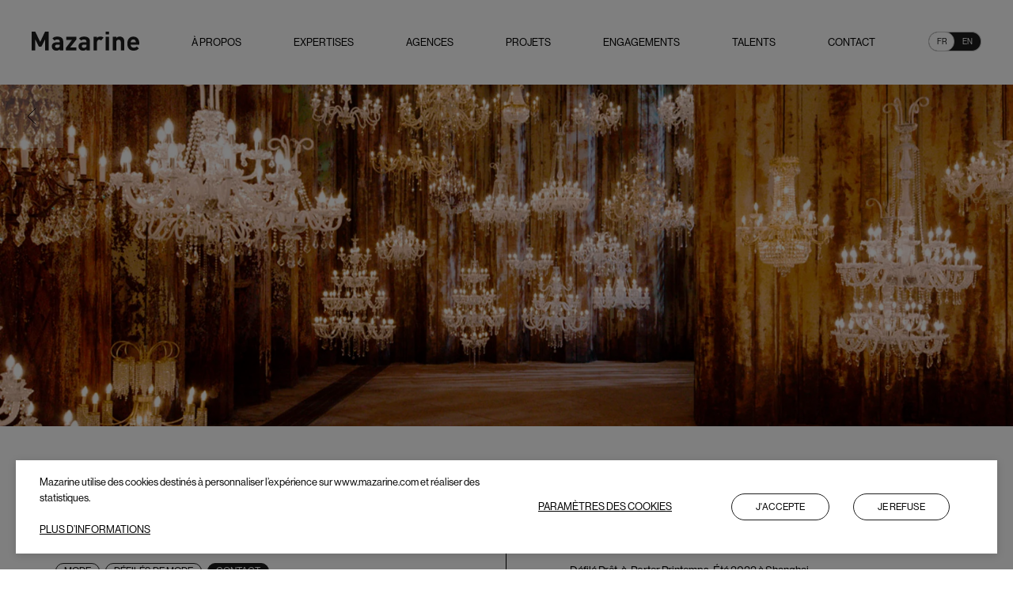

--- FILE ---
content_type: text/html; charset=utf-8
request_url: https://www.mazarine.com/projects/louis-vuitton-pe22-shanghai
body_size: 10392
content:
<!DOCTYPE html><html lang="fr" data-thememode="light"><head><meta charSet="utf-8"/><meta name="viewport" content="width=device-width"/><link rel="preload" href="/assets/fonts/haas-grotesk-pro/haas-grotesk-pro-15.woff2" as="font" type="font/woff2" crossorigin="anonymous"/><link rel="preload" href="/assets/fonts/haas-grotesk-pro/haas-grotesk-pro-25.woff2" as="font" type="font/woff2" crossorigin="anonymous"/><link rel="preload" href="/assets/fonts/haas-grotesk-pro/haas-grotesk-pro-35.woff2" as="font" type="font/woff2" crossorigin="anonymous"/><link rel="preload" href="/assets/fonts/haas-grotesk-pro/haas-grotesk-pro-45.woff2" as="font" type="font/woff2" crossorigin="anonymous"/><link rel="preload" href="/assets/fonts/haas-grotesk-pro/haas-grotesk-pro-55.woff2" as="font" type="font/woff2" crossorigin="anonymous"/><link rel="preload" href="/assets/fonts/haas-grotesk-pro/haas-grotesk-pro-65.woff2" as="font" type="font/woff2" crossorigin="anonymous"/><link rel="preload" href="/assets/fonts/haas-grotesk-pro/haas-grotesk-pro-75.woff2" as="font" type="font/woff2" crossorigin="anonymous"/><link rel="preload" href="/assets/fonts/haas-grotesk-pro/haas-grotesk-pro-95.woff2" as="font" type="font/woff2" crossorigin="anonymous"/><link hreflang="fr" rel="alternate" href="https://www.mazarine.com/projects/louis-vuitton-pe22-shanghai"/><link rel="canonical" href="https://www.mazarine.com/projects/louis-vuitton-pe22-shanghai"/><link hreflang="en" rel="alternate" href="https://www.mazarine.com/en/projects/louis-vuitton-ss22-shanghai"/><link hreflang="x-default" rel="alternate" href="https://www.mazarine.com/en/projects/louis-vuitton-ss22-shanghai"/><title>Louis Vuitton - pe22 - Shanghai - Défilés de mode - Mode - La Mode en Images</title><meta property="og:type" content="website"/><meta property="og:site_name" content="Mazarine"/><meta property="og:title" content="Louis Vuitton - pe22 - Shanghai - Défilés de mode - Mode - La Mode en Images"/><meta property="og:url" content="https://www.mazarine.com/projects/louis-vuitton-pe22-shanghai"/><meta name="description" content="Défilé Prêt-à-Porter Printemps-Été 2022 à Shanghai par La Mode en Images."/><meta property="og:description" content="Défilé Prêt-à-Porter Printemps-Été 2022 à Shanghai par La Mode en Images."/><meta property="og:image" content="https://res.cloudinary.com/mazarine-digital/image/upload/v1/mazarine_refonte_2022/images/LOUIS-VUITTON-SS22/LouisvuittonSS22shanghaifashionshow_1_bq6xla.jpg"/><meta name="robots" content="max-snippet:-1, max-image-preview:large; max-video-preview:-1"/><meta name="twitter:title" content="Louis Vuitton - pe22 - Shanghai - Défilés de mode - Mode - La Mode en Images"/><meta name="twitter:url" content="https://www.mazarine.com/projects/louis-vuitton-pe22-shanghai"/><meta name="twitter:description" content="Défilé Prêt-à-Porter Printemps-Été 2022 à Shanghai par La Mode en Images."/><meta name="twitter:image" content="https://res.cloudinary.com/mazarine-digital/image/upload/v1/mazarine_refonte_2022/images/LOUIS-VUITTON-SS22/LouisvuittonSS22shanghaifashionshow_1_bq6xla.jpg"/><meta name="twitter:image:width" content="2560"/><meta name="twitter:image:height" content="1000"/><meta name="twitter:card" content="summary_large_image"/><meta name="twitter:site" content="@mazarine_group"/><meta name="twitter:creator" content="@mazarine_group"/><link type="text/plain" rel="author" href="https://www.mazarine.com/humans.txt"/><link rel="apple-touch-icon" sizes="60x60" href="/assets/favicon/apple-touch-icon-60x60.png"/><link rel="apple-touch-icon" sizes="76x76" href="/assets/favicon/apple-touch-icon-76x76.png"/><link rel="apple-touch-icon" sizes="120x120" href="/assets/favicon/apple-touch-icon-120x120.png"/><link rel="apple-touch-icon" sizes="152x152" href="/assets/favicon/apple-touch-icon-152x152.png"/><link rel="apple-touch-icon" sizes="180x180" href="/assets/favicon/apple-touch-icon-180x180.png"/><link rel="icon" type="image/png" sizes="32x32" href="/assets/favicon/favicon-32x32.png"/><link rel="icon" type="image/png" sizes="16x16" href="/assets/favicon/favicon-16x16.png"/><link rel="manifest" href="/assets/favicon/site.webmanifest" crossorigin="use-credentials"/><link rel="mask-icon" href="/assets/favicon/safari-pinned-tab.svg" color="#fff"/><link rel="icon" type="image/svg+xml" href="/assets/favicon/favicon.svg"/><meta name="theme-color" content="#000"/><meta name="apple-mobile-web-app-status-bar-style" content="#000"/><meta name="next-head-count" content="45"/><link rel="preload" href="/_next/static/css/7c342fe27e81a2b4.css" as="style"/><link rel="stylesheet" href="/_next/static/css/7c342fe27e81a2b4.css" data-n-g=""/><link rel="preload" href="/_next/static/css/c6cc946316fd1937.css" as="style"/><link rel="stylesheet" href="/_next/static/css/c6cc946316fd1937.css"/><link rel="preload" href="/_next/static/css/c9ee95c68e1f4ab2.css" as="style"/><link rel="stylesheet" href="/_next/static/css/c9ee95c68e1f4ab2.css"/><link rel="preload" href="/_next/static/css/d0d8a6340ddd9b37.css" as="style"/><link rel="stylesheet" href="/_next/static/css/d0d8a6340ddd9b37.css"/><link rel="preload" href="/_next/static/css/2a8acef0bcf57723.css" as="style"/><link rel="stylesheet" href="/_next/static/css/2a8acef0bcf57723.css"/><link rel="preload" href="/_next/static/css/5d61472199653c8e.css" as="style"/><link rel="stylesheet" href="/_next/static/css/5d61472199653c8e.css"/><link rel="preload" href="/_next/static/css/7187ec458af400a6.css" as="style"/><link rel="stylesheet" href="/_next/static/css/7187ec458af400a6.css"/><link rel="preload" href="/_next/static/css/03ed1e39fca53012.css" as="style"/><link rel="stylesheet" href="/_next/static/css/03ed1e39fca53012.css"/><link rel="preload" href="/_next/static/css/514ddcc8a4649d84.css" as="style"/><link rel="stylesheet" href="/_next/static/css/514ddcc8a4649d84.css"/><link rel="preload" href="/_next/static/css/e3b5a99571bb3e3b.css" as="style"/><link rel="stylesheet" href="/_next/static/css/e3b5a99571bb3e3b.css"/><link rel="preload" href="/_next/static/css/d3f2c18ad2c2323e.css" as="style"/><link rel="stylesheet" href="/_next/static/css/d3f2c18ad2c2323e.css"/><link rel="preload" href="/_next/static/css/6a106a42a735f41d.css" as="style"/><link rel="stylesheet" href="/_next/static/css/6a106a42a735f41d.css"/><link rel="preload" href="/_next/static/css/d3d040b26f025c8e.css" as="style"/><link rel="stylesheet" href="/_next/static/css/d3d040b26f025c8e.css"/><noscript data-n-css=""></noscript><script defer="" nomodule="" src="/_next/static/chunks/polyfills-c67a75d1b6f99dc8.js"></script><script defer="" src="/_next/static/chunks/7799.79b4763b4b284113.js"></script><script defer="" src="/_next/static/chunks/4848.f65c7fade03bfc45.js"></script><script defer="" src="/_next/static/chunks/4209.b06c7edc272e5a89.js"></script><script defer="" src="/_next/static/chunks/1933.399c61cf55cfe26d.js"></script><script defer="" src="/_next/static/chunks/6149.f9d9c0861f1eddc2.js"></script><script defer="" src="/_next/static/chunks/7409.a3343ed728eb4f94.js"></script><script defer="" src="/_next/static/chunks/2285.c13ae7ce6ed8693e.js"></script><script defer="" src="/_next/static/chunks/29107295.55db3f7ea8c5c9b7.js"></script><script defer="" src="/_next/static/chunks/5675.620a54c38ad49033.js"></script><script defer="" src="/_next/static/chunks/8901.14370513003c4392.js"></script><script defer="" src="/_next/static/chunks/7425.4d17b26e8eda7abf.js"></script><script defer="" src="/_next/static/chunks/4591.f29fd61326a35291.js"></script><script defer="" src="/_next/static/chunks/1671.e87f98b785431de2.js"></script><script defer="" src="/_next/static/chunks/4422.b4a6d739e06926e0.js"></script><script defer="" src="/_next/static/chunks/4366.4ddf4005f823ae73.js"></script><script defer="" src="/_next/static/chunks/4359.adc0fd557f5d26ae.js"></script><script defer="" src="/_next/static/chunks/5658.a79ee5a5974fc19f.js"></script><script defer="" src="/_next/static/chunks/4440.491dad21aa1b5e0c.js"></script><script defer="" src="/_next/static/chunks/9729.4c94da7b48f36d8f.js"></script><script src="/_next/static/chunks/webpack-6d15df71624cec45.js" defer=""></script><script src="/_next/static/chunks/framework-2cc16d8c1217359a.js" defer=""></script><script src="/_next/static/chunks/main-7b32c5d39ff3f920.js" defer=""></script><script src="/_next/static/chunks/pages/_app-7e0106e94d336864.js" defer=""></script><script src="/_next/static/chunks/pages/index-7279930a0d6e99c7.js" defer=""></script><script src="/_next/static/s7SqNpe6_rF1A20vcDE2G/_buildManifest.js" defer=""></script><script src="/_next/static/s7SqNpe6_rF1A20vcDE2G/_ssgManifest.js" defer=""></script></head><body><script>
void function() {
const s = document.createElement('div')
s.style.width = '100px'
s.style.height = '100px'
s.style.overflow = 'scroll'
s.style.position = 'absolute'
s.style.top = '-9999px'
document.documentElement.appendChild(s)
const w = s.offsetWidth - s.clientWidth
document.body.style.setProperty('--scrollbar-width', w + 'px')
document.documentElement.removeChild(s)
window.mazHasScrollbar = w > 0
}()
</script><script type="application/ld+json">{"@context":"https://schema.org","@type":"WebSite","name":"Mazarine","url":"https://www.mazarine.com","thumbnailUrl":"https://res.cloudinary.com/mazarine-digital/image/upload/v1/mazarine_refonte_2022/PER_inrc7i.jpg","sameAs":["https://www.linkedin.com/company/mazarinegroup/","https://www.facebook.com/MazarineGroup/","https://www.instagram.com/mazarinegroup/"]}</script><script type="application/ld+json">{"@context":"https://schema.org","@type":"Organization","url":"https://www.mazarine.com/","name":"Mazarine","logo":"https://www.mazarine.com/assets/logo/mazarine-discs.svg","foundingDate":"1993","founders":[{"@type":"Person","name":"Paul-Emmanuel Reiffers"},{"@type":"Person","name":""}],"address":{"@type":"PostalAddress","streetAddress":"2 Square Villaret de Joyeuse","addressLocality":"Paris","postalCode":"75017","addressCountry":"FR"},"contactPoint":[{"@type":"ContactPoint","telephone":"+33(0)158054900","email":"contact@mazarine.com","contactType":"customer support"}]}</script><noscript><iframe src="https://www.googletagmanager.com/ns.html?id=GTM-TH8BTMS" height="0" width="0" style="display:none;visibility:hidden"></iframe></noscript><div id="__next"><div class="site-context-mazarine"><h1 tabindex="-1" class="sr-only RoutingAccessibility">Louis Vuitton - pe22 - Shanghai</h1><div class="Ecrin_Header" data-id="header"><div class="LayoutMediumCenteredPercent layout"><div class="Ecrin_Header_head"><div class="Ecrin_Header_unvisible"><span class="Ecrin_Logos_mazarine-link"><svg xmlns="http://www.w3.org/2000/svg" viewBox="0 0 136 24" fill="currentColor" width="1em" height="1em" class="Ecrin_Logos_mazarine-txt" alt="Mazarine"><path d="M16.9 23.8V10l-4.6 9H9.2l-4.6-9v13.8H0V.1h4.6L10.8 13 16.9.1h4.6v23.7H17Zm18.6-7.3h-3.4c-1.6 0-2.5.7-2.5 2 0 1.2.8 2 2.5 2 1.2 0 2-.2 2.8-.9.5-.4.6-1.1.6-2.2v-1Zm.1 7.3v-1.5a5.3 5.3 0 0 1-4.3 1.7c-2 0-3.4-.5-4.4-1.6-1-1-1.4-2.3-1.4-3.9 0-2.7 1.9-5 6-5h4v-.8c0-2-1-2.8-3.2-2.8-1.7 0-2.4.4-3.3 1.5l-2.8-2.7c1.7-1.9 3.4-2.4 6.3-2.4 4.8 0 7.4 2 7.4 6v11.5h-4.3Zm7.7 0v-3.3L51 10.4h-7.3v-4h12.9v3.4l-7.9 10.1h7.9v3.9H43.3Zm26-7.3h-3.5c-1.5 0-2.4.7-2.4 2 0 1.2.8 2 2.5 2 1.2 0 2-.2 2.7-.9.5-.4.7-1.1.7-2.2v-1Zm0 7.3v-1.5a5.3 5.3 0 0 1-4.2 1.7c-2 0-3.4-.5-4.4-1.6-1-1-1.5-2.3-1.5-3.9 0-2.7 2-5 6-5h4v-.8c0-2-.9-2.8-3.2-2.8-1.6 0-2.4.4-3.3 1.5l-2.8-2.7c1.7-1.9 3.4-2.4 6.3-2.4 4.9 0 7.4 2 7.4 6v11.5h-4.2Zm18.4-12.6c-.7-.7-1.2-1-2.3-1-1.3 0-2.8 1-2.8 3.2v10.4h-4.3V6.5h4.2V8c.8-1 2.5-1.8 4.4-1.8 1.7 0 2.9.4 4 1.6l-3.2 3.3Zm5.7-4.7h4.4v17.3h-4.4V6.5Zm0-6.5h4.4v3.5h-4.4V0Zm19.3 23.8V13.3c0-2.3-1.5-3.1-2.8-3.1-1.4 0-3 .8-3 3.1v10.5h-4.3V6.5h4.3V8a6 6 0 0 1 4.3-1.8c1.7 0 3.1.5 4.1 1.5 1.4 1.4 1.8 3 1.8 5v11h-4.4Zm18.6-12.1a3 3 0 0 0-2.9-1.8 3 3 0 0 0-2.9 1.8l-.4 1.8h6.6c0-.7-.1-1.2-.4-1.8m-6.2 4.8c0 2.2 1.4 3.8 3.8 3.8 2 0 2.9-.5 4-1.6l2.6 2.6a8.3 8.3 0 0 1-6.6 2.7c-4.1 0-8-1.9-8-8.9 0-5.6 3-8.8 7.5-8.8 4.9 0 7.6 3.5 7.6 8.3v1.9h-10.9Z"></path></svg><span class="sr-only">Mazarine</span></span></div><ul class="Ecrin_Header_nav Ecrin_Header_hidden"><li class="Ecrin_Header_category-blocks"><a target="_self" href="/about-us-paul-emmanuel-reiffers"><p class="Ecrin_Header_category-title">À propos</p></a></li><li class="Ecrin_Header_category-blocks"><a target="_self" href="/expertises"><p class="Ecrin_Header_category-title">Expertises</p></a></li><li class="Ecrin_Header_category-blocks"><a target="_self" href="/agences"><p class="Ecrin_Header_category-title">Agences</p></a></li><li class="Ecrin_Header_category-blocks"><a target="_self" href="/projets"><p class="Ecrin_Header_category-title">Projets</p></a></li><li class="Ecrin_Header_category-blocks"><a target="_self" href="/engagements"><p class="Ecrin_Header_category-title">Engagements</p></a></li><li class="Ecrin_Header_category-blocks"><a target="_self" href="/talents"><p class="Ecrin_Header_category-title">Talents</p></a></li><li class="Ecrin_Header_category-blocks"><a target="_self" href="/europe"><p class="Ecrin_Header_category-title">Contact</p></a></li></ul><div class="Ecrin_Header_items Ecrin_Header_hide-desktop"><a href="/">Home</a></div><button class="Ecrin_Header_items Ecrin_Header_open-menu-button Ecrin_Header_hide-desktop" type="button">Menu</button><div class="Ecrin_Header_items"><div class="Toggler Toggler_active--left"><a href="/projects/louis-vuitton-pe22-shanghai" data-position="left" class="Toggler_toggler-link Toggler_toggler-link--left">fr</a><a href="/en/projects/louis-vuitton-ss22-shanghai" data-position="right" class="Toggler_toggler-link Toggler_toggler-link--right">en</a></div></div></div></div></div><main tabindex="-1" role="main" class=""><div class="PageContent"><div class="LayoutLarge layout"><div><div class="ButtonBack_button-container" aria-hidden="true"><svg width="1em" height="1em" viewBox="0 0 13 24" fill="none" xmlns="http://www.w3.org/2000/svg" alt="Page précédente"><path d="M12.25 23.11 1 12.11 12.25 1" stroke="currentColor"></path></svg><span class="sr-only">Page précédente</span></div></div></div><section class="Section" data-index="1"><div class="LayoutFull layout"><div class="Flux_BannerBlock Flux_BannerBlock_parallax-wrapper"><div class="Flux_BannerBlock_position-assets" data-parallax="true"><div class="Flux_BannerBlock_imageContainer" style="background-color:#bd998d"><span style="box-sizing:border-box;display:block;overflow:hidden;width:initial;height:initial;background:none;opacity:1;border:0;margin:0;padding:0;position:absolute;top:0;left:0;bottom:0;right:0"><img alt="#" src="[data-uri]" decoding="async" data-nimg="fill" style="position:absolute;top:0;left:0;bottom:0;right:0;box-sizing:border-box;padding:0;border:none;margin:auto;display:block;width:0;height:0;min-width:100%;max-width:100%;min-height:100%;max-height:100%;object-fit:cover"/><noscript><img alt="#" sizes="100vw" srcSet="https://res.cloudinary.com/mazarine-digital/image/upload/f_auto,q_auto,w_640,c_limit/v1/mazarine_refonte_2022/images/LOUIS-VUITTON-SS22/LouisvuittonSS22shanghaifashionshow_1_bq6xla.jpg 640w, https://res.cloudinary.com/mazarine-digital/image/upload/f_auto,q_auto,w_750,c_limit/v1/mazarine_refonte_2022/images/LOUIS-VUITTON-SS22/LouisvuittonSS22shanghaifashionshow_1_bq6xla.jpg 750w, https://res.cloudinary.com/mazarine-digital/image/upload/f_auto,q_auto,w_828,c_limit/v1/mazarine_refonte_2022/images/LOUIS-VUITTON-SS22/LouisvuittonSS22shanghaifashionshow_1_bq6xla.jpg 828w, https://res.cloudinary.com/mazarine-digital/image/upload/f_auto,q_auto,w_1080,c_limit/v1/mazarine_refonte_2022/images/LOUIS-VUITTON-SS22/LouisvuittonSS22shanghaifashionshow_1_bq6xla.jpg 1080w, https://res.cloudinary.com/mazarine-digital/image/upload/f_auto,q_auto,w_1200,c_limit/v1/mazarine_refonte_2022/images/LOUIS-VUITTON-SS22/LouisvuittonSS22shanghaifashionshow_1_bq6xla.jpg 1200w, https://res.cloudinary.com/mazarine-digital/image/upload/f_auto,q_auto,w_1920,c_limit/v1/mazarine_refonte_2022/images/LOUIS-VUITTON-SS22/LouisvuittonSS22shanghaifashionshow_1_bq6xla.jpg 1920w, https://res.cloudinary.com/mazarine-digital/image/upload/f_auto,q_auto,w_2048,c_limit/v1/mazarine_refonte_2022/images/LOUIS-VUITTON-SS22/LouisvuittonSS22shanghaifashionshow_1_bq6xla.jpg 2048w, https://res.cloudinary.com/mazarine-digital/image/upload/f_auto,q_auto,w_3840,c_limit/v1/mazarine_refonte_2022/images/LOUIS-VUITTON-SS22/LouisvuittonSS22shanghaifashionshow_1_bq6xla.jpg 3840w" src="https://res.cloudinary.com/mazarine-digital/image/upload/f_auto,q_auto,w_3840,c_limit/v1/mazarine_refonte_2022/images/LOUIS-VUITTON-SS22/LouisvuittonSS22shanghaifashionshow_1_bq6xla.jpg" decoding="async" data-nimg="fill" style="position:absolute;top:0;left:0;bottom:0;right:0;box-sizing:border-box;padding:0;border:none;margin:auto;display:block;width:0;height:0;min-width:100%;max-width:100%;min-height:100%;max-height:100%;object-fit:cover" loading="lazy"/></noscript></span></div></div></div></div></section><section class="Section" data-index="2"><div class="LayoutMediumCenteredPercent layout"><div class="Flux_SummaryBlock"><div class="Flux_SummaryBlock_main-title"><div class="Wysiwyg"><?xml version="1.0" encoding="UTF-8"?><p>Louis Vuitton - pe22 femme</p>
</div></div><div class="Flux_SummaryBlock_summary"><div class="Flux_SummaryBlock_tags-container"><a class="tag" href="/projets?activities=1" a11y="go to mode tags">Mode</a><a class="tag" href="/projets?skills=22" a11y="go to defiles-de-mode tags">Défilés de mode</a><a target="_blank" href="mailto:newproject@lamodeenimages.com" class="tag Flux_SummaryBlock_contactTag">Contact</a></div><div class="Flux_SummaryBlock_text-intro"><div class="Wysiwyg"><?xml version="1.0" encoding="UTF-8"?><p>D&eacute;fil&eacute; Pr&ecirc;t-&agrave;-Porter Printemps-&Eacute;t&eacute; 2022 &agrave; Shanghai par La Mode en Images.</p>
</div></div></div></div></div></section><section class="Section" data-index="3"><div class="LayoutMediumCenteredPercent layout"><div class="Flux_BlockImageWithLegend"><div class="Flux_BlockImageWithLegend_image" style="background-color:#9a794c"><span style="box-sizing:border-box;display:block;overflow:hidden;width:initial;height:initial;background:none;opacity:1;border:0;margin:0;padding:0;position:relative"><span style="box-sizing:border-box;display:block;width:initial;height:initial;background:none;opacity:1;border:0;margin:0;padding:0;padding-top:66.66666666666666%"></span><img alt="#" src="[data-uri]" decoding="async" data-nimg="responsive" style="position:absolute;top:0;left:0;bottom:0;right:0;box-sizing:border-box;padding:0;border:none;margin:auto;display:block;width:0;height:0;min-width:100%;max-width:100%;min-height:100%;max-height:100%;object-fit:fill"/><noscript><img alt="#" sizes="(min-width: 1260px) 1200px, 100vw" srcSet="https://res.cloudinary.com/mazarine-digital/image/upload/f_auto,q_auto,w_640,c_limit/v1/mazarine_refonte_2022/images/LOUIS-VUITTON-SS22/louis-vuitton-defile-pret-a-porter-femme-printemps-ete-2022-shanghai-le-grand-bal-la-mode-en-images-3_mrizsx.jpg 640w, https://res.cloudinary.com/mazarine-digital/image/upload/f_auto,q_auto,w_750,c_limit/v1/mazarine_refonte_2022/images/LOUIS-VUITTON-SS22/louis-vuitton-defile-pret-a-porter-femme-printemps-ete-2022-shanghai-le-grand-bal-la-mode-en-images-3_mrizsx.jpg 750w, https://res.cloudinary.com/mazarine-digital/image/upload/f_auto,q_auto,w_828,c_limit/v1/mazarine_refonte_2022/images/LOUIS-VUITTON-SS22/louis-vuitton-defile-pret-a-porter-femme-printemps-ete-2022-shanghai-le-grand-bal-la-mode-en-images-3_mrizsx.jpg 828w, https://res.cloudinary.com/mazarine-digital/image/upload/f_auto,q_auto,w_1080,c_limit/v1/mazarine_refonte_2022/images/LOUIS-VUITTON-SS22/louis-vuitton-defile-pret-a-porter-femme-printemps-ete-2022-shanghai-le-grand-bal-la-mode-en-images-3_mrizsx.jpg 1080w, https://res.cloudinary.com/mazarine-digital/image/upload/f_auto,q_auto,w_1200,c_limit/v1/mazarine_refonte_2022/images/LOUIS-VUITTON-SS22/louis-vuitton-defile-pret-a-porter-femme-printemps-ete-2022-shanghai-le-grand-bal-la-mode-en-images-3_mrizsx.jpg 1200w, https://res.cloudinary.com/mazarine-digital/image/upload/f_auto,q_auto,w_1920,c_limit/v1/mazarine_refonte_2022/images/LOUIS-VUITTON-SS22/louis-vuitton-defile-pret-a-porter-femme-printemps-ete-2022-shanghai-le-grand-bal-la-mode-en-images-3_mrizsx.jpg 1920w, https://res.cloudinary.com/mazarine-digital/image/upload/f_auto,q_auto,w_2048,c_limit/v1/mazarine_refonte_2022/images/LOUIS-VUITTON-SS22/louis-vuitton-defile-pret-a-porter-femme-printemps-ete-2022-shanghai-le-grand-bal-la-mode-en-images-3_mrizsx.jpg 2048w, https://res.cloudinary.com/mazarine-digital/image/upload/f_auto,q_auto,w_3840,c_limit/v1/mazarine_refonte_2022/images/LOUIS-VUITTON-SS22/louis-vuitton-defile-pret-a-porter-femme-printemps-ete-2022-shanghai-le-grand-bal-la-mode-en-images-3_mrizsx.jpg 3840w" src="https://res.cloudinary.com/mazarine-digital/image/upload/f_auto,q_auto,w_3840,c_limit/v1/mazarine_refonte_2022/images/LOUIS-VUITTON-SS22/louis-vuitton-defile-pret-a-porter-femme-printemps-ete-2022-shanghai-le-grand-bal-la-mode-en-images-3_mrizsx.jpg" decoding="async" data-nimg="responsive" style="position:absolute;top:0;left:0;bottom:0;right:0;box-sizing:border-box;padding:0;border:none;margin:auto;display:block;width:0;height:0;min-width:100%;max-width:100%;min-height:100%;max-height:100%;object-fit:fill" loading="lazy"/></noscript></span></div></div></div></section><section class="Section" data-index="4"><div class="LayoutFull layout"><div class="Flux_SlideshowHorizontal Flux_SlideshowHorizontal_withoutArrowBanner"><div class="swiper Flux_SlideshowHorizontal_swiper Flux_SlideshowHorizontal_no-swiper"><div class="swiper-wrapper"><div class="swiper-slide Flux_SlideshowHorizontal_slide"><figure><div class="Flux_SlideshowHorizontal_img" style="background-color:#4a240d"><span style="box-sizing:border-box;display:block;overflow:hidden;width:initial;height:initial;background:none;opacity:1;border:0;margin:0;padding:0;position:absolute;top:0;left:0;bottom:0;right:0"><img alt="#" src="[data-uri]" decoding="async" data-nimg="fill" style="position:absolute;top:0;left:0;bottom:0;right:0;box-sizing:border-box;padding:0;border:none;margin:auto;display:block;width:0;height:0;min-width:100%;max-width:100%;min-height:100%;max-height:100%"/><noscript><img alt="#" sizes="(min-width: 768px) 33vw, 100vw" srcSet="https://res.cloudinary.com/mazarine-digital/image/upload/ar_1:1,c_fill,f_auto,q_auto,w_256/v1/mazarine_refonte_2022/images/LOUIS-VUITTON-SS22/LouisvuittonSS22shanghaidefilemode_oxgyyy.jpg 256w, https://res.cloudinary.com/mazarine-digital/image/upload/ar_1:1,c_fill,f_auto,q_auto,w_384/v1/mazarine_refonte_2022/images/LOUIS-VUITTON-SS22/LouisvuittonSS22shanghaidefilemode_oxgyyy.jpg 384w, https://res.cloudinary.com/mazarine-digital/image/upload/ar_1:1,c_fill,f_auto,q_auto,w_640/v1/mazarine_refonte_2022/images/LOUIS-VUITTON-SS22/LouisvuittonSS22shanghaidefilemode_oxgyyy.jpg 640w, https://res.cloudinary.com/mazarine-digital/image/upload/ar_1:1,c_fill,f_auto,q_auto,w_750/v1/mazarine_refonte_2022/images/LOUIS-VUITTON-SS22/LouisvuittonSS22shanghaidefilemode_oxgyyy.jpg 750w, https://res.cloudinary.com/mazarine-digital/image/upload/ar_1:1,c_fill,f_auto,q_auto,w_828/v1/mazarine_refonte_2022/images/LOUIS-VUITTON-SS22/LouisvuittonSS22shanghaidefilemode_oxgyyy.jpg 828w, https://res.cloudinary.com/mazarine-digital/image/upload/ar_1:1,c_fill,f_auto,q_auto,w_1080/v1/mazarine_refonte_2022/images/LOUIS-VUITTON-SS22/LouisvuittonSS22shanghaidefilemode_oxgyyy.jpg 1080w, https://res.cloudinary.com/mazarine-digital/image/upload/ar_1:1,c_fill,f_auto,q_auto,w_1200/v1/mazarine_refonte_2022/images/LOUIS-VUITTON-SS22/LouisvuittonSS22shanghaidefilemode_oxgyyy.jpg 1200w, https://res.cloudinary.com/mazarine-digital/image/upload/ar_1:1,c_fill,f_auto,q_auto,w_1920/v1/mazarine_refonte_2022/images/LOUIS-VUITTON-SS22/LouisvuittonSS22shanghaidefilemode_oxgyyy.jpg 1920w, https://res.cloudinary.com/mazarine-digital/image/upload/ar_1:1,c_fill,f_auto,q_auto,w_2048/v1/mazarine_refonte_2022/images/LOUIS-VUITTON-SS22/LouisvuittonSS22shanghaidefilemode_oxgyyy.jpg 2048w, https://res.cloudinary.com/mazarine-digital/image/upload/ar_1:1,c_fill,f_auto,q_auto,w_3840/v1/mazarine_refonte_2022/images/LOUIS-VUITTON-SS22/LouisvuittonSS22shanghaidefilemode_oxgyyy.jpg 3840w" src="https://res.cloudinary.com/mazarine-digital/image/upload/ar_1:1,c_fill,f_auto,q_auto,w_3840/v1/mazarine_refonte_2022/images/LOUIS-VUITTON-SS22/LouisvuittonSS22shanghaidefilemode_oxgyyy.jpg" decoding="async" data-nimg="fill" style="position:absolute;top:0;left:0;bottom:0;right:0;box-sizing:border-box;padding:0;border:none;margin:auto;display:block;width:0;height:0;min-width:100%;max-width:100%;min-height:100%;max-height:100%" loading="lazy"/></noscript></span></div></figure></div><div class="swiper-slide Flux_SlideshowHorizontal_slide"><figure><div class="Flux_SlideshowHorizontal_img" style="background-color:#988889"><span style="box-sizing:border-box;display:block;overflow:hidden;width:initial;height:initial;background:none;opacity:1;border:0;margin:0;padding:0;position:absolute;top:0;left:0;bottom:0;right:0"><img alt="#" src="[data-uri]" decoding="async" data-nimg="fill" style="position:absolute;top:0;left:0;bottom:0;right:0;box-sizing:border-box;padding:0;border:none;margin:auto;display:block;width:0;height:0;min-width:100%;max-width:100%;min-height:100%;max-height:100%"/><noscript><img alt="#" sizes="(min-width: 768px) 33vw, 100vw" srcSet="https://res.cloudinary.com/mazarine-digital/image/upload/ar_1:1,c_fill,f_auto,q_auto,w_256/v1/mazarine_refonte_2022/images/LOUIS-VUITTON-SS22/LouisvuittonSS22shanghaifashionshowmode_mfie4c.jpg 256w, https://res.cloudinary.com/mazarine-digital/image/upload/ar_1:1,c_fill,f_auto,q_auto,w_384/v1/mazarine_refonte_2022/images/LOUIS-VUITTON-SS22/LouisvuittonSS22shanghaifashionshowmode_mfie4c.jpg 384w, https://res.cloudinary.com/mazarine-digital/image/upload/ar_1:1,c_fill,f_auto,q_auto,w_640/v1/mazarine_refonte_2022/images/LOUIS-VUITTON-SS22/LouisvuittonSS22shanghaifashionshowmode_mfie4c.jpg 640w, https://res.cloudinary.com/mazarine-digital/image/upload/ar_1:1,c_fill,f_auto,q_auto,w_750/v1/mazarine_refonte_2022/images/LOUIS-VUITTON-SS22/LouisvuittonSS22shanghaifashionshowmode_mfie4c.jpg 750w, https://res.cloudinary.com/mazarine-digital/image/upload/ar_1:1,c_fill,f_auto,q_auto,w_828/v1/mazarine_refonte_2022/images/LOUIS-VUITTON-SS22/LouisvuittonSS22shanghaifashionshowmode_mfie4c.jpg 828w, https://res.cloudinary.com/mazarine-digital/image/upload/ar_1:1,c_fill,f_auto,q_auto,w_1080/v1/mazarine_refonte_2022/images/LOUIS-VUITTON-SS22/LouisvuittonSS22shanghaifashionshowmode_mfie4c.jpg 1080w, https://res.cloudinary.com/mazarine-digital/image/upload/ar_1:1,c_fill,f_auto,q_auto,w_1200/v1/mazarine_refonte_2022/images/LOUIS-VUITTON-SS22/LouisvuittonSS22shanghaifashionshowmode_mfie4c.jpg 1200w, https://res.cloudinary.com/mazarine-digital/image/upload/ar_1:1,c_fill,f_auto,q_auto,w_1920/v1/mazarine_refonte_2022/images/LOUIS-VUITTON-SS22/LouisvuittonSS22shanghaifashionshowmode_mfie4c.jpg 1920w, https://res.cloudinary.com/mazarine-digital/image/upload/ar_1:1,c_fill,f_auto,q_auto,w_2048/v1/mazarine_refonte_2022/images/LOUIS-VUITTON-SS22/LouisvuittonSS22shanghaifashionshowmode_mfie4c.jpg 2048w, https://res.cloudinary.com/mazarine-digital/image/upload/ar_1:1,c_fill,f_auto,q_auto,w_3840/v1/mazarine_refonte_2022/images/LOUIS-VUITTON-SS22/LouisvuittonSS22shanghaifashionshowmode_mfie4c.jpg 3840w" src="https://res.cloudinary.com/mazarine-digital/image/upload/ar_1:1,c_fill,f_auto,q_auto,w_3840/v1/mazarine_refonte_2022/images/LOUIS-VUITTON-SS22/LouisvuittonSS22shanghaifashionshowmode_mfie4c.jpg" decoding="async" data-nimg="fill" style="position:absolute;top:0;left:0;bottom:0;right:0;box-sizing:border-box;padding:0;border:none;margin:auto;display:block;width:0;height:0;min-width:100%;max-width:100%;min-height:100%;max-height:100%" loading="lazy"/></noscript></span></div></figure></div><div class="swiper-slide Flux_SlideshowHorizontal_slide"><figure><div class="Flux_SlideshowHorizontal_img" style="background-color:#d4b8a3"><span style="box-sizing:border-box;display:block;overflow:hidden;width:initial;height:initial;background:none;opacity:1;border:0;margin:0;padding:0;position:absolute;top:0;left:0;bottom:0;right:0"><img alt="#" src="[data-uri]" decoding="async" data-nimg="fill" style="position:absolute;top:0;left:0;bottom:0;right:0;box-sizing:border-box;padding:0;border:none;margin:auto;display:block;width:0;height:0;min-width:100%;max-width:100%;min-height:100%;max-height:100%"/><noscript><img alt="#" sizes="(min-width: 768px) 33vw, 100vw" srcSet="https://res.cloudinary.com/mazarine-digital/image/upload/ar_1:1,c_fill,f_auto,q_auto,w_256/v1/mazarine_refonte_2022/images/LOUIS-VUITTON-SS22/LouisvuittonSS22shanghaifashionshow_kyoyew.jpg 256w, https://res.cloudinary.com/mazarine-digital/image/upload/ar_1:1,c_fill,f_auto,q_auto,w_384/v1/mazarine_refonte_2022/images/LOUIS-VUITTON-SS22/LouisvuittonSS22shanghaifashionshow_kyoyew.jpg 384w, https://res.cloudinary.com/mazarine-digital/image/upload/ar_1:1,c_fill,f_auto,q_auto,w_640/v1/mazarine_refonte_2022/images/LOUIS-VUITTON-SS22/LouisvuittonSS22shanghaifashionshow_kyoyew.jpg 640w, https://res.cloudinary.com/mazarine-digital/image/upload/ar_1:1,c_fill,f_auto,q_auto,w_750/v1/mazarine_refonte_2022/images/LOUIS-VUITTON-SS22/LouisvuittonSS22shanghaifashionshow_kyoyew.jpg 750w, https://res.cloudinary.com/mazarine-digital/image/upload/ar_1:1,c_fill,f_auto,q_auto,w_828/v1/mazarine_refonte_2022/images/LOUIS-VUITTON-SS22/LouisvuittonSS22shanghaifashionshow_kyoyew.jpg 828w, https://res.cloudinary.com/mazarine-digital/image/upload/ar_1:1,c_fill,f_auto,q_auto,w_1080/v1/mazarine_refonte_2022/images/LOUIS-VUITTON-SS22/LouisvuittonSS22shanghaifashionshow_kyoyew.jpg 1080w, https://res.cloudinary.com/mazarine-digital/image/upload/ar_1:1,c_fill,f_auto,q_auto,w_1200/v1/mazarine_refonte_2022/images/LOUIS-VUITTON-SS22/LouisvuittonSS22shanghaifashionshow_kyoyew.jpg 1200w, https://res.cloudinary.com/mazarine-digital/image/upload/ar_1:1,c_fill,f_auto,q_auto,w_1920/v1/mazarine_refonte_2022/images/LOUIS-VUITTON-SS22/LouisvuittonSS22shanghaifashionshow_kyoyew.jpg 1920w, https://res.cloudinary.com/mazarine-digital/image/upload/ar_1:1,c_fill,f_auto,q_auto,w_2048/v1/mazarine_refonte_2022/images/LOUIS-VUITTON-SS22/LouisvuittonSS22shanghaifashionshow_kyoyew.jpg 2048w, https://res.cloudinary.com/mazarine-digital/image/upload/ar_1:1,c_fill,f_auto,q_auto,w_3840/v1/mazarine_refonte_2022/images/LOUIS-VUITTON-SS22/LouisvuittonSS22shanghaifashionshow_kyoyew.jpg 3840w" src="https://res.cloudinary.com/mazarine-digital/image/upload/ar_1:1,c_fill,f_auto,q_auto,w_3840/v1/mazarine_refonte_2022/images/LOUIS-VUITTON-SS22/LouisvuittonSS22shanghaifashionshow_kyoyew.jpg" decoding="async" data-nimg="fill" style="position:absolute;top:0;left:0;bottom:0;right:0;box-sizing:border-box;padding:0;border:none;margin:auto;display:block;width:0;height:0;min-width:100%;max-width:100%;min-height:100%;max-height:100%" loading="lazy"/></noscript></span></div></figure></div></div><div class="swiper-pagination"></div></div></div></div></section><section class="Section" data-index="5"><div class="LayoutFull layout"><div class="BusinessUnit"><div class="LayoutMediumCenteredPercent layout"><div class="LogoLandingPage BusinessUnit_logo"><svg xmlns="http://www.w3.org/2000/svg" viewBox="0 0 328.5 33" fill="currentColor" width="1em" height="1em" preserveAspectRatio="xMinYMin meet"><path d="M26 .5h5l8.6 23h-5.2l-1.8-5.1H24l-1.8 5h-5.1L25.9.6zm-.6 14.1h6l-3-8.4-3 8.4zM48.8.6h7l5.4 15.8L66.5.5h7.1v23H69V7.2h-.2l-5.6 16.3h-3.9L53.6 7.4h-.1v16.1h-4.7V.5zM87.5 0c7 0 11.3 5.3 11.3 12.2S94.6 24 87.4 24s-11.3-5.3-11.3-12S80.4 0 87.5 0zm0 19.8c4.5 0 6.2-3.8 6.2-7.6 0-4.1-1.7-8-6.3-8s-6.2 3.9-6.2 8 1.7 7.6 6.2 7.6zM101.4.5h9.9c6 0 10.4 3.8 10.4 11.4 0 6.7-3.4 11.6-10.4 11.6h-10V.5zm5 18.8h4.5c3 0 5.8-1.8 5.8-7 0-4.5-1.6-7.5-6.6-7.5h-3.7v14.5zm18-18.8h17.2V5h-12.1v4.8h11.1v4h-11.1v5.6h12.4v4.2h-17.5V.5zm32 0h17.2V5h-12.1v4.8h11v4h-11v5.6h12.4v4.2h-17.5V.5zm20 0h5l9.7 15.5V.5h4.8v23h-5l-9.7-15.4v15.4h-4.7V.5zm32.2 0h5v23h-5V.5zm8.7 0h7l5.5 15.9L235 .5h7.1v23h-4.7V7.2l-5.6 16.3h-4l-5.5-16.1h-.2v16.1h-4.6V.5zm34.7 0h5.1l8.6 23h-5.3l-1.7-5.1H250l-1.8 5h-5.1L252 .6zm-.6 14.1h6l-2.9-8.4-3 8.4zm32.1 6.4a7.8 7.8 90 0 1-6.3 3c-7 0-11.3-5.2-11.3-11.8S270.1 0 277.2 0c4.7 0 9.2 3 9.7 8.1H282a4.7 4.7 90 0 0-4.8-3.8c-4.5 0-6.2 3.8-6.2 7.9s1.7 7.6 6.2 7.6c3.3 0 5.2-1.8 5.5-5h-5v-3.7h9.6v12.4H284l-.5-2.6zm7-20.5h17.3V5h-12.2v4.8h11.1v4h-11.1v5.6H308v4.2h-17.5V.5zM314 16c0 3 2.4 4.2 5.1 4.2 1.8 0 4.5-.5 4.5-2.8 0-2.5-3.4-3-6.8-3.8-3.4-1-6.9-2.2-6.9-6.5 0-4.7 4.4-7 8.7-7 4.8 0 9.2 2.1 9.2 7.4h-4.9c-.2-2.8-2.1-3.5-4.6-3.5-1.6 0-3.4.7-3.4 2.6 0 1.8 1 2 6.8 3.5 1.7.4 6.8 1.5 6.8 6.7 0 4.2-3.3 7.4-9.5 7.4-5.1 0-9.8-2.6-9.8-8.2h4.9zM0 .5h5v18.8h11v4.2H0V.5z"></path></svg></div><div class="Flux_DoubleTextBlock BusinessUnit_business-unit-double-text"><div class="Flux_DoubleTextBlock_text BusinessUnit_business-unit-text Flux_DoubleTextBlock_large"><div class="Wysiwyg"><?xml version="1.0" encoding="UTF-8"?><p>La Mode en Images con&ccedil;oit et produit des d&eacute;fil&eacute;s de mode, des expositions de marque et des &eacute;v&eacute;nements sp&eacute;ciaux.</p>
</div><div class="CtaDesign_CtaContainer"><a target="_self" href="mailto:newproject@lamodeenimages.com"><span class="Button_button Button_button--color-white Button_button--marginTop Item_ButtonClassic">Nous contacter</span><span class="sr-only"></span></a></div></div><div class="Flux_DoubleTextBlock_text BusinessUnit_business-unit-text"><div class="Wysiwyg"><?xml version="1.0" encoding="UTF-8"?><p>Depuis ses bureaux &agrave; Paris, Milan, New York, Shanghai et Duba&iuml;, La Mode en Images accompagne mondialement ses clients.&nbsp;</p>
</div></div></div></div></div></div></section></div></main><div class="Ecrin_Footer"><div class="LayoutMediumCenteredPercent layout"><div class="Ecrin_Footer_container"><div class="Ecrin_Footer_col1"><a href="/"><svg width="1em" height="1em" viewBox="0 0 100 62" fill="none" xmlns="http://www.w3.org/2000/svg" class="Ecrin_Footer_mazarine-discs" alt="Logo Mazarine"><path d="M60.588 31.639c0 16.725-13.574 30.298-30.296 30.298S0 48.361 0 31.64C0 14.917 13.57 1.343 30.296 1.343c16.725 0 30.295 13.57 30.295 30.293M100 33.514c0 6.734-5.468 12.202-12.202 12.202s-12.202-5.468-12.202-12.202c0-6.735 5.464-12.202 12.202-12.202 6.738 0 12.202 5.467 12.202 12.202ZM67.034 0h-.45v60.379h.45V0Z" fill="currentColor"></path></svg><span class="sr-only">Logo Mazarine</span></a></div><div class="Ecrin_Footer_col2"><ul class="Ecrin_Footer_high Ecrin_Footer_up"><li><a target="_self" href="/mazarine-entites">Mazarine Agencies</a></li><li><a target="_self" href="/la-mode-en-images-defiles-de-mode-iconiques-evenements-immersifs">La Mode en Images</a></li><li><a target="_self" href="https://arter.net/fr/accueil/">ARTER</a></li><li><a target="_self" href="/numero-magazine-referent-de-la-mode-de-lart-contemporain-et-de-la-culture">Numéro Magazine</a></li><li><a target="_self" href="/reiffers-initiatives">Reiffers Initiatives </a></li></ul><ul class="Ecrin_Footer_up"><li><a target="_self" href="/presse">Presse</a></li><li><a target="_self" href="/talents">Carrières</a></li><li><a target="_self" href="/europe">Contact</a></li></ul><ul class="Ecrin_Footer_last"><li><a target="_self" href="/index-egalite-femme-homme">Index d’égalité professionnelle</a></li><li><a target="_self" href="/code-de-conduite">Code de conduite</a></li><li><a target="_self" href="/donnees-personnelles">Données personnelles</a></li><li><a target="_self" href="/mentions-legales">Mentions légales</a></li></ul></div><div><div class="Toggler"><input id="dark_" class="Toggler_button Toggler_button--left" name="theme-toggle-" type="radio"/><label for="dark_"><span>dark</span></label><input id="light_" class="Toggler_button Toggler_button--right" name="theme-toggle-" type="radio" checked=""/><label for="light_"><span>light</span></label></div></div></div><p class="Ecrin_Footer_copyright">© copyright Mazarine 2026</p></div></div></div></div><script id="__NEXT_DATA__" type="application/json">{"props":{"initialProps":{"pageProps":{"pathname":"/"}},"initialState":{"Page":{"pageIsHome":true,"currentLanding":null,"apiData":{"type":"PageContent","title":"Louis Vuitton - pe22 - Shanghai - Défilés de mode - Mode - La Mode en Images","id":47,"currentLanguage":"fr","languages":[{"lang":"fr","label":"French","url":"/projects/louis-vuitton-pe22-shanghai"},{"lang":"en","label":"English","url":"/en/projects/louis-vuitton-ss22-shanghai"}],"metas":[{"property":"og:type","content":"website"},{"property":"og:site_name","content":"Mazarine"},{"property":"og:title","content":"Louis Vuitton - pe22 - Shanghai - Défilés de mode - Mode - La Mode en Images"},{"property":"og:url","content":"https://www.mazarine.com/projects/louis-vuitton-pe22-shanghai"},{"name":"description","content":"Défilé Prêt-à-Porter Printemps-Été 2022 à Shanghai par La Mode en Images."},{"property":"og:description","content":"Défilé Prêt-à-Porter Printemps-Été 2022 à Shanghai par La Mode en Images."},{"property":"og:image","content":"https://res.cloudinary.com/mazarine-digital/image/upload/v1/mazarine_refonte_2022/images/LOUIS-VUITTON-SS22/LouisvuittonSS22shanghaifashionshow_1_bq6xla.jpg"},{"name":"robots","content":"max-snippet:-1, max-image-preview:large; max-video-preview:-1"},{"name":"twitter:title","content":"Louis Vuitton - pe22 - Shanghai - Défilés de mode - Mode - La Mode en Images"},{"name":"twitter:url","content":"https://www.mazarine.com/projects/louis-vuitton-pe22-shanghai"},{"name":"twitter:description","content":"Défilé Prêt-à-Porter Printemps-Été 2022 à Shanghai par La Mode en Images."},{"name":"twitter:image","content":"https://res.cloudinary.com/mazarine-digital/image/upload/v1/mazarine_refonte_2022/images/LOUIS-VUITTON-SS22/LouisvuittonSS22shanghaifashionshow_1_bq6xla.jpg"},{"name":"twitter:image:width","content":2560},{"name":"twitter:image:height","content":1000},{"name":"twitter:card","content":"summary_large_image"},{"name":"twitter:site","content":"@mazarine_group"},{"name":"twitter:creator","content":"@mazarine_group"}],"components":[{"type":"LayoutLarge","components":[{"type":"ButtonBack","a11y":"Back to previous page.","url":"/projets","forceUrl":false}]},{"type":"Section","components":[{"type":"LayoutFull","components":[{"type":"BannerBlock","height":"small","titles":[{"html":"","links":{},"titles":{}}],"parallax":true,"image":{"type":"Remote","focal_point":{"x":1280,"y":500},"preview":"bd998d","path":"https://res.cloudinary.com/mazarine-digital/image/upload/v1/mazarine_refonte_2022/images/LOUIS-VUITTON-SS22/LouisvuittonSS22shanghaifashionshow_1_bq6xla.jpg","alt":"#","width":"2560","height":"1000","mobile":{"type":"Remote","focal_point":{"x":767,"y":450},"preview":"bd998d","path":"https://res.cloudinary.com/mazarine-digital/image/upload/v1/mazarine_refonte_2022/images/LouisvuittonSS22shanghaifashionshow.jpg","alt":"#","width":"1534","height":"900"}}}]}]},{"type":"Section","components":[{"type":"LayoutMediumCenteredPercent","components":[{"type":"SummaryBlock","title":{"html":"\u003c?xml version=\"1.0\" encoding=\"UTF-8\"?\u003e\u003cp\u003eLouis Vuitton - pe22 femme\u003c/p\u003e\n","links":{},"titles":{}},"txtWysiwyg":{"html":"\u003c?xml version=\"1.0\" encoding=\"UTF-8\"?\u003e\u003cp\u003eD\u0026eacute;fil\u0026eacute; Pr\u0026ecirc;t-\u0026agrave;-Porter Printemps-\u0026Eacute;t\u0026eacute; 2022 \u0026agrave; Shanghai par La Mode en Images.\u003c/p\u003e\n","links":{},"titles":{}},"tags":[{"weight":0,"name":"Mode","slug":"mode","id":1,"type":"activities"},{"weight":1,"name":"Défilés de mode","slug":"defiles-de-mode","id":22,"type":"skills"}],"tagContact":{"url":"mailto:newproject@lamodeenimages.com","title":"Contact","external":true,"a11y":""}}]}]},{"type":"Section","components":[{"type":"LayoutMediumCenteredPercent","components":[{"type":"BlockImageWithLegend","fixRatio":false,"legend":"","media":{"type":"Remote","focal_point":{"x":683,"y":455},"preview":"9a794c","path":"https://res.cloudinary.com/mazarine-digital/image/upload/v1/mazarine_refonte_2022/images/LOUIS-VUITTON-SS22/louis-vuitton-defile-pret-a-porter-femme-printemps-ete-2022-shanghai-le-grand-bal-la-mode-en-images-3_mrizsx.jpg","alt":"#","width":"1365","height":"910"},"cta":[],"link_external":false}]}]},{"type":"Section","components":[{"type":"LayoutFull","components":[{"type":"SlideshowHorizontal","title":"","txtWysiwyg":{"html":"","links":{},"titles":{}},"separator":false,"slidesList":[{"id":299,"legend":"","cta":[],"link_external":false,"image":{"type":"Remote","focal_point":{"x":640,"y":640},"preview":"4a240d","path":"https://res.cloudinary.com/mazarine-digital/image/upload/v1/mazarine_refonte_2022/images/LOUIS-VUITTON-SS22/LouisvuittonSS22shanghaidefilemode_oxgyyy.jpg","alt":"#","width":"1280","height":"1280"}},{"id":301,"legend":"","cta":[],"link_external":false,"image":{"type":"Remote","focal_point":{"x":640,"y":640},"preview":"988889","path":"https://res.cloudinary.com/mazarine-digital/image/upload/v1/mazarine_refonte_2022/images/LOUIS-VUITTON-SS22/LouisvuittonSS22shanghaifashionshowmode_mfie4c.jpg","alt":"#","width":"1280","height":"1280"}},{"id":300,"legend":"","cta":[],"link_external":false,"image":{"type":"Remote","focal_point":{"x":640,"y":640},"preview":"d4b8a3","path":"https://res.cloudinary.com/mazarine-digital/image/upload/v1/mazarine_refonte_2022/images/LOUIS-VUITTON-SS22/LouisvuittonSS22shanghaifashionshow_kyoyew.jpg","alt":"#","width":"1280","height":"1280"}}]}]}]},{"type":"Section","components":[{"type":"LayoutFull","components":[{"type":"BusinessUnit","businessUnitLogo":"logo-mode-en-image","texts":[{"typeText":"l","cta":[{"url":"mailto:newproject@lamodeenimages.com","title":"Nous contacter","external":true,"a11y":"","btn":"button_light"}],"txtWysiwyg":{"html":"\u003c?xml version=\"1.0\" encoding=\"UTF-8\"?\u003e\u003cp\u003eLa Mode en Images con\u0026ccedil;oit et produit des d\u0026eacute;fil\u0026eacute;s de mode, des expositions de marque et des \u0026eacute;v\u0026eacute;nements sp\u0026eacute;ciaux.\u003c/p\u003e\n","links":{},"titles":{}},"id":0},{"typeText":"normal","txtWysiwyg":{"html":"\u003c?xml version=\"1.0\" encoding=\"UTF-8\"?\u003e\u003cp\u003eDepuis ses bureaux \u0026agrave; Paris, Milan, New York, Shanghai et Duba\u0026iuml;, La Mode en Images accompagne mondialement ses clients.\u0026nbsp;\u003c/p\u003e\n","links":{},"titles":{}},"id":1}]}]}]}],"hreflang":[{"hreflang":"fr","href":"/projects/louis-vuitton-pe22-shanghai","rel":"alternate"},{"href":"/projects/louis-vuitton-pe22-shanghai","rel":"canonical"},{"hreflang":"en","href":"/en/projects/louis-vuitton-ss22-shanghai","rel":"alternate"},{"hreflang":"x-default","href":"/en/projects/louis-vuitton-ss22-shanghai","rel":"alternate"}],"titleSimple":"Louis Vuitton - pe22 - Shanghai","context":"mazarine"},"error":"","debug":false,"lifetimeAudioPlayer":false,"grid":false,"lang":"fr","country":null},"Ecrin":{"status":"fulfilled","lang":"fr","apiData":{"type":"Ecrin","head":[{"type":"Header","copyright":"© copyright Mazarine 2026","linksMobile":[],"pages":[{"id":0,"title":"À propos","cta":{"url":"/about-us-paul-emmanuel-reiffers","title":"À propos","external":false,"a11y":""}},{"id":1,"title":"Expertises","cta":{"url":"/expertises","title":"Expertises","external":false,"a11y":""}},{"id":2,"title":"Agences","cta":{"url":"/agences","title":"Agences","external":false,"a11y":""}},{"id":3,"title":"Projets","cta":{"url":"/projets","title":"Projets","external":false,"a11y":""}},{"id":4,"title":"Engagements","cta":{"url":"/engagements","title":"Engagements","external":false,"a11y":""}},{"id":5,"title":"Talents","cta":{"url":"/talents","title":"Talents","external":false,"a11y":""}},{"id":6,"title":"Contact","cta":{"url":"/europe","title":"Contact","external":false,"a11y":""}}],"linksFooter":[[{"id":0,"title":"Mazarine Agencies","cta":{"url":"/mazarine-entites","title":"Mazarine Agencies","external":false,"a11y":""}},{"id":1,"title":"La Mode en Images","cta":{"url":"/la-mode-en-images-defiles-de-mode-iconiques-evenements-immersifs","title":"La Mode en Images","external":false,"a11y":""}},{"id":2,"title":"ARTER","cta":{"url":"https://arter.net/fr/accueil/","title":"ARTER","external":false,"a11y":""}},{"id":3,"title":"Numéro Magazine","cta":{"url":"/numero-magazine-referent-de-la-mode-de-lart-contemporain-et-de-la-culture","title":"Numéro Magazine","external":false,"a11y":""}},{"id":4,"title":"Reiffers Initiatives ","cta":{"url":"/reiffers-initiatives","title":"Reiffers Initiatives ","external":false,"a11y":""}}],[{"id":0,"title":"Presse","cta":{"url":"/presse","title":"Presse","external":false,"a11y":""}},{"id":1,"title":"Carrières","cta":{"url":"/talents","title":"Carrières","external":false,"a11y":""}},{"id":2,"title":"Contact","cta":{"url":"/europe","title":"Contact","external":false,"a11y":""}}],[{"id":0,"title":"Index d’égalité professionnelle","cta":{"url":"/index-egalite-femme-homme","title":"Index d’égalité professionnelle","external":false,"a11y":""}},{"id":1,"title":"Code de conduite","cta":{"url":"/code-de-conduite","title":"Code de conduite","external":false,"a11y":""}},{"id":2,"title":"Données personnelles","cta":{"url":"/donnees-personnelles","title":"Données personnelles","external":false,"a11y":""}},{"id":3,"title":"Mentions légales","cta":{"url":"/mentions-legales","title":"Mentions légales","external":false,"a11y":""}}]]},{"type":"Cookies","popin":{"txtWysiwyg":{"html":"\u003c?xml version=\"1.0\" encoding=\"UTF-8\"?\u003e\u003cp\u003eMazarine utilise des cookies destin\u0026eacute;s \u0026agrave; personnaliser l\u0026rsquo;exp\u0026eacute;rience sur www.mazarine.com et r\u0026eacute;aliser des statistiques.\u003c/p\u003e\n","links":{},"titles":{}},"cta":{"url":"/donnees-personnelles","title":"PLUS D’INFORMATIONS","external":false,"a11y":""},"accept":"J'accepte","refuse":"Je refuse","labelSettings":"PARAMÈTRES DES COOKIES"},"settings":{"closeLabel":"Fermer","title":"Vos paramètres de cookies","subtitle":"Qu’est-ce qu’un cookie ?","txtWysiwyg":{"html":"\u003c?xml version=\"1.0\" encoding=\"UTF-8\"?\u003e\u003cp\u003eUn cookie est un fichier texte susceptible d'\u0026ecirc;tre enregistr\u0026eacute; dans un espace d\u0026eacute;di\u0026eacute; du disque dur de votre terminal (ordinateur, tablette, smartphone, etc.) \u0026agrave; l'occasion de la consultation d'un service en ligne gr\u0026acirc;ce \u0026agrave; votre navigateur. Un cookie permet \u0026agrave; son \u0026eacute;metteur d'identifier le terminal dans lequel il est enregistr\u0026eacute;, pendant la dur\u0026eacute;e de validit\u0026eacute; du consentement qui n\u0026rsquo;exc\u0026egrave;de pas 13 mois.\u003c/p\u003e\n","links":{},"titles":{}},"txtWysiwyg2":{"html":"\u003c?xml version=\"1.0\" encoding=\"UTF-8\"?\u003e\u003cp\u003eVous pouvez accepter ou refuser les cookies list\u0026eacute;s, ci-dessus, via la case pr\u0026eacute;vue \u0026agrave; cet effet.\u003c/p\u003e\r\n\r\n\u003cp\u003eVous pourrez \u0026agrave; tout moment modifier vos pr\u0026eacute;f\u0026eacute;rences en vous rendant dans la section \u0026laquo; MENTIONS L\u0026Eacute;GALES \u0026raquo; en bas de page\u0026nbsp;\u003cbr\u003e\r\ndu site https://www.mazarine.com/\u003c/p\u003e\r\n\r\n\u003cp\u003ePour en savoir plus sur notre politique en mati\u0026egrave;re de cookies, consultez notre Politique de Donn\u0026eacute;es Personnelles.\u003c/p\u003e\n","links":{},"titles":{}},"accept":"J'accepte","back":"back","cookies":[{"id":"technical","title":"Cookie à des fins de fonctionnement du site (Obligatoire)","text":{"html":"\u003c?xml version=\"1.0\" encoding=\"UTF-8\"?\u003e\u003cp\u003eCes cookies sont n\u0026eacute;cessaires pour assurer le fonctionnement optimal du site et ne peuvent \u0026ecirc;tre param\u0026eacute;tr\u0026eacute;s. Ils nous permettent de vous\u0026nbsp;\u003cbr\u003e\r\noffrir les principales fonctionnalit\u0026eacute;s du site (r\u0026eacute;solution d\u0026rsquo;affichage, etc.) ou encore de s\u0026eacute;curiser notre site contre les fraudes \u0026eacute;ventuelles.\u003c/p\u003e\n","links":{},"titles":{}},"active":true,"disabled":true,"a11yValue":"J'accepte"},{"id":"analytics","title":"Cookies à des fins d’analyses statistiques","text":{"html":"\u003c?xml version=\"1.0\" encoding=\"UTF-8\"?\u003e\u003cp\u003eCes cookies servent \u0026agrave; mesurer et analyser l\u0026rsquo;audience de notre site (volume de fr\u0026eacute;quentation, pages vues, temps moyen par visite, etc.)\u0026nbsp;;\u0026nbsp;\u003cbr\u003e\r\net ce afin d\u0026rsquo;en am\u0026eacute;liorer la performance. En acceptant ces cookies, vous contribuez \u0026agrave; l\u0026rsquo;am\u0026eacute;lioration de notre site.\u003c/p\u003e\n","links":{},"titles":{}},"active":false,"disabled":false,"a11yValue":"J'accepte"}]}}],"foot":[{"type":"Footer","copyright":"© copyright Mazarine 2026","linksFooter":[[{"id":0,"title":"Mazarine Agencies","cta":{"url":"/mazarine-entites","title":"Mazarine Agencies","external":false,"a11y":""}},{"id":1,"title":"La Mode en Images","cta":{"url":"/la-mode-en-images-defiles-de-mode-iconiques-evenements-immersifs","title":"La Mode en Images","external":false,"a11y":""}},{"id":2,"title":"ARTER","cta":{"url":"https://arter.net/fr/accueil/","title":"ARTER","external":false,"a11y":""}},{"id":3,"title":"Numéro Magazine","cta":{"url":"/numero-magazine-referent-de-la-mode-de-lart-contemporain-et-de-la-culture","title":"Numéro Magazine","external":false,"a11y":""}},{"id":4,"title":"Reiffers Initiatives ","cta":{"url":"/reiffers-initiatives","title":"Reiffers Initiatives ","external":false,"a11y":""}}],[{"id":0,"title":"Presse","cta":{"url":"/presse","title":"Presse","external":false,"a11y":""}},{"id":1,"title":"Carrières","cta":{"url":"/talents","title":"Carrières","external":false,"a11y":""}},{"id":2,"title":"Contact","cta":{"url":"/europe","title":"Contact","external":false,"a11y":""}}],[{"id":0,"title":"Index d’égalité professionnelle","cta":{"url":"/index-egalite-femme-homme","title":"Index d’égalité professionnelle","external":false,"a11y":""}},{"id":1,"title":"Code de conduite","cta":{"url":"/code-de-conduite","title":"Code de conduite","external":false,"a11y":""}},{"id":2,"title":"Données personnelles","cta":{"url":"/donnees-personnelles","title":"Données personnelles","external":false,"a11y":""}},{"id":3,"title":"Mentions légales","cta":{"url":"/mentions-legales","title":"Mentions légales","external":false,"a11y":""}}]]}],"context":"mazarine"}},"Cookies":{"consent":{},"info":{},"openDrawer":false}}},"page":"/","query":{"resourceId":"projects/louis-vuitton-pe22-shanghai","params":{},"lang":"fr"},"buildId":"s7SqNpe6_rF1A20vcDE2G","runtimeConfig":{"environment":"prod1","_not_used_thememode_light":{"name":"red","btnValue":"red"},"smartPlayer":{"baseUrl":"//smartplayer-asset.mazarine.com/iframe-api.js?callback=onSmartPlayerReady"},"frontstage":{"url":"https://www.mazarine.com"},"gtmId":"GTM-TH8BTMS","keyMapAPI":"AIzaSyCLfS3foxfNAZLJySc1HynyQYOmdyOAhro","devtools":false},"isFallback":false,"dynamicIds":[2930,4209,1933,6149,7409,2285,5057,4591,1671,4422,4645,4642,7799],"customServer":true,"gip":true,"appGip":true,"scriptLoader":[{"id":"script-after-interactive","strategy":"afterInteractive","dangerouslySetInnerHTML":{"__html":"\n\tfunction init() {\n\t\tconsole.info('afterInteractive ~ init()');\n\n\t\tif (true || true) {\n\t\t\ttrue\n\t\t\t\t? loadGtm()\n\t\t\t\t: console.error('❌ ~ You forgot to add your GTM ID. GTM will not be loaded.')\n\t\t}\n\t}\n\n\tfunction loadGtm() {\n\t\twindow.dataLayer = window.dataLayer || [];\n\n\t\t(function (w, d, s, l, i) {\n\t\t\tw[l] = w[l] || [];\n\t\t\tw[l].push({ 'gtm.start': new Date().getTime(), event: 'gtm.js' });\n\t\t\tvar f = d.getElementsByTagName(s)[0];\n\t\t\tvar j = d.createElement(s), dl = l != 'dataLayer' ? '\u0026l=' + l : '';\n\t\t\tj.async = true;\n\t\t\tj.src   = 'https://www.googletagmanager.com/gtm.js?id=' + i + dl;\n\t\t\tf.parentNode.insertBefore(j, f);\n\t\t})(window, document, 'script', 'dataLayer', 'GTM-TH8BTMS');\n\t}\n\n\tinit();\n"}}]}</script></body></html>

--- FILE ---
content_type: text/css; charset=UTF-8
request_url: https://www.mazarine.com/_next/static/css/7187ec458af400a6.css
body_size: 1070
content:
@keyframes SmartVideo_ButtonPlay_fade-in{0%{opacity:0}to{opacity:1}}@keyframes SmartVideo_ButtonPlay_fade-in-delay{0%{opacity:0}70%{opacity:0}to{opacity:1}}.SmartVideo_ButtonPlay_button-pause,.SmartVideo_ButtonPlay_button-play{position:absolute;z-index:2;bottom:20px;right:20px;font-size:40px;line-height:30px;background-color:#0000;cursor:pointer}.SmartVideo_ButtonPlay_button-svg{fill:#fff}@keyframes globalOnce__breakpoints_fade-in{0%{opacity:0}to{opacity:1}}@keyframes globalOnce__breakpoints_fade-in-delay{0%{opacity:0}70%{opacity:0}to{opacity:1}}@keyframes SmartVideo_VideoAutoplay_fade-in{0%{opacity:0}to{opacity:1}}@keyframes SmartVideo_VideoAutoplay_fade-in-delay{0%{opacity:0}70%{opacity:0}to{opacity:1}}.SmartVideo_VideoAutoplay{position:relative}.SmartVideo_VideoAutoplay .SmartVideo_VideoAutoplay_btn-fullscreen{position:absolute;z-index:99999999999;top:auto;left:auto;bottom:17px;right:17px;transform:none;cursor:pointer;color:#fff;font-size:25px;background-color:#0006;height:40px;width:40px;border-radius:50%}.SmartVideo_VideoAutoplay .SmartVideo_VideoAutoplay_btn-fullscreen svg{position:absolute;top:50%;left:50%;transform:translate(-50%,-50%)}@keyframes Wysiwyg_fade-in{0%{opacity:0}to{opacity:1}}@keyframes Wysiwyg_fade-in-delay{0%{opacity:0}70%{opacity:0}to{opacity:1}}.Wysiwyg>*{margin-top:0;margin-bottom:16px}@media(min-width:820px){.Wysiwyg>*{margin-bottom:20px}}.Wysiwyg :first-child{margin-top:0}.Wysiwyg :last-child{margin-bottom:0}.Wysiwyg ul{list-style:none;padding-left:0}.Wysiwyg li{display:flex;align-items:flex-start;list-style:none}.Wysiwyg li:before{content:"";display:block;flex:0 0 4px;width:4px;height:4px;margin:8px 8px 0;background:var(--black);border-radius:50%}.Wysiwyg li:not(:last-child){margin-bottom:16px}.Wysiwyg hr{margin-top:48px;margin-bottom:48px;border:0;border-top:1px solid}.Wysiwyg strong,.Wysiwyg_link{font-weight:600}.Wysiwyg_link{-webkit-text-decoration-line:underline;text-decoration-line:underline;text-underline-offset:5px}.Wysiwyg_link:focus,.Wysiwyg_link:hover{-webkit-text-decoration-color:#0000;text-decoration-color:#0000}.Wysiwyg_h1{margin-top:48px}.Wysiwyg_h2{font-weight:600;margin-top:40px}.Wysiwyg_h1+.Wysiwyg_h2{margin-top:0}.Wysiwyg_smoke-white hr,.Wysiwyg_white hr{border-top-color:#e5e5e5}.Wysiwyg_black hr{border-top-color:#222}.Wysiwyg_black-coal hr{border-top-color:#333}@keyframes Flux_BannerBlock_fade-in{0%{opacity:0}to{opacity:1}}@keyframes Flux_BannerBlock_fade-in-delay{0%{opacity:0}70%{opacity:0}to{opacity:1}}.Flux_BannerBlock:not(:first-child){margin-top:1.875rem}@media(min-width:768px){.Flux_BannerBlock:not(:first-child){margin-top:1.406rem}}.Flux_BannerBlock_banner-video,.Flux_BannerBlock_position-assets{position:relative;height:60vh;overflow:hidden}.Flux_BannerBlock_imageContainer{position:relative;height:100%}.Flux_BannerBlock_banner-video video{object-fit:cover;width:100%;height:100%}.Flux_BannerBlock_background{position:relative;height:100%}.Flux_BannerBlock_background:before{content:"";z-index:1;position:absolute;inset:0;background:#0000004d}.Flux_BannerBlock_container-title{width:calc(100% - 60px);margin:auto;position:absolute;z-index:2;top:50%;left:50%;transform:translate(-50%,-50%)}@media(min-width:1024px){.Flux_BannerBlock_container-title{max-width:var(--width-large)}}.Flux_BannerBlock_contact{transition:all .5s;margin-right:0}.Flux_BannerBlock_title{text-transform:uppercase;font-size:2.3125rem;line-height:1;color:#fff;text-shadow:0 4px 8px #00000040}.Flux_BannerBlock_title a{-webkit-text-decoration-line:none;text-decoration-line:none;font-weight:500}.Flux_BannerBlock_arrow{position:absolute;left:0;top:50%;transform:translateY(-50%);transition:opacity .5s,right .5s,top .25s;width:2.5rem}.Flux_BannerBlock_clicked{padding-left:6.125rem}.Flux_BannerBlock_clicked .Flux_BannerBlock_arrow{visibility:visible;opacity:1}.Flux_BannerBlock_item{position:relative;transition:padding .5s}.Flux_BannerBlock_item:hover .Flux_BannerBlock_arrow{visibility:visible;opacity:1}.Flux_BannerBlock_active{padding-left:3.125rem}.Flux_BannerBlock_transition a{pointer-events:none}.Flux_BannerBlock_parallax-wrapper{overflow-y:hidden}@media(min-width:768px){.Flux_BannerBlock_title{font-size:3.875rem;line-height:1.13}}

--- FILE ---
content_type: text/css; charset=UTF-8
request_url: https://www.mazarine.com/_next/static/css/514ddcc8a4649d84.css
body_size: 743
content:
@keyframes Wysiwyg_fade-in{0%{opacity:0}to{opacity:1}}@keyframes Wysiwyg_fade-in-delay{0%{opacity:0}70%{opacity:0}to{opacity:1}}.Wysiwyg>*{margin-top:0;margin-bottom:16px}@media(min-width:820px){.Wysiwyg>*{margin-bottom:20px}}.Wysiwyg :first-child{margin-top:0}.Wysiwyg :last-child{margin-bottom:0}.Wysiwyg ul{list-style:none;padding-left:0}.Wysiwyg li{display:flex;align-items:flex-start;list-style:none}.Wysiwyg li:before{content:"";display:block;flex:0 0 4px;width:4px;height:4px;margin:8px 8px 0;background:var(--black);border-radius:50%}.Wysiwyg li:not(:last-child){margin-bottom:16px}.Wysiwyg hr{margin-top:48px;margin-bottom:48px;border:0;border-top:1px solid}.Wysiwyg strong,.Wysiwyg_link{font-weight:600}.Wysiwyg_link{-webkit-text-decoration-line:underline;text-decoration-line:underline;text-underline-offset:5px}.Wysiwyg_link:focus,.Wysiwyg_link:hover{-webkit-text-decoration-color:#0000;text-decoration-color:#0000}.Wysiwyg_h1{margin-top:48px}.Wysiwyg_h2{font-weight:600;margin-top:40px}.Wysiwyg_h1+.Wysiwyg_h2{margin-top:0}.Wysiwyg_smoke-white hr,.Wysiwyg_white hr{border-top-color:#e5e5e5}.Wysiwyg_black hr{border-top-color:#222}.Wysiwyg_black-coal hr{border-top-color:#333}@keyframes Flux_SummaryBlock_fade-in{0%{opacity:0}to{opacity:1}}@keyframes Flux_SummaryBlock_fade-in-delay{0%{opacity:0}70%{opacity:0}to{opacity:1}}.Flux_SummaryBlock:not(:first-child){margin-top:1.875rem}@media(min-width:768px){.Flux_SummaryBlock:not(:first-child){margin-top:1.406rem}}.Flux_SummaryBlock_main-title{font-size:2rem;line-height:1.1;text-transform:uppercase;text-align:center;padding:0 30px}.Flux_SummaryBlock_summary{margin:30px auto 0;border-top:1px solid var(--cod-gray7);border-bottom:1px solid var(--cod-gray7)}[class*=allow-transition] .Flux_SummaryBlock_summary{transition:border-color .3s cubic-bezier(.77,0,.175,1)}.Flux_SummaryBlock_tags-container{display:flex;justify-content:center;align-content:flex-start;flex-wrap:wrap;padding:30px;border-bottom:1px solid var(--cod-gray7)}[class*=allow-transition] .Flux_SummaryBlock_tags-container{transition:border-color .3s cubic-bezier(.77,0,.175,1)}.Flux_SummaryBlock_text-intro{font-size:.875rem;line-height:1.4;padding:30px}.Flux_SummaryBlock_contactTag{background-color:var(--cod-gray1);border-color:var(--cod-gray1);color:var(--white)}@media(min-width:769px){.Flux_SummaryBlock_main-title{font-size:3rem}.Flux_SummaryBlock_summary{display:grid;grid-template-columns:1fr 1fr}.Flux_SummaryBlock_tags-container{justify-content:right;padding:50px 80px 50px 30px;border-right:1px solid var(--cod-gray7);border-bottom:0}[class*=allow-transition] .Flux_SummaryBlock_tags-container{transition:border-color .3s cubic-bezier(.77,0,.175,1)}.Flux_SummaryBlock_text-intro{padding:50px 30px 50px 80px;align-self:center}.Flux_SummaryBlock_text-intro p{max-width:320px}}

--- FILE ---
content_type: application/javascript; charset=UTF-8
request_url: https://www.mazarine.com/_next/static/chunks/4848.f65c7fade03bfc45.js
body_size: 3926
content:
(self.webpackChunk_N_E=self.webpackChunk_N_E||[]).push([[4848,5205],{6046:function(e,n,t){"use strict";var r,i,a=t(7294);function s(){return s=Object.assign?Object.assign.bind():function(e){for(var n=1;n<arguments.length;n++){var t=arguments[n];for(var r in t)Object.prototype.hasOwnProperty.call(t,r)&&(e[r]=t[r])}return e},s.apply(this,arguments)}n.Z=e=>a.createElement("svg",s({width:"1em",height:"1em",viewBox:"0 0 39 42",fill:"none",xmlns:"http://www.w3.org/2000/svg"},e),r||(r=a.createElement("path",{transform:"matrix(-.68494 .7286 -.68494 -.7286 38.4 0)",stroke:"currentColor",d:"M0-.5h56.063"})),i||(i=a.createElement("path",{transform:"scale(.96865 1.0304) rotate(45 -2.018 .837)",stroke:"currentColor",d:"M0-.5h56.063"})))},3878:function(e,n,t){"use strict";var r,i=t(7294);function a(){return a=Object.assign?Object.assign.bind():function(e){for(var n=1;n<arguments.length;n++){var t=arguments[n];for(var r in t)Object.prototype.hasOwnProperty.call(t,r)&&(e[r]=t[r])}return e},a.apply(this,arguments)}n.Z=e=>i.createElement("svg",a({xmlns:"http://www.w3.org/2000/svg",viewBox:"0 0 328.5 33",fill:"currentColor",width:"1em",height:"1em"},e),r||(r=i.createElement("path",{d:"M26 .5h5l8.6 23h-5.2l-1.8-5.1H24l-1.8 5h-5.1L25.9.6zm-.6 14.1h6l-3-8.4-3 8.4zM48.8.6h7l5.4 15.8L66.5.5h7.1v23H69V7.2h-.2l-5.6 16.3h-3.9L53.6 7.4h-.1v16.1h-4.7V.5zM87.5 0c7 0 11.3 5.3 11.3 12.2S94.6 24 87.4 24s-11.3-5.3-11.3-12S80.4 0 87.5 0zm0 19.8c4.5 0 6.2-3.8 6.2-7.6 0-4.1-1.7-8-6.3-8s-6.2 3.9-6.2 8 1.7 7.6 6.2 7.6zM101.4.5h9.9c6 0 10.4 3.8 10.4 11.4 0 6.7-3.4 11.6-10.4 11.6h-10V.5zm5 18.8h4.5c3 0 5.8-1.8 5.8-7 0-4.5-1.6-7.5-6.6-7.5h-3.7v14.5zm18-18.8h17.2V5h-12.1v4.8h11.1v4h-11.1v5.6h12.4v4.2h-17.5V.5zm32 0h17.2V5h-12.1v4.8h11v4h-11v5.6h12.4v4.2h-17.5V.5zm20 0h5l9.7 15.5V.5h4.8v23h-5l-9.7-15.4v15.4h-4.7V.5zm32.2 0h5v23h-5V.5zm8.7 0h7l5.5 15.9L235 .5h7.1v23h-4.7V7.2l-5.6 16.3h-4l-5.5-16.1h-.2v16.1h-4.6V.5zm34.7 0h5.1l8.6 23h-5.3l-1.7-5.1H250l-1.8 5h-5.1L252 .6zm-.6 14.1h6l-2.9-8.4-3 8.4zm32.1 6.4a7.8 7.8 90 0 1-6.3 3c-7 0-11.3-5.2-11.3-11.8S270.1 0 277.2 0c4.7 0 9.2 3 9.7 8.1H282a4.7 4.7 90 0 0-4.8-3.8c-4.5 0-6.2 3.8-6.2 7.9s1.7 7.6 6.2 7.6c3.3 0 5.2-1.8 5.5-5h-5v-3.7h9.6v12.4H284l-.5-2.6zm7-20.5h17.3V5h-12.2v4.8h11.1v4h-11.1v5.6H308v4.2h-17.5V.5zM314 16c0 3 2.4 4.2 5.1 4.2 1.8 0 4.5-.5 4.5-2.8 0-2.5-3.4-3-6.8-3.8-3.4-1-6.9-2.2-6.9-6.5 0-4.7 4.4-7 8.7-7 4.8 0 9.2 2.1 9.2 7.4h-4.9c-.2-2.8-2.1-3.5-4.6-3.5-1.6 0-3.4.7-3.4 2.6 0 1.8 1 2 6.8 3.5 1.7.4 6.8 1.5 6.8 6.7 0 4.2-3.3 7.4-9.5 7.4-5.1 0-9.8-2.6-9.8-8.2h4.9zM0 .5h5v18.8h11v4.2H0V.5z"})))},1997:function(e,n,t){"use strict";t.d(n,{Z:function(){return c}});var r=t(253),i=t(7294);function a(e,n){e.addEventListener?e.addEventListener("change",n):e.addListener(n)}function s(e,n){e.addEventListener?e.removeEventListener("change",n):e.removeListener(n)}var o=t(6777),l=t.n(o);function c(e,n){var t=function(e){var n=arguments.length>1&&void 0!==arguments[1]&&arguments[1],t=(0,i.useState)(n),r=t[0],o=t[1];return(0,i.useEffect)((function(){var t=matchMedia(e);t.matches!==n&&o(t.matches);var r=function(){o(t.matches)};return a(t,r),function(){s(t,r)}}),[n,e]),r}((0,i.useMemo)((function(){var n=(0,r.Z)(e.match(/^([<>])(=?)(.*)$/),4),t=n[1],i=n[2],a=n[3],s=(0,r.Z)(l()[a].match(/^([0-9]*)(.*)$/),3),o=s[1],c=s[2],h="<"===t?"max":"min",d=Number(o);return i||(d+="<"===t?-1:1),"screen and (".concat(h,"-width: ").concat(d).concat(c,")")}),[e]),n);return t}},5271:function(e,n,t){"use strict";function r(e){e.classList.contains("no-scroll")||e.classList.add("no-scroll")}function i(e){e.classList.contains("no-scroll")&&e.classList.remove("no-scroll")}t.d(n,{P:function(){return i},Q:function(){return r}})},2930:function(e,n,t){"use strict";t.r(n),t.d(n,{default:function(){return I}});var r=t(4924),i=t(5893),a=t(2434),s=t(5697),o=t.n(s),l=t(4184),c=t.n(l),h=t(7294),d=t(1163),u=t(1043),g=t(2836),f=t(1997),m=t(5271),p=t(6670),v=t(499),x=t(9815),y=t(7752),j=t.n(y);function k(e){var n=e.handleClick,t=e.toggleValues,r=e.position;return(0,i.jsx)("a",{href:t[r].url,"data-position":r,onClick:n,className:c()(j()["toggler-link"],j()["toggler-link--".concat(r)]),children:t[r].name})}var b=o().shape({name:o().string.isRequired,value:o().string.isRequired,url:o().string});function _(e){var n=e.toggleValues,t=e.defaultChecked,r=e.onClick,a=(0,h.useRef)(null),s=(0,h.useState)(t),o=s[0],l=s[1],d=function(e){e.preventDefault(),l(e.target.dataset.position),r&&r(n[e.target.dataset.position].value),e.target.addEventListener("transitionend",(function(){document.location.href=e.target.href}),{once:!0})};return(0,h.useEffect)((function(){document.body.classList.contains("allow-transition")||document.body.classList.add("allow-transition")}),[]),(0,h.useEffect)((function(){var e=a.current.querySelectorAll("a");(0,x.Z)(e).forEach((function(e){var n=e.getBoundingClientRect().width;e.style.width="".concat(Math.floor(n),"px")}))}),[a]),(0,i.jsxs)("div",{className:c()([j().main,j()["toggler-links"],j()["active--".concat(o)]]),ref:a,children:[(0,i.jsx)(k,{handleClick:d,toggleValues:n,position:"left"}),(0,i.jsx)(k,{handleClick:d,toggleValues:n,position:"right"})]})}function E(){var e=(0,u.v9)(g.Nr),n=(0,u.v9)(g.Aj),t=(0,u.I0)(),r="left",a=null;e&&e[0]&&e[0].label&&e[0].lang&&e[0].url&&e[1]&&e[1].label&&e[1].lang&&e[1].url&&(a={name:"language-toggle",left:{id:e[0].label,name:e[0].lang,value:e[0].lang,url:e[0].url},right:{id:e[1].label,name:e[1].lang,value:e[1].lang,url:e[1].url}},r=n===e[0].lang?"left":"right");return a&&(0,i.jsx)(_,{toggleValues:a,defaultChecked:r,onClick:function(e){t((0,v.d8)({id:"lang",category:"info",value:e}))}})}k.propTypes={handleClick:o().func.isRequired,position:o().oneOf(["left","right"]).isRequired,toggleValues:o().shape({name:o().string.isRequired,left:b.isRequired,right:b.isRequired}).isRequired},_.defaultProps={defaultChecked:"right",onClick:function(){}},_.propTypes={defaultChecked:o().oneOf(["left","right"]),onClick:o().func,toggleValues:o().shape({value:o().string}).isRequired};var w=t(8880),Z=t(6046),H=t(1456),N=t(4591),L=t(5620),O=t(3878),V=t(301),C=t.n(V),z=t(6606),M=t.n(z);function R(e){var n=e.logoType;return"corner-logo"===n?(0,i.jsx)("span",{className:C()["lmi-link"],children:(0,i.jsx)(w.Z,{title:"lmi",isSrOnly:!0,isEssential:!0,children:(0,i.jsx)(O.Z,{className:C()["lmi-txt"],alt:"La Mode en Images",viewBox:"0 0 328.5 24"})})}):"main-logo"===n?(0,i.jsx)("div",{className:C()["lmi-main-logo"],children:(0,i.jsx)(O.Z,{height:"100%",width:"100%",alt:"La Mode en Images",viewBox:"0 0 328.5 24"})}):"footer-logo"===n?(0,i.jsx)(w.Z,{title:"Logo La Mode en Images",isSrOnly:!0,isEssential:!0,children:(0,i.jsx)(O.Z,{className:M().lmi,height:"100%",width:"100%",alt:"La Mode en Images"})}):void 0}R.propTypes={logoType:o().string.isRequired};var F=t(555),T=t(7799),q=t(279),P=t.n(q);function S(e){var n=e.pages,t=e.showAnchors,r=e.linksFooter,a=e.copyright,s=e.className,o=e.withFooter;return(0,i.jsxs)(i.Fragment,{children:[(0,i.jsx)("ul",{className:c()([P().nav,s]),children:(0,x.Z)(n).map((function(e){var n=e.id,r=e.title,a=e.cta,s=e.anchors;return(0,i.jsxs)("li",{className:P()["category-blocks"],children:[(0,i.jsx)(F.Z,{route:a.url,children:(0,i.jsx)("p",{className:P()["category-title"],children:r})}),s&&t&&(0,i.jsx)("ul",{className:P().anchors,children:(0,x.Z)(s).map((function(e){return(0,i.jsx)("li",{children:(0,i.jsx)(F.Z,{route:e.cta.url,children:(0,i.jsx)("p",{className:P()["category-subtitle"],children:e.title})})},e.id)}))})]},n)}))}),o&&(0,i.jsx)(T.default,{copyright:a,linksFooter:r,idFooter:"fromMenu"})]})}var A=o().shape({LinkType:a.Z,anchors:o().arrayOf(a.Z)});function B(e){var n=e.link,t=n.cta,r=n.title;return t&&r?(0,i.jsx)("a",{href:t.url,className:P()["main-link-contact"],children:r}):null}function I(e){var n,t,a=e.pages,s=e.linksFooter,o=e.copyright,l=e.linksMobile,v=(0,h.useRef)(null),x=(0,d.useRouter)(),y=(0,H.bD)(x.asPath),j=(0,f.Z)(">=desktop",!1),k=(0,u.v9)(g.Je),b=(0,u.v9)(g.TQ),_=(0,u.v9)(g.Aj),O=(0,h.useState)(!1),V=O[0],C=O[1],z="/";_&&_!==H.k$&&(z="/".concat(_)),b&&(n=(0,i.jsx)(L.Z,{logoType:"corner-logo"}),t=(0,i.jsx)(L.Z,{logoType:"main-logo"})),k&&(n=(0,i.jsx)(R,{logoType:"corner-logo"}),t=(0,i.jsx)(R,{logoType:"main-logo"}));var M=(0,i.jsx)("a",{href:z,className:P()["main-link-home"],children:"Home"});return!V&&l&&l[0]&&(M=(0,i.jsx)(B,{link:l[0]})),(0,h.useEffect)((function(){V?(0,m.Q)(document.body):(0,m.P)(document.body)}),[V]),(0,h.useEffect)((function(){var e=function(){var e=v.current.getBoundingClientRect();document.body.style.setProperty("--ecrin-height","".concat(e.height,"px"))};return e(),window.addEventListener("resize",e),function(){window.removeEventListener("resize",e)}}),[]),(0,i.jsx)(p.t2,{children:(0,i.jsxs)("div",{ref:v,className:c()([P().main,(0,r.Z)({},P().mainHP,y),(0,r.Z)({},P().lmi,k),(0,r.Z)({},P().fixed,!j&&V)]),"data-id":"header",children:[(0,i.jsx)(N.default,{children:(0,i.jsxs)("div",{className:P().head,children:[!j||y?(0,i.jsx)("div",{className:P().unvisible,children:n}):(0,i.jsx)("a",{href:z,children:n}),(0,i.jsx)(S,{showAnchors:y,pages:a,className:(0,r.Z)({},P().hidden,!j)}),!j&&(0,i.jsxs)(i.Fragment,{children:[(0,i.jsx)("div",{className:c()([P().items,P()["hide-desktop"]]),children:M}),a.length>0&&(0,i.jsx)("button",{className:c()([P().items,P()["open-menu-button"],P()["hide-desktop"]]),type:"button",onClick:function(){return C(!V)},children:V?(0,i.jsx)(w.Z,{title:"fr"===_?"fermer menu":"close menu",isSrOnly:!0,isEssential:!0,children:(0,i.jsx)(Z.Z,{})}):"Menu"})]}),(0,i.jsx)("div",{className:P().items,children:(0,i.jsx)(E,{})})]})}),!j&&V&&a&&(0,i.jsx)(S,{showAnchors:!0,pages:a,copyright:o,linksFooter:s,withFooter:!0}),y&&!V&&t]})})}S.defaultProps={pages:[],linksFooter:[],copyright:"",className:null,withFooter:!1},S.propTypes={pages:o().arrayOf(A),showAnchors:o().bool.isRequired,linksFooter:o().arrayOf(o().arrayOf(a.Z)),copyright:o().string,className:o().shape(),withFooter:o().bool},I.defaultProps={pages:[],linksFooter:[],copyright:"",linksMobile:[]},I.propTypes={pages:o().arrayOf(a.Z),linksFooter:o().arrayOf(o().arrayOf(a.Z)),copyright:o().string,linksMobile:o().arrayOf(o().shape())}},6777:function(e){e.exports={minimum:"320px",phone:"375px",phablet:"768px",tablet:"820px",desktop:"1024px",large:"1200px",maximum:"1500px","fade-in":"globalOnce__breakpoints_fade-in","fade-in-delay":"globalOnce__breakpoints_fade-in-delay"}},279:function(e){e.exports={main:"Ecrin_Header",fixed:"Ecrin_Header_fixed",mainHP:"Ecrin_Header_mainHP",hidden:"Ecrin_Header_hidden",unvisible:"Ecrin_Header_unvisible",lmi:"Ecrin_Header_lmi",head:"Ecrin_Header_head",items:"Ecrin_Header_items",nav:"Ecrin_Header_nav","open-menu-button":"Ecrin_Header_open-menu-button","category-blocks":"Ecrin_Header_category-blocks","category-title":"Ecrin_Header_category-title","category-subtitle":"Ecrin_Header_category-subtitle",anchors:"Ecrin_Header_anchors","hide-desktop":"Ecrin_Header_hide-desktop","fade-in":"Ecrin_Header_fade-in","fade-in-delay":"Ecrin_Header_fade-in-delay"}}}]);

--- FILE ---
content_type: application/javascript; charset=UTF-8
request_url: https://www.mazarine.com/_next/static/chunks/4359.adc0fd557f5d26ae.js
body_size: 4004
content:
(self.webpackChunk_N_E=self.webpackChunk_N_E||[]).push([[4359],{2980:function(e,n,i){"use strict";var t,l=i(7294);function r(){return r=Object.assign?Object.assign.bind():function(e){for(var n=1;n<arguments.length;n++){var i=arguments[n];for(var t in i)Object.prototype.hasOwnProperty.call(i,t)&&(e[t]=i[t])}return e},r.apply(this,arguments)}n.Z=e=>l.createElement("svg",r({width:"1em",height:"1em",viewBox:"0 0 122 46",fill:"none",xmlns:"http://www.w3.org/2000/svg"},e),t||(t=l.createElement("path",{d:"M0 23h121m0 0L98.5 45.219M121 23 98.5 1",stroke:"currentColor"})))},5354:function(e,n,i){"use strict";var t,l=i(7294);function r(){return r=Object.assign?Object.assign.bind():function(e){for(var n=1;n<arguments.length;n++){var i=arguments[n];for(var t in i)Object.prototype.hasOwnProperty.call(i,t)&&(e[t]=i[t])}return e},r.apply(this,arguments)}n.Z=e=>l.createElement("svg",r({width:"1em",height:"1em",viewBox:"0 0 38 26",fill:"none",xmlns:"http://www.w3.org/2000/svg"},e),t||(t=l.createElement("path",{d:"M0 12.781h37m0 0-12 12m12-12-12-12",stroke:"currentColor"})))},7460:function(e,n,i){"use strict";var t,l=i(7294);function r(){return r=Object.assign?Object.assign.bind():function(e){for(var n=1;n<arguments.length;n++){var i=arguments[n];for(var t in i)Object.prototype.hasOwnProperty.call(i,t)&&(e[t]=i[t])}return e},r.apply(this,arguments)}n.Z=e=>l.createElement("svg",r({width:"1em",height:"1em",viewBox:"0 0 38 26",fill:"none",xmlns:"http://www.w3.org/2000/svg"},e),t||(t=l.createElement("path",{d:"M38 13.219H1m0 0 12-12m-12 12 12 12",stroke:"currentColor"})))},4377:function(e,n,i){"use strict";var t=i(5697),l=i.n(t);n.Z=l().shape({url:l().string,external:l().bool,title:l().string,a11y:l().string})},4645:function(e,n,i){"use strict";i.r(n),i.d(n,{default:function(){return N}});var t=i(4924),l=i(9815),r=i(5893),o=i(7294),s=i(719),a=i(1911),u=i(5697),c=i.n(u),d=i(4184),p=i.n(d),v=i(1997),f=i(8877),h=i(4377),m=i(1034),w=i(5252),x=i(7046),g=i(8880),b=i(5430),y=i(5787),_=i(7460),E=i(5354),j=i(9637),Z=i(2980),S=i(218),k=i.n(S);function F(e){var n=e.title,i=e.link,t=n.split("\r\n"),l=(0,j.Z)(t),o=l[0],s=l.slice(1),a=t.length,u=(0,r.jsxs)("div",{className:k().center,children:[(0,r.jsxs)("p",{className:k().line,children:[o,s.length>0&&(0,r.jsx)(g.Z,{title:"slide pr\xe9c\xe9dente",isSrOnly:!0,children:(0,r.jsx)(Z.Z,{})})]}),s.map((function(e,n){return(0,r.jsx)("p",{className:k().line,children:e},n)}))]}),c=(null===i||void 0===i?void 0:i.url)?(0,r.jsx)(x.Z,{url:i.url,external:i.external,blank:i.external,children:u}):u;return(0,r.jsx)("div",{className:p()([k().arrowTitle,k()["_".concat(a,"lines")]]),children:c})}F.defaultProps={link:{}},F.propTypes={title:c().string.isRequired,link:h.Z};i(933),i(8770),i(92);function L(e){var n,i,t=e.video,l=e.image,o=e.legend,s=e.sliderIsVisible,a=e.isVisibleByDefault,u=(0,v.Z)("<phablet",!1);return(0,r.jsxs)("figure",{children:[t&&(0,r.jsx)(y.Z,{video:t,videoClass:k()["container-video"],loop:!0,playsInline:!0,type:w.a3.PUSH_SLIDESHOW}),l&&(s||a)&&(0,r.jsx)("div",{className:k().img,style:(null===l||void 0===l?void 0:l.preview)?{backgroundColor:"#".concat(null===l||void 0===l?void 0:l.preview)}:{},children:(0,r.jsx)(b.Z,{src:u&&(null===(n=l.mobile)||void 0===n?void 0:n.path)?null===(i=l.mobile)||void 0===i?void 0:i.path:l.path,sizes:"(min-width: 768px) 33vw, 100vw",alt:l.alt,layout:"fill",cloudinaryParams:["ar_1:1","c_fill"]})}),o&&(0,r.jsx)("figcaption",{children:o})]})}function N(e){var n=e.slidesList,i=e.title,u=e.link,c=(0,o.useRef)(null),d=(0,v.Z)("<phablet",!1),h=(0,f.Z)(c),m=(0,o.useState)(null),w=m[0],b=m[1],y=n.length,j=y>3||d&&y>1,Z=i.length>0,S=j;(0,o.useEffect)((function(){b(crypto.randomUUID())}),[d]);var N=(0,o.useRef)(null),z=(0,o.useRef)(null),O=function(e){return d?e<=2||e===n.length-1:e<=2};return(0,r.jsxs)("div",{ref:c,className:p()([k().main,(0,t.Z)({},k().withoutArrowBanner,!j&&!(Z&&u)),(0,t.Z)({},k().showExpertisesNavigation,S&&!Z),(0,t.Z)({},k().showExpertisesNavigationWithTitle,S&&Z)]),children:[Z&&u&&(0,r.jsx)(F,{title:i,link:u}),(0,r.jsx)(s.tq,{className:p()([k().swiper,(0,t.Z)({},k()["no-swiper"],y<=3&&!d),(0,t.Z)({},k().hasArrowTitle,Z)]),slidesPerView:"auto",loop:j,centeredSlides:d,breakpoints:{300:{slidesPerView:y>1?1.2:1},768:{slidesPerView:3}},speed:500,navigation:S,keyboard:{enabled:!0,onlyInViewport:!0},pagination:{type:!j||Z?"none":"fraction"},modules:[a.tl,a.W_,a.s5,a.N1],onTouchStart:function(e){var n,i;y>1&&!(null===(n=e.$wrapperEl[0])||void 0===n?void 0:n.classList.contains("on-transition"))&&(null===(i=e.$wrapperEl[0])||void 0===i||i.classList.add("on-transition"))},onTouchEnd:function(e){var n,i;(null===(n=e.$wrapperEl[0])||void 0===n?void 0:n.classList.contains("on-transition"))&&(null===(i=e.$wrapperEl[0])||void 0===i||i.classList.remove("on-transition"))},onTransitionStart:function(e){var n,i;(null===(n=e.$wrapperEl[0])||void 0===n?void 0:n.classList.contains("on-transition"))&&(null===(i=e.$wrapperEl[0])||void 0===i||i.classList.add("on-transition"))},onTransitionEnd:function(e){var n,i;!(null===(n=e.$wrapperEl[0])||void 0===n?void 0:n.classList.contains("on-transition"))&&(null===(i=e.$wrapperEl[0])||void 0===i||i.classList.remove("on-transition"))},onInit:function(e){e.params.navigation.prevEl=N.current,e.params.navigation.nextEl=z.current,e.navigation.init(),e.navigation.update()},children:(0,l.Z)(n).map((function(e,n){var i=e.id,t=e.video,l=e.image,o=e.legend,a=e.cta,u=e.link_external,c=(0,r.jsx)(L,{id:i,video:t,image:l,legend:o,sliderIsVisible:h,isVisibleByDefault:O,index:n});return(0,r.jsx)(s.o5,{className:k().slide,children:a.url?(0,r.jsx)(x.Z,{url:a.url,external:a.external,blank:u,children:c}):c},i)}))},w),S&&(0,r.jsxs)(r.Fragment,{children:[(0,r.jsx)("button",{type:"button",ref:N,className:"swiper-button-prev",children:(0,r.jsx)(g.Z,{title:"slide pr\xe9c\xe9dente",isSrOnly:!0,children:(0,r.jsx)(_.Z,{})})}),(0,r.jsx)("button",{type:"button",ref:z,className:"swiper-button-next",children:(0,r.jsx)(g.Z,{title:"slide suivante",isSrOnly:!0,children:(0,r.jsx)(E.Z,{})})})]})]})}N.defaultProps={image:null,video:null,title:"",link:{}},N.propTypes={slidesList:c().arrayOf(c().shape({id:c().number.isRequired,legend:c().string.isRequired,image:c().shape({path:c().string,alt:c().string}),video:m.G})).isRequired,title:c().string,link:h.Z}},3282:function(e,n,i){"use strict";i.d(n,{Z:function(){return v}});var t=i(6042),l=i(9396),r=i(9534),o=i(5893),s=i(5697),a=i.n(s),u=i(4086),c=i(7294),d=["mazarine.com","lamodeenimages.com","numero.com","mazarineasiapacific.cn","reiffersartinitiatives.com"],p=(0,c.forwardRef)((function(e,n){var i=e.route,s=e.children,a=(e.prefetch,e.blank),u=e.fromInternalLink,p=(0,r.Z)(e,["route","children","prefetch","blank","fromInternalLink"]),v=(0,c.useState)(null),f=v[0],h=v[1],m=i.replace("/sites/default/files","/download");return(0,c.useEffect)((function(){if(!u&&d.length>0){d.every((function(e){return i.indexOf(e)<0}))&&h("nofollow noopener noreferrer")}}),[i,u]),(0,o.jsx)("a",(0,l.Z)((0,t.Z)({ref:n,rel:f,target:a?"_blank":"_self",href:m},p),{children:s}))}));p.displayName="ExternalLink",p.defaultProps={children:null,blank:!1,fromInternalLink:!1},p.propTypes={route:a().string.isRequired,blank:a().bool,fromInternalLink:a().bool,children:u.Z};var v=p},555:function(e,n,i){"use strict";var t=i(6042),l=i(5893),r=i(3282);n.Z=function(e){return(0,l.jsx)(r.Z,(0,t.Z)({fromInternalLink:!0},e))}},7046:function(e,n,i){"use strict";i.d(n,{Z:function(){return c}});var t=i(6042),l=i(9396),r=i(9534),o=i(5893),s=i(7294),a=i(3282),u=i(555);function c(e){var n=e.url,i=e.external,c=e.children,d=e.blank,p=(0,r.Z)(e,["url","external","children","blank"]),v=(0,s.useMemo)((function(){return i?a.Z:u.Z}),[i]);return"string"!==typeof n||"boolean"!==typeof i?null:(0,o.jsx)(v,(0,l.Z)((0,t.Z)({route:n,blank:d},p),{children:c}))}},8880:function(e,n,i){"use strict";i.d(n,{Z:function(){return d}});var t=i(5893),l=i(5697),r=i.n(l),o=i(4184),s=i.n(o),a=i(4086),u=i(906),c=i.n(u);function d(e){var n=e.children,i=e.title,l=e.isSrOnly,r=e.isEssential,o=(0,t.jsxs)(t.Fragment,{children:[n,i&&(0,t.jsx)("span",{className:s()([{"sr-only":l}]),children:i})]});return r?o:(0,t.jsx)("span",{className:c().main,children:o})}d.defaultProps={isEssential:!1,isSrOnly:!0,title:""},d.propTypes={isEssential:r().bool,isSrOnly:r().bool,title:r().string,children:a.Z.isRequired}},5787:function(e,n,i){"use strict";i.d(n,{Z:function(){return b}});var t=i(5893),l=i(5697),r=i.n(l),o=i(1043),s=i(2836),a=i(7294),u=i(2543),c=i(6988),d=i(1997),p=i(1034),v=i(1658),f=i(5471),h=i(4184),m=i.n(h),w=i(5252),x=i(8389),g=i.n(x);function b(e){var n,i,l,r=e.video,p=e.videoMobile,h=e.videoClass,x=e.loop,b=e.controlFullscreen,y=e.playsInline,_=e.preload,E=e.type,j=(0,a.useRef)(null),Z=(0,a.useRef)(null),S=(0,a.useState)(!1),k=S[0],F=S[1],L=(0,a.useState)(!0),N=L[0],z=L[1],O=(0,a.useState)(!1),H=O[0],I=O[1],R=(0,d.Z)("<phablet",!1);(0,a.useEffect)((function(){var e=null===j||void 0===j?void 0:j.current,n=function(){F(!0)},i=function(){F(!0),z(!0)},t=function(){z(!1)},l=function(){null===e||void 0===e||e.removeEventListener("canplay",n),null===e||void 0===e||e.removeEventListener("playing",i),null===e||void 0===e||e.removeEventListener("pause",t)};return e?(e.addEventListener("canplay",n),e.addEventListener("playing",i),e.addEventListener("pause",t),function(){return l()}):function(){return l()}})),(0,a.useEffect)((function(){var e=j.current;e&&(e.currentTime=0,e.pause(),e.load())}),[R,r,p]);(0,a.useEffect)((function(){var e=function(){I(!H)};return document.addEventListener("fullscreenchange",e),function(){document.removeEventListener("fullscreenchange",e)}}),[H]);var P=R&&(null===p||void 0===p?void 0:p.url)?p.url:null===r||void 0===r?void 0:r.url,T=R&&(null===p||void 0===p||null===(n=p.cover)||void 0===n?void 0:n.path)?p.cover.path:null===r||void 0===r||null===(i=r.cover)||void 0===i?void 0:i.path,V=(0,o.v9)(s.Aj);return(0,t.jsxs)("div",{className:m()([h,g().main,{fullscreen:H}]),ref:Z,children:[(0,t.jsx)(u.ZP,{autoPlay:"autoPlay",ref:j,poster:null===r||void 0===r||null===(l=r.cover)||void 0===l?void 0:l.path,playsInline:!!y&&"playsinline",muted:"muted",posterMobile:T,src:null===r||void 0===r?void 0:r.url,srcMobile:P,loop:x,preload:_,type:H?w.a3.FULLSCREEN:E}),k&&(0,t.jsx)(c.Z,{isVideoPlaying:N,handleclickPlayPause:function(){var e=j.current;N?e.pause():e.play()},currentLanguage:V}),b&&(H?(0,t.jsx)("button",{type:"button",className:g()["btn-fullscreen"],onClick:function(){document.exitFullscreen?document.exitFullscreen():document.mozCancelFullScreen?document.mozCancelFullScreen():document.webkitExitFullscreen?document.webkitExitFullscreen():document.msExitFullscreen&&document.msExitFullscreen()},children:(0,t.jsx)(f.Z,{})}):(0,t.jsx)("button",{type:"button",className:g()["btn-fullscreen"],onClick:function(){var e=Z.current,n=j.current;e.requestFullscreen?e.requestFullscreen():e.mozRequestFullScreen?e.mozRequestFullScreen():e.webkitRequestFullscreen?e.webkitRequestFullscreen():e.msRequestFullscreen?e.msRequestFullscreen():n.webkitEnterFullscreen&&n.webkitEnterFullscreen()},children:(0,t.jsx)(v.Z,{})}))]})}b.defaultProps={imageClass:null,videoClass:null,loop:!1,videoMobile:null,controlFullscreen:!1,playsInline:!1,preload:"metadata",type:""},b.propTypes={video:p.G.isRequired,videoMobile:p.G,videoClass:r().string,loop:r().bool,playsInline:r().oneOf(["playsInline",!0,!1]),controlFullscreen:r().bool,preload:r().oneOf(["none","auto","metadata"]),type:r().string}},218:function(e){e.exports={swiper:"Flux_SlideshowHorizontal_swiper",hasArrowTitle:"Flux_SlideshowHorizontal_hasArrowTitle",withoutArrowBanner:"Flux_SlideshowHorizontal_withoutArrowBanner",main:"Flux_SlideshowHorizontal",showExpertisesNavigation:"Flux_SlideshowHorizontal_showExpertisesNavigation",showExpertisesNavigationWithTitle:"Flux_SlideshowHorizontal_showExpertisesNavigationWithTitle",slide:"Flux_SlideshowHorizontal_slide","container-video":"Flux_SlideshowHorizontal_container-video",img:"Flux_SlideshowHorizontal_img",arrowTitle:"Flux_SlideshowHorizontal_arrowTitle",_2lines:"Flux_SlideshowHorizontal__2lines",_3lines:"Flux_SlideshowHorizontal__3lines",_4lines:"Flux_SlideshowHorizontal__4lines",line:"Flux_SlideshowHorizontal_line",center:"Flux_SlideshowHorizontal_center","no-swiper":"Flux_SlideshowHorizontal_no-swiper","fade-in":"Flux_SlideshowHorizontal_fade-in","fade-in-delay":"Flux_SlideshowHorizontal_fade-in-delay"}},906:function(e){e.exports={main:"Icon","fade-in":"Icon_fade-in","fade-in-delay":"Icon_fade-in-delay"}},8389:function(e){e.exports={main:"SmartVideo_VideoAutoplay","btn-fullscreen":"SmartVideo_VideoAutoplay_btn-fullscreen","fade-in":"SmartVideo_VideoAutoplay_fade-in","fade-in-delay":"SmartVideo_VideoAutoplay_fade-in-delay"}},92:function(){},8770:function(){}}]);

--- FILE ---
content_type: application/javascript; charset=UTF-8
request_url: https://www.mazarine.com/_next/static/chunks/framework-2cc16d8c1217359a.js
body_size: 66440
content:
"use strict";(self.webpackChunk_N_E=self.webpackChunk_N_E||[]).push([[9774],{7774:function(e,t,n){var r=n(7294);function a(e){for(var t="https://reactjs.org/docs/error-decoder.html?invariant="+e,n=1;n<arguments.length;n++)t+="&args[]="+encodeURIComponent(arguments[n]);return"Minified React error #"+e+"; visit "+t+" for the full message or use the non-minified dev environment for full errors and additional helpful warnings."}var l=Object.prototype.hasOwnProperty,o=/^[:A-Z_a-z\u00C0-\u00D6\u00D8-\u00F6\u00F8-\u02FF\u0370-\u037D\u037F-\u1FFF\u200C-\u200D\u2070-\u218F\u2C00-\u2FEF\u3001-\uD7FF\uF900-\uFDCF\uFDF0-\uFFFD][:A-Z_a-z\u00C0-\u00D6\u00D8-\u00F6\u00F8-\u02FF\u0370-\u037D\u037F-\u1FFF\u200C-\u200D\u2070-\u218F\u2C00-\u2FEF\u3001-\uD7FF\uF900-\uFDCF\uFDF0-\uFFFD\-.0-9\u00B7\u0300-\u036F\u203F-\u2040]*$/,u={},i={};function s(e){return!!l.call(i,e)||!l.call(u,e)&&(o.test(e)?i[e]=!0:(u[e]=!0,!1))}function c(e,t,n,r,a,l,o){this.acceptsBooleans=2===t||3===t||4===t,this.attributeName=r,this.attributeNamespace=a,this.mustUseProperty=n,this.propertyName=e,this.type=t,this.sanitizeURL=l,this.removeEmptyString=o}var f={};"children dangerouslySetInnerHTML defaultValue defaultChecked innerHTML suppressContentEditableWarning suppressHydrationWarning style".split(" ").forEach((function(e){f[e]=new c(e,0,!1,e,null,!1,!1)})),[["acceptCharset","accept-charset"],["className","class"],["htmlFor","for"],["httpEquiv","http-equiv"]].forEach((function(e){var t=e[0];f[t]=new c(t,1,!1,e[1],null,!1,!1)})),["contentEditable","draggable","spellCheck","value"].forEach((function(e){f[e]=new c(e,2,!1,e.toLowerCase(),null,!1,!1)})),["autoReverse","externalResourcesRequired","focusable","preserveAlpha"].forEach((function(e){f[e]=new c(e,2,!1,e,null,!1,!1)})),"allowFullScreen async autoFocus autoPlay controls default defer disabled disablePictureInPicture disableRemotePlayback formNoValidate hidden loop noModule noValidate open playsInline readOnly required reversed scoped seamless itemScope".split(" ").forEach((function(e){f[e]=new c(e,3,!1,e.toLowerCase(),null,!1,!1)})),["checked","multiple","muted","selected"].forEach((function(e){f[e]=new c(e,3,!0,e,null,!1,!1)})),["capture","download"].forEach((function(e){f[e]=new c(e,4,!1,e,null,!1,!1)})),["cols","rows","size","span"].forEach((function(e){f[e]=new c(e,6,!1,e,null,!1,!1)})),["rowSpan","start"].forEach((function(e){f[e]=new c(e,5,!1,e.toLowerCase(),null,!1,!1)}));var d=/[\-:]([a-z])/g;function p(e){return e[1].toUpperCase()}"accent-height alignment-baseline arabic-form baseline-shift cap-height clip-path clip-rule color-interpolation color-interpolation-filters color-profile color-rendering dominant-baseline enable-background fill-opacity fill-rule flood-color flood-opacity font-family font-size font-size-adjust font-stretch font-style font-variant font-weight glyph-name glyph-orientation-horizontal glyph-orientation-vertical horiz-adv-x horiz-origin-x image-rendering letter-spacing lighting-color marker-end marker-mid marker-start overline-position overline-thickness paint-order panose-1 pointer-events rendering-intent shape-rendering stop-color stop-opacity strikethrough-position strikethrough-thickness stroke-dasharray stroke-dashoffset stroke-linecap stroke-linejoin stroke-miterlimit stroke-opacity stroke-width text-anchor text-decoration text-rendering underline-position underline-thickness unicode-bidi unicode-range units-per-em v-alphabetic v-hanging v-ideographic v-mathematical vector-effect vert-adv-y vert-origin-x vert-origin-y word-spacing writing-mode xmlns:xlink x-height".split(" ").forEach((function(e){var t=e.replace(d,p);f[t]=new c(t,1,!1,e,null,!1,!1)})),"xlink:actuate xlink:arcrole xlink:role xlink:show xlink:title xlink:type".split(" ").forEach((function(e){var t=e.replace(d,p);f[t]=new c(t,1,!1,e,"http://www.w3.org/1999/xlink",!1,!1)})),["xml:base","xml:lang","xml:space"].forEach((function(e){var t=e.replace(d,p);f[t]=new c(t,1,!1,e,"http://www.w3.org/XML/1998/namespace",!1,!1)})),["tabIndex","crossOrigin"].forEach((function(e){f[e]=new c(e,1,!1,e.toLowerCase(),null,!1,!1)})),f.xlinkHref=new c("xlinkHref",1,!1,"xlink:href","http://www.w3.org/1999/xlink",!0,!1),["src","href","action","formAction"].forEach((function(e){f[e]=new c(e,1,!1,e.toLowerCase(),null,!0,!0)}));var h={animationIterationCount:!0,aspectRatio:!0,borderImageOutset:!0,borderImageSlice:!0,borderImageWidth:!0,boxFlex:!0,boxFlexGroup:!0,boxOrdinalGroup:!0,columnCount:!0,columns:!0,flex:!0,flexGrow:!0,flexPositive:!0,flexShrink:!0,flexNegative:!0,flexOrder:!0,gridArea:!0,gridRow:!0,gridRowEnd:!0,gridRowSpan:!0,gridRowStart:!0,gridColumn:!0,gridColumnEnd:!0,gridColumnSpan:!0,gridColumnStart:!0,fontWeight:!0,lineClamp:!0,lineHeight:!0,opacity:!0,order:!0,orphans:!0,tabSize:!0,widows:!0,zIndex:!0,zoom:!0,fillOpacity:!0,floodOpacity:!0,stopOpacity:!0,strokeDasharray:!0,strokeDashoffset:!0,strokeMiterlimit:!0,strokeOpacity:!0,strokeWidth:!0},m=["Webkit","ms","Moz","O"];Object.keys(h).forEach((function(e){m.forEach((function(t){t=t+e.charAt(0).toUpperCase()+e.substring(1),h[t]=h[e]}))}));var g=/["'&<>]/;function v(e){if("boolean"===typeof e||"number"===typeof e)return""+e;e=""+e;var t=g.exec(e);if(t){var n,r="",a=0;for(n=t.index;n<e.length;n++){switch(e.charCodeAt(n)){case 34:t="&quot;";break;case 38:t="&amp;";break;case 39:t="&#x27;";break;case 60:t="&lt;";break;case 62:t="&gt;";break;default:continue}a!==n&&(r+=e.substring(a,n)),a=n+1,r+=t}e=a!==n?r+e.substring(a,n):r}return e}var y=/([A-Z])/g,b=/^ms-/,k=Array.isArray;function w(e,t){return{insertionMode:e,selectedValue:t}}var S=new Map;function x(e,t,n){if("object"!==typeof n)throw Error(a(62));for(var r in t=!0,n)if(l.call(n,r)){var o=n[r];if(null!=o&&"boolean"!==typeof o&&""!==o){if(0===r.indexOf("--")){var u=v(r);o=v((""+o).trim())}else{u=r;var i=S.get(u);void 0!==i||(i=v(u.replace(y,"-$1").toLowerCase().replace(b,"-ms-")),S.set(u,i)),u=i,o="number"===typeof o?0===o||l.call(h,r)?""+o:o+"px":v((""+o).trim())}t?(t=!1,e.push(' style="',u,":",o)):e.push(";",u,":",o)}}t||e.push('"')}function E(e,t,n,r){switch(n){case"style":return void x(e,t,r);case"defaultValue":case"defaultChecked":case"innerHTML":case"suppressContentEditableWarning":case"suppressHydrationWarning":return}if(!(2<n.length)||"o"!==n[0]&&"O"!==n[0]||"n"!==n[1]&&"N"!==n[1])if(null!==(t=f.hasOwnProperty(n)?f[n]:null)){switch(typeof r){case"function":case"symbol":return;case"boolean":if(!t.acceptsBooleans)return}switch(n=t.attributeName,t.type){case 3:r&&e.push(" ",n,'=""');break;case 4:!0===r?e.push(" ",n,'=""'):!1!==r&&e.push(" ",n,'="',v(r),'"');break;case 5:isNaN(r)||e.push(" ",n,'="',v(r),'"');break;case 6:!isNaN(r)&&1<=r&&e.push(" ",n,'="',v(r),'"');break;default:t.sanitizeURL&&(r=""+r),e.push(" ",n,'="',v(r),'"')}}else if(s(n)){switch(typeof r){case"function":case"symbol":return;case"boolean":if("data-"!==(t=n.toLowerCase().slice(0,5))&&"aria-"!==t)return}e.push(" ",n,'="',v(r),'"')}}function C(e,t,n){if(null!=t){if(null!=n)throw Error(a(60));if("object"!==typeof t||!("__html"in t))throw Error(a(61));null!==(t=t.__html)&&void 0!==t&&e.push(""+t)}}function _(e,t,n,r){e.push(F(n));var a,o=n=null;for(a in t)if(l.call(t,a)){var u=t[a];if(null!=u)switch(a){case"children":n=u;break;case"dangerouslySetInnerHTML":o=u;break;default:E(e,r,a,u)}}return e.push(">"),C(e,o,n),"string"===typeof n?(e.push(v(n)),null):n}var T=/^[a-zA-Z][a-zA-Z:_\.\-\d]*$/,P=new Map;function F(e){var t=P.get(e);if(void 0===t){if(!T.test(e))throw Error(a(65,e));t="<"+e,P.set(e,t)}return t}function R(e,t,n,o,u){switch(t){case"select":e.push(F("select"));var i=null,c=null;for(h in n)if(l.call(n,h)){var f=n[h];if(null!=f)switch(h){case"children":i=f;break;case"dangerouslySetInnerHTML":c=f;break;case"defaultValue":case"value":break;default:E(e,o,h,f)}}return e.push(">"),C(e,c,i),i;case"option":c=u.selectedValue,e.push(F("option"));var d=f=null,p=null,h=null;for(i in n)if(l.call(n,i)){var m=n[i];if(null!=m)switch(i){case"children":f=m;break;case"selected":p=m;break;case"dangerouslySetInnerHTML":h=m;break;case"value":d=m;default:E(e,o,i,m)}}if(null!=c)if(n=null!==d?""+d:function(e){var t="";return r.Children.forEach(e,(function(e){null!=e&&(t+=e)})),t}(f),k(c)){for(o=0;o<c.length;o++)if(""+c[o]===n){e.push(' selected=""');break}}else""+c===n&&e.push(' selected=""');else p&&e.push(' selected=""');return e.push(">"),C(e,h,f),f;case"textarea":for(f in e.push(F("textarea")),h=c=i=null,n)if(l.call(n,f)&&null!=(d=n[f]))switch(f){case"children":h=d;break;case"value":i=d;break;case"defaultValue":c=d;break;case"dangerouslySetInnerHTML":throw Error(a(91));default:E(e,o,f,d)}if(null===i&&null!==c&&(i=c),e.push(">"),null!=h){if(null!=i)throw Error(a(92));if(k(h)&&1<h.length)throw Error(a(93));i=""+h}return"string"===typeof i&&"\n"===i[0]&&e.push("\n"),null!==i&&e.push(v(""+i)),null;case"input":for(c in e.push(F("input")),d=h=f=i=null,n)if(l.call(n,c)&&null!=(p=n[c]))switch(c){case"children":case"dangerouslySetInnerHTML":throw Error(a(399,"input"));case"defaultChecked":d=p;break;case"defaultValue":f=p;break;case"checked":h=p;break;case"value":i=p;break;default:E(e,o,c,p)}return null!==h?E(e,o,"checked",h):null!==d&&E(e,o,"checked",d),null!==i?E(e,o,"value",i):null!==f&&E(e,o,"value",f),e.push("/>"),null;case"menuitem":for(var g in e.push(F("menuitem")),n)if(l.call(n,g)&&null!=(i=n[g]))switch(g){case"children":case"dangerouslySetInnerHTML":throw Error(a(400));default:E(e,o,g,i)}return e.push(">"),null;case"title":for(m in e.push(F("title")),i=null,n)if(l.call(n,m)&&null!=(c=n[m]))switch(m){case"children":i=c;break;case"dangerouslySetInnerHTML":throw Error(a(434));default:E(e,o,m,c)}return e.push(">"),i;case"listing":case"pre":for(d in e.push(F(t)),c=i=null,n)if(l.call(n,d)&&null!=(f=n[d]))switch(d){case"children":i=f;break;case"dangerouslySetInnerHTML":c=f;break;default:E(e,o,d,f)}if(e.push(">"),null!=c){if(null!=i)throw Error(a(60));if("object"!==typeof c||!("__html"in c))throw Error(a(61));null!==(n=c.__html)&&void 0!==n&&("string"===typeof n&&0<n.length&&"\n"===n[0]?e.push("\n",n):e.push(""+n))}return"string"===typeof i&&"\n"===i[0]&&e.push("\n"),i;case"area":case"base":case"br":case"col":case"embed":case"hr":case"img":case"keygen":case"link":case"meta":case"param":case"source":case"track":case"wbr":for(var y in e.push(F(t)),n)if(l.call(n,y)&&null!=(i=n[y]))switch(y){case"children":case"dangerouslySetInnerHTML":throw Error(a(399,t));default:E(e,o,y,i)}return e.push("/>"),null;case"annotation-xml":case"color-profile":case"font-face":case"font-face-src":case"font-face-uri":case"font-face-format":case"font-face-name":case"missing-glyph":return _(e,n,t,o);case"html":return 0===u.insertionMode&&e.push("<!DOCTYPE html>"),_(e,n,t,o);default:if(-1===t.indexOf("-")&&"string"!==typeof n.is)return _(e,n,t,o);for(p in e.push(F(t)),c=i=null,n)if(l.call(n,p)&&null!=(f=n[p]))switch(p){case"children":i=f;break;case"dangerouslySetInnerHTML":c=f;break;case"style":x(e,o,f);break;case"suppressContentEditableWarning":case"suppressHydrationWarning":break;default:s(p)&&"function"!==typeof f&&"symbol"!==typeof f&&e.push(" ",p,'="',v(f),'"')}return e.push(">"),C(e,c,i),i}}function N(e,t,n){if(e.push('\x3c!--$?--\x3e<template id="'),null===n)throw Error(a(395));return e.push(n),e.push('"></template>')}var z=/[<\u2028\u2029]/g;function L(e){return JSON.stringify(e).replace(z,(function(e){switch(e){case"<":return"\\u003c";case"\u2028":return"\\u2028";case"\u2029":return"\\u2029";default:throw Error("escapeJSStringsForInstructionScripts encountered a match it does not know how to replace. this means the match regex and the replacement characters are no longer in sync. This is a bug in React")}}))}function M(e,t,n,r){return n.generateStaticMarkup?(e.push(v(t)),!1):(""===t?e=r:(r&&e.push("\x3c!-- --\x3e"),e.push(v(t)),e=!0),e)}var I=Object.assign,D=Symbol.for("react.element"),O=Symbol.for("react.portal"),B=Symbol.for("react.fragment"),U=Symbol.for("react.strict_mode"),V=Symbol.for("react.profiler"),$=Symbol.for("react.provider"),A=Symbol.for("react.context"),j=Symbol.for("react.forward_ref"),H=Symbol.for("react.suspense"),W=Symbol.for("react.suspense_list"),q=Symbol.for("react.memo"),Q=Symbol.for("react.lazy"),K=Symbol.for("react.scope"),Y=Symbol.for("react.debug_trace_mode"),X=Symbol.for("react.legacy_hidden"),G=Symbol.for("react.default_value"),Z=Symbol.iterator;function J(e){if(null==e)return null;if("function"===typeof e)return e.displayName||e.name||null;if("string"===typeof e)return e;switch(e){case B:return"Fragment";case O:return"Portal";case V:return"Profiler";case U:return"StrictMode";case H:return"Suspense";case W:return"SuspenseList"}if("object"===typeof e)switch(e.$$typeof){case A:return(e.displayName||"Context")+".Consumer";case $:return(e._context.displayName||"Context")+".Provider";case j:var t=e.render;return(e=e.displayName)||(e=""!==(e=t.displayName||t.name||"")?"ForwardRef("+e+")":"ForwardRef"),e;case q:return null!==(t=e.displayName||null)?t:J(e.type)||"Memo";case Q:t=e._payload,e=e._init;try{return J(e(t))}catch(n){}}return null}var ee={};function te(e,t){if(!(e=e.contextTypes))return ee;var n,r={};for(n in e)r[n]=t[n];return r}var ne=null;function re(e,t){if(e!==t){e.context._currentValue2=e.parentValue,e=e.parent;var n=t.parent;if(null===e){if(null!==n)throw Error(a(401))}else{if(null===n)throw Error(a(401));re(e,n)}t.context._currentValue2=t.value}}function ae(e){e.context._currentValue2=e.parentValue,null!==(e=e.parent)&&ae(e)}function le(e){var t=e.parent;null!==t&&le(t),e.context._currentValue2=e.value}function oe(e,t){if(e.context._currentValue2=e.parentValue,null===(e=e.parent))throw Error(a(402));e.depth===t.depth?re(e,t):oe(e,t)}function ue(e,t){var n=t.parent;if(null===n)throw Error(a(402));e.depth===n.depth?re(e,n):ue(e,n),t.context._currentValue2=t.value}function ie(e){var t=ne;t!==e&&(null===t?le(e):null===e?ae(t):t.depth===e.depth?re(t,e):t.depth>e.depth?oe(t,e):ue(t,e),ne=e)}var se={isMounted:function(){return!1},enqueueSetState:function(e,t){null!==(e=e._reactInternals).queue&&e.queue.push(t)},enqueueReplaceState:function(e,t){(e=e._reactInternals).replace=!0,e.queue=[t]},enqueueForceUpdate:function(){}};function ce(e,t,n,r){var a=void 0!==e.state?e.state:null;e.updater=se,e.props=n,e.state=a;var l={queue:[],replace:!1};e._reactInternals=l;var o=t.contextType;if(e.context="object"===typeof o&&null!==o?o._currentValue2:r,"function"===typeof(o=t.getDerivedStateFromProps)&&(a=null===(o=o(n,a))||void 0===o?a:I({},a,o),e.state=a),"function"!==typeof t.getDerivedStateFromProps&&"function"!==typeof e.getSnapshotBeforeUpdate&&("function"===typeof e.UNSAFE_componentWillMount||"function"===typeof e.componentWillMount))if(t=e.state,"function"===typeof e.componentWillMount&&e.componentWillMount(),"function"===typeof e.UNSAFE_componentWillMount&&e.UNSAFE_componentWillMount(),t!==e.state&&se.enqueueReplaceState(e,e.state,null),null!==l.queue&&0<l.queue.length)if(t=l.queue,o=l.replace,l.queue=null,l.replace=!1,o&&1===t.length)e.state=t[0];else{for(l=o?t[0]:e.state,a=!0,o=o?1:0;o<t.length;o++){var u=t[o];null!=(u="function"===typeof u?u.call(e,l,n,r):u)&&(a?(a=!1,l=I({},l,u)):I(l,u))}e.state=l}else l.queue=null}var fe={id:1,overflow:""};function de(e,t,n){var r=e.id;e=e.overflow;var a=32-pe(r)-1;r&=~(1<<a),n+=1;var l=32-pe(t)+a;if(30<l){var o=a-a%5;return l=(r&(1<<o)-1).toString(32),r>>=o,a-=o,{id:1<<32-pe(t)+a|n<<a|r,overflow:l+e}}return{id:1<<l|n<<a|r,overflow:e}}var pe=Math.clz32?Math.clz32:function(e){return 0===(e>>>=0)?32:31-(he(e)/me|0)|0},he=Math.log,me=Math.LN2;var ge="function"===typeof Object.is?Object.is:function(e,t){return e===t&&(0!==e||1/e===1/t)||e!==e&&t!==t},ve=null,ye=null,be=null,ke=null,we=!1,Se=!1,xe=0,Ee=null,Ce=0;function _e(){if(null===ve)throw Error(a(321));return ve}function Te(){if(0<Ce)throw Error(a(312));return{memoizedState:null,queue:null,next:null}}function Pe(){return null===ke?null===be?(we=!1,be=ke=Te()):(we=!0,ke=be):null===ke.next?(we=!1,ke=ke.next=Te()):(we=!0,ke=ke.next),ke}function Fe(){ye=ve=null,Se=!1,be=null,Ce=0,ke=Ee=null}function Re(e,t){return"function"===typeof t?t(e):t}function Ne(e,t,n){if(ve=_e(),ke=Pe(),we){var r=ke.queue;if(t=r.dispatch,null!==Ee&&void 0!==(n=Ee.get(r))){Ee.delete(r),r=ke.memoizedState;do{r=e(r,n.action),n=n.next}while(null!==n);return ke.memoizedState=r,[r,t]}return[ke.memoizedState,t]}return e=e===Re?"function"===typeof t?t():t:void 0!==n?n(t):t,ke.memoizedState=e,e=(e=ke.queue={last:null,dispatch:null}).dispatch=Le.bind(null,ve,e),[ke.memoizedState,e]}function ze(e,t){if(ve=_e(),t=void 0===t?null:t,null!==(ke=Pe())){var n=ke.memoizedState;if(null!==n&&null!==t){var r=n[1];e:if(null===r)r=!1;else{for(var a=0;a<r.length&&a<t.length;a++)if(!ge(t[a],r[a])){r=!1;break e}r=!0}if(r)return n[0]}}return e=e(),ke.memoizedState=[e,t],e}function Le(e,t,n){if(25<=Ce)throw Error(a(301));if(e===ve)if(Se=!0,e={action:n,next:null},null===Ee&&(Ee=new Map),void 0===(n=Ee.get(t)))Ee.set(t,e);else{for(t=n;null!==t.next;)t=t.next;t.next=e}}function Me(){throw Error(a(394))}function Ie(){}var De={readContext:function(e){return e._currentValue2},useContext:function(e){return _e(),e._currentValue2},useMemo:ze,useReducer:Ne,useRef:function(e){ve=_e();var t=(ke=Pe()).memoizedState;return null===t?(e={current:e},ke.memoizedState=e):t},useState:function(e){return Ne(Re,e)},useInsertionEffect:Ie,useLayoutEffect:function(){},useCallback:function(e,t){return ze((function(){return e}),t)},useImperativeHandle:Ie,useEffect:Ie,useDebugValue:Ie,useDeferredValue:function(e){return _e(),e},useTransition:function(){return _e(),[!1,Me]},useId:function(){var e=ye.treeContext,t=e.overflow;e=((e=e.id)&~(1<<32-pe(e)-1)).toString(32)+t;var n=Oe;if(null===n)throw Error(a(404));return t=xe++,e=":"+n.idPrefix+"R"+e,0<t&&(e+="H"+t.toString(32)),e+":"},useMutableSource:function(e,t){return _e(),t(e._source)},useSyncExternalStore:function(e,t,n){if(void 0===n)throw Error(a(407));return n()}},Oe=null,Be=r.__SECRET_INTERNALS_DO_NOT_USE_OR_YOU_WILL_BE_FIRED.ReactCurrentDispatcher;function Ue(e){return console.error(e),null}function Ve(){}function $e(e,t,n,r,a,l,o,u){e.allPendingTasks++,null===n?e.pendingRootTasks++:n.pendingTasks++;var i={node:t,ping:function(){var t=e.pingedTasks;t.push(i),1===t.length&&nt(e)},blockedBoundary:n,blockedSegment:r,abortSet:a,legacyContext:l,context:o,treeContext:u};return a.add(i),i}function Ae(e,t,n,r,a,l){return{status:0,id:-1,index:t,parentFlushed:!1,chunks:[],children:[],formatContext:r,boundary:n,lastPushedText:a,textEmbedded:l}}function je(e,t){if(null!=(e=e.onError(t))&&"string"!==typeof e)throw Error('onError returned something with a type other than "string". onError should return a string and may return null or undefined but must not return anything else. It received something of type "'+typeof e+'" instead');return e}function He(e,t){var n=e.onShellError;n(t),(n=e.onFatalError)(t),null!==e.destination?(e.status=2,e.destination.destroy(t)):(e.status=1,e.fatalError=t)}function We(e,t,n,r,a){for(ve={},ye=t,xe=0,e=n(r,a);Se;)Se=!1,xe=0,Ce+=1,ke=null,e=n(r,a);return Fe(),e}function qe(e,t,n,r){var l=n.render(),o=r.childContextTypes;if(null!==o&&void 0!==o){var u=t.legacyContext;if("function"!==typeof n.getChildContext)r=u;else{for(var i in n=n.getChildContext())if(!(i in o))throw Error(a(108,J(r)||"Unknown",i));r=I({},u,n)}t.legacyContext=r,Ye(e,t,l),t.legacyContext=u}else Ye(e,t,l)}function Qe(e,t){if(e&&e.defaultProps){for(var n in t=I({},t),e=e.defaultProps)void 0===t[n]&&(t[n]=e[n]);return t}return t}function Ke(e,t,n,r,l){if("function"===typeof n)if(n.prototype&&n.prototype.isReactComponent){l=te(n,t.legacyContext);var o=n.contextType;ce(o=new n(r,"object"===typeof o&&null!==o?o._currentValue2:l),n,r,l),qe(e,t,o,n)}else{l=We(e,t,n,r,o=te(n,t.legacyContext));var u=0!==xe;if("object"===typeof l&&null!==l&&"function"===typeof l.render&&void 0===l.$$typeof)ce(l,n,r,o),qe(e,t,l,n);else if(u){r=t.treeContext,t.treeContext=de(r,1,0);try{Ye(e,t,l)}finally{t.treeContext=r}}else Ye(e,t,l)}else{if("string"!==typeof n){switch(n){case X:case Y:case U:case V:case B:case W:return void Ye(e,t,r.children);case K:throw Error(a(343));case H:e:{n=t.blockedBoundary,l=t.blockedSegment,o=r.fallback,r=r.children;var i={id:null,rootSegmentID:-1,parentFlushed:!1,pendingTasks:0,forceClientRender:!1,completedSegments:[],byteSize:0,fallbackAbortableTasks:u=new Set,errorDigest:null},s=Ae(0,l.chunks.length,i,l.formatContext,!1,!1);l.children.push(s),l.lastPushedText=!1;var c=Ae(0,0,null,l.formatContext,!1,!1);c.parentFlushed=!0,t.blockedBoundary=i,t.blockedSegment=c;try{if(Ge(e,t,r),e.responseState.generateStaticMarkup||c.lastPushedText&&c.textEmbedded&&c.chunks.push("\x3c!-- --\x3e"),c.status=1,et(i,c),0===i.pendingTasks)break e}catch(f){c.status=4,i.forceClientRender=!0,i.errorDigest=je(e,f)}finally{t.blockedBoundary=n,t.blockedSegment=l}t=$e(e,o,n,s,u,t.legacyContext,t.context,t.treeContext),e.pingedTasks.push(t)}return}if("object"===typeof n&&null!==n)switch(n.$$typeof){case j:if(r=We(e,t,n.render,r,l),0!==xe){n=t.treeContext,t.treeContext=de(n,1,0);try{Ye(e,t,r)}finally{t.treeContext=n}}else Ye(e,t,r);return;case q:return void Ke(e,t,n=n.type,r=Qe(n,r),l);case $:if(l=r.children,n=n._context,r=r.value,o=n._currentValue2,n._currentValue2=r,ne=r={parent:u=ne,depth:null===u?0:u.depth+1,context:n,parentValue:o,value:r},t.context=r,Ye(e,t,l),null===(e=ne))throw Error(a(403));return r=e.parentValue,e.context._currentValue2=r===G?e.context._defaultValue:r,e=ne=e.parent,void(t.context=e);case A:return void Ye(e,t,r=(r=r.children)(n._currentValue2));case Q:return void Ke(e,t,n=(l=n._init)(n._payload),r=Qe(n,r),void 0)}throw Error(a(130,null==n?n:typeof n,""))}switch(o=R((l=t.blockedSegment).chunks,n,r,e.responseState,l.formatContext),l.lastPushedText=!1,u=l.formatContext,l.formatContext=function(e,t,n){switch(t){case"select":return w(1,null!=n.value?n.value:n.defaultValue);case"svg":return w(2,null);case"math":return w(3,null);case"foreignObject":return w(1,null);case"table":return w(4,null);case"thead":case"tbody":case"tfoot":return w(5,null);case"colgroup":return w(7,null);case"tr":return w(6,null)}return 4<=e.insertionMode||0===e.insertionMode?w(1,null):e}(u,n,r),Ge(e,t,o),l.formatContext=u,n){case"area":case"base":case"br":case"col":case"embed":case"hr":case"img":case"input":case"keygen":case"link":case"meta":case"param":case"source":case"track":case"wbr":break;default:l.chunks.push("</",n,">")}l.lastPushedText=!1}}function Ye(e,t,n){if(t.node=n,"object"===typeof n&&null!==n){switch(n.$$typeof){case D:return void Ke(e,t,n.type,n.props,n.ref);case O:throw Error(a(257));case Q:var r=n._init;return void Ye(e,t,n=r(n._payload))}if(k(n))return void Xe(e,t,n);if(null===n||"object"!==typeof n?r=null:r="function"===typeof(r=Z&&n[Z]||n["@@iterator"])?r:null,r&&(r=r.call(n))){if(!(n=r.next()).done){var l=[];do{l.push(n.value),n=r.next()}while(!n.done);Xe(e,t,l)}return}throw e=Object.prototype.toString.call(n),Error(a(31,"[object Object]"===e?"object with keys {"+Object.keys(n).join(", ")+"}":e))}"string"===typeof n?(r=t.blockedSegment).lastPushedText=M(t.blockedSegment.chunks,n,e.responseState,r.lastPushedText):"number"===typeof n&&((r=t.blockedSegment).lastPushedText=M(t.blockedSegment.chunks,""+n,e.responseState,r.lastPushedText))}function Xe(e,t,n){for(var r=n.length,a=0;a<r;a++){var l=t.treeContext;t.treeContext=de(l,r,a);try{Ge(e,t,n[a])}finally{t.treeContext=l}}}function Ge(e,t,n){var r=t.blockedSegment.formatContext,a=t.legacyContext,l=t.context;try{return Ye(e,t,n)}catch(i){if(Fe(),"object"!==typeof i||null===i||"function"!==typeof i.then)throw t.blockedSegment.formatContext=r,t.legacyContext=a,t.context=l,ie(l),i;n=i;var o=t.blockedSegment,u=Ae(0,o.chunks.length,null,o.formatContext,o.lastPushedText,!0);o.children.push(u),o.lastPushedText=!1,e=$e(e,t.node,t.blockedBoundary,u,t.abortSet,t.legacyContext,t.context,t.treeContext).ping,n.then(e,e),t.blockedSegment.formatContext=r,t.legacyContext=a,t.context=l,ie(l)}}function Ze(e){var t=e.blockedBoundary;(e=e.blockedSegment).status=3,tt(this,t,e)}function Je(e,t,n){var r=e.blockedBoundary;e.blockedSegment.status=3,null===r?(t.allPendingTasks--,2!==t.status&&(t.status=2,null!==t.destination&&t.destination.push(null))):(r.pendingTasks--,r.forceClientRender||(r.forceClientRender=!0,e=void 0===n?Error(a(432)):n,r.errorDigest=t.onError(e),r.parentFlushed&&t.clientRenderedBoundaries.push(r)),r.fallbackAbortableTasks.forEach((function(e){return Je(e,t,n)})),r.fallbackAbortableTasks.clear(),t.allPendingTasks--,0===t.allPendingTasks&&(r=t.onAllReady)())}function et(e,t){if(0===t.chunks.length&&1===t.children.length&&null===t.children[0].boundary){var n=t.children[0];n.id=t.id,n.parentFlushed=!0,1===n.status&&et(e,n)}else e.completedSegments.push(t)}function tt(e,t,n){if(null===t){if(n.parentFlushed){if(null!==e.completedRootSegment)throw Error(a(389));e.completedRootSegment=n}e.pendingRootTasks--,0===e.pendingRootTasks&&(e.onShellError=Ve,(t=e.onShellReady)())}else t.pendingTasks--,t.forceClientRender||(0===t.pendingTasks?(n.parentFlushed&&1===n.status&&et(t,n),t.parentFlushed&&e.completedBoundaries.push(t),t.fallbackAbortableTasks.forEach(Ze,e),t.fallbackAbortableTasks.clear()):n.parentFlushed&&1===n.status&&(et(t,n),1===t.completedSegments.length&&t.parentFlushed&&e.partialBoundaries.push(t)));e.allPendingTasks--,0===e.allPendingTasks&&(e=e.onAllReady)()}function nt(e){if(2!==e.status){var t=ne,n=Be.current;Be.current=De;var r=Oe;Oe=e.responseState;try{var a,l=e.pingedTasks;for(a=0;a<l.length;a++){var o=l[a],u=e,i=o.blockedSegment;if(0===i.status){ie(o.context);try{Ye(u,o,o.node),u.responseState.generateStaticMarkup||i.lastPushedText&&i.textEmbedded&&i.chunks.push("\x3c!-- --\x3e"),o.abortSet.delete(o),i.status=1,tt(u,o.blockedBoundary,i)}catch(p){if(Fe(),"object"===typeof p&&null!==p&&"function"===typeof p.then){var s=o.ping;p.then(s,s)}else{o.abortSet.delete(o),i.status=4;var c=o.blockedBoundary,f=p,d=je(u,f);if(null===c?He(u,f):(c.pendingTasks--,c.forceClientRender||(c.forceClientRender=!0,c.errorDigest=d,c.parentFlushed&&u.clientRenderedBoundaries.push(c))),u.allPendingTasks--,0===u.allPendingTasks)(0,u.onAllReady)()}}}}l.splice(0,a),null!==e.destination&&it(e,e.destination)}catch(p){je(e,p),He(e,p)}finally{Oe=r,Be.current=n,n===De&&ie(t)}}}function rt(e,t,n){switch(n.parentFlushed=!0,n.status){case 0:var r=n.id=e.nextSegmentId++;return n.lastPushedText=!1,n.textEmbedded=!1,e=e.responseState,t.push('<template id="'),t.push(e.placeholderPrefix),e=r.toString(16),t.push(e),t.push('"></template>');case 1:n.status=2;var l=!0;r=n.chunks;var o=0;n=n.children;for(var u=0;u<n.length;u++){for(l=n[u];o<l.index;o++)t.push(r[o]);l=at(e,t,l)}for(;o<r.length-1;o++)t.push(r[o]);return o<r.length&&(l=t.push(r[o])),l;default:throw Error(a(390))}}function at(e,t,n){var r=n.boundary;if(null===r)return rt(e,t,n);if(r.parentFlushed=!0,r.forceClientRender)return e.responseState.generateStaticMarkup||(r=r.errorDigest,t.push("\x3c!--$!--\x3e"),t.push("<template"),r&&(t.push(' data-dgst="'),r=v(r),t.push(r),t.push('"')),t.push("></template>")),rt(e,t,n),e=!!e.responseState.generateStaticMarkup||t.push("\x3c!--/$--\x3e");if(0<r.pendingTasks){r.rootSegmentID=e.nextSegmentId++,0<r.completedSegments.length&&e.partialBoundaries.push(r);var l=e.responseState,o=l.nextSuspenseID++;return l=l.boundaryPrefix+o.toString(16),r=r.id=l,N(t,e.responseState,r),rt(e,t,n),t.push("\x3c!--/$--\x3e")}if(r.byteSize>e.progressiveChunkSize)return r.rootSegmentID=e.nextSegmentId++,e.completedBoundaries.push(r),N(t,e.responseState,r.id),rt(e,t,n),t.push("\x3c!--/$--\x3e");if(e.responseState.generateStaticMarkup||t.push("\x3c!--$--\x3e"),1!==(n=r.completedSegments).length)throw Error(a(391));return at(e,t,n[0]),e=!!e.responseState.generateStaticMarkup||t.push("\x3c!--/$--\x3e")}function lt(e,t,n){return function(e,t,n,r){switch(n.insertionMode){case 0:case 1:return e.push('<div hidden id="'),e.push(t.segmentPrefix),t=r.toString(16),e.push(t),e.push('">');case 2:return e.push('<svg aria-hidden="true" style="display:none" id="'),e.push(t.segmentPrefix),t=r.toString(16),e.push(t),e.push('">');case 3:return e.push('<math aria-hidden="true" style="display:none" id="'),e.push(t.segmentPrefix),t=r.toString(16),e.push(t),e.push('">');case 4:return e.push('<table hidden id="'),e.push(t.segmentPrefix),t=r.toString(16),e.push(t),e.push('">');case 5:return e.push('<table hidden><tbody id="'),e.push(t.segmentPrefix),t=r.toString(16),e.push(t),e.push('">');case 6:return e.push('<table hidden><tr id="'),e.push(t.segmentPrefix),t=r.toString(16),e.push(t),e.push('">');case 7:return e.push('<table hidden><colgroup id="'),e.push(t.segmentPrefix),t=r.toString(16),e.push(t),e.push('">');default:throw Error(a(397))}}(t,e.responseState,n.formatContext,n.id),at(e,t,n),function(e,t){switch(t.insertionMode){case 0:case 1:return e.push("</div>");case 2:return e.push("</svg>");case 3:return e.push("</math>");case 4:return e.push("</table>");case 5:return e.push("</tbody></table>");case 6:return e.push("</tr></table>");case 7:return e.push("</colgroup></table>");default:throw Error(a(397))}}(t,n.formatContext)}function ot(e,t,n){for(var r=n.completedSegments,l=0;l<r.length;l++)ut(e,t,n,r[l]);if(r.length=0,e=e.responseState,r=n.id,n=n.rootSegmentID,t.push(e.startInlineScript),e.sentCompleteBoundaryFunction?t.push('$RC("'):(e.sentCompleteBoundaryFunction=!0,t.push('function $RC(a,b){a=document.getElementById(a);b=document.getElementById(b);b.parentNode.removeChild(b);if(a){a=a.previousSibling;var f=a.parentNode,c=a.nextSibling,e=0;do{if(c&&8===c.nodeType){var d=c.data;if("/$"===d)if(0===e)break;else e--;else"$"!==d&&"$?"!==d&&"$!"!==d||e++}d=c.nextSibling;f.removeChild(c);c=d}while(c);for(;b.firstChild;)f.insertBefore(b.firstChild,c);a.data="$";a._reactRetry&&a._reactRetry()}};$RC("')),null===r)throw Error(a(395));return n=n.toString(16),t.push(r),t.push('","'),t.push(e.segmentPrefix),t.push(n),t.push('")<\/script>')}function ut(e,t,n,r){if(2===r.status)return!0;var l=r.id;if(-1===l){if(-1===(r.id=n.rootSegmentID))throw Error(a(392));return lt(e,t,r)}return lt(e,t,r),e=e.responseState,t.push(e.startInlineScript),e.sentCompleteSegmentFunction?t.push('$RS("'):(e.sentCompleteSegmentFunction=!0,t.push('function $RS(a,b){a=document.getElementById(a);b=document.getElementById(b);for(a.parentNode.removeChild(a);a.firstChild;)b.parentNode.insertBefore(a.firstChild,b);b.parentNode.removeChild(b)};$RS("')),t.push(e.segmentPrefix),l=l.toString(16),t.push(l),t.push('","'),t.push(e.placeholderPrefix),t.push(l),t.push('")<\/script>')}function it(e,t){try{var n=e.completedRootSegment;if(null!==n&&0===e.pendingRootTasks){at(e,t,n),e.completedRootSegment=null;var r=e.responseState.bootstrapChunks;for(n=0;n<r.length-1;n++)t.push(r[n]);n<r.length&&t.push(r[n])}var l,o=e.clientRenderedBoundaries;for(l=0;l<o.length;l++){var u=o[l];r=t;var i=e.responseState,s=u.id,c=u.errorDigest,f=u.errorMessage,d=u.errorComponentStack;if(r.push(i.startInlineScript),i.sentClientRenderFunction?r.push('$RX("'):(i.sentClientRenderFunction=!0,r.push('function $RX(b,c,d,e){var a=document.getElementById(b);a&&(b=a.previousSibling,b.data="$!",a=a.dataset,c&&(a.dgst=c),d&&(a.msg=d),e&&(a.stck=e),b._reactRetry&&b._reactRetry())};$RX("')),null===s)throw Error(a(395));if(r.push(s),r.push('"'),c||f||d){r.push(",");var p=L(c||"");r.push(p)}if(f||d){r.push(",");var h=L(f||"");r.push(h)}if(d){r.push(",");var m=L(d);r.push(m)}if(!r.push(")<\/script>"))return e.destination=null,l++,void o.splice(0,l)}o.splice(0,l);var g=e.completedBoundaries;for(l=0;l<g.length;l++)if(!ot(e,t,g[l]))return e.destination=null,l++,void g.splice(0,l);g.splice(0,l);var v=e.partialBoundaries;for(l=0;l<v.length;l++){var y=v[l];e:{o=e,u=t;var b=y.completedSegments;for(i=0;i<b.length;i++)if(!ut(o,u,y,b[i])){i++,b.splice(0,i);var k=!1;break e}b.splice(0,i),k=!0}if(!k)return e.destination=null,l++,void v.splice(0,l)}v.splice(0,l);var w=e.completedBoundaries;for(l=0;l<w.length;l++)if(!ot(e,t,w[l]))return e.destination=null,l++,void w.splice(0,l);w.splice(0,l)}finally{0===e.allPendingTasks&&0===e.pingedTasks.length&&0===e.clientRenderedBoundaries.length&&0===e.completedBoundaries.length&&t.push(null)}}function st(e,t){try{var n=e.abortableTasks;n.forEach((function(n){return Je(n,e,t)})),n.clear(),null!==e.destination&&it(e,e.destination)}catch(r){je(e,r),He(e,r)}}function ct(){}function ft(e,t,n,r){var l=!1,o=null,u="",i={push:function(e){return null!==e&&(u+=e),!0},destroy:function(e){l=!0,o=e}},s=!1;if(e=function(e,t,n,r,a,l,o,u,i){var s=[],c=new Set;return(n=Ae(t={destination:null,responseState:t,progressiveChunkSize:void 0===r?12800:r,status:0,fatalError:null,nextSegmentId:0,allPendingTasks:0,pendingRootTasks:0,completedRootSegment:null,abortableTasks:c,pingedTasks:s,clientRenderedBoundaries:[],completedBoundaries:[],partialBoundaries:[],onError:void 0===a?Ue:a,onAllReady:void 0===l?Ve:l,onShellReady:void 0===o?Ve:o,onShellError:void 0===u?Ve:u,onFatalError:void 0===i?Ve:i},0,null,n,!1,!1)).parentFlushed=!0,e=$e(t,e,null,n,c,ee,null,fe),s.push(e),t}(e,function(e,t){return{bootstrapChunks:[],startInlineScript:"<script>",placeholderPrefix:(t=void 0===t?"":t)+"P:",segmentPrefix:t+"S:",boundaryPrefix:t+"B:",idPrefix:t,nextSuspenseID:0,sentCompleteSegmentFunction:!1,sentCompleteBoundaryFunction:!1,sentClientRenderFunction:!1,generateStaticMarkup:e}}(n,t?t.identifierPrefix:void 0),{insertionMode:1,selectedValue:null},1/0,ct,void 0,(function(){s=!0}),void 0,void 0),nt(e),st(e,r),1===e.status)e.status=2,i.destroy(e.fatalError);else if(2!==e.status&&null===e.destination){e.destination=i;try{it(e,i)}catch(c){je(e,c),He(e,c)}}if(l)throw o;if(!s)throw Error(a(426));return u}t.renderToNodeStream=function(){throw Error(a(207))},t.renderToStaticMarkup=function(e,t){return ft(e,t,!0,'The server used "renderToStaticMarkup" which does not support Suspense. If you intended to have the server wait for the suspended component please switch to "renderToReadableStream" which supports Suspense on the server')},t.renderToStaticNodeStream=function(){throw Error(a(208))},t.renderToString=function(e,t){return ft(e,t,!1,'The server used "renderToString" which does not support Suspense. If you intended for this Suspense boundary to render the fallback content on the server consider throwing an Error somewhere within the Suspense boundary. If you intended to have the server wait for the suspended component please switch to "renderToReadableStream" which supports Suspense on the server')},t.version="18.2.0"},8698:function(e,t,n){var r=n(7294);function a(e){for(var t="https://reactjs.org/docs/error-decoder.html?invariant="+e,n=1;n<arguments.length;n++)t+="&args[]="+encodeURIComponent(arguments[n]);return"Minified React error #"+e+"; visit "+t+" for the full message or use the non-minified dev environment for full errors and additional helpful warnings."}var l=null,o=0;function u(e,t){if(0!==t.length)if(512<t.length)0<o&&(e.enqueue(new Uint8Array(l.buffer,0,o)),l=new Uint8Array(512),o=0),e.enqueue(t);else{var n=l.length-o;n<t.length&&(0===n?e.enqueue(l):(l.set(t.subarray(0,n),o),e.enqueue(l),t=t.subarray(n)),l=new Uint8Array(512),o=0),l.set(t,o),o+=t.length}}function i(e,t){return u(e,t),!0}function s(e){l&&0<o&&(e.enqueue(new Uint8Array(l.buffer,0,o)),l=null,o=0)}var c=new TextEncoder;function f(e){return c.encode(e)}function d(e){return c.encode(e)}function p(e,t){"function"===typeof e.error?e.error(t):e.close()}var h=Object.prototype.hasOwnProperty,m=/^[:A-Z_a-z\u00C0-\u00D6\u00D8-\u00F6\u00F8-\u02FF\u0370-\u037D\u037F-\u1FFF\u200C-\u200D\u2070-\u218F\u2C00-\u2FEF\u3001-\uD7FF\uF900-\uFDCF\uFDF0-\uFFFD][:A-Z_a-z\u00C0-\u00D6\u00D8-\u00F6\u00F8-\u02FF\u0370-\u037D\u037F-\u1FFF\u200C-\u200D\u2070-\u218F\u2C00-\u2FEF\u3001-\uD7FF\uF900-\uFDCF\uFDF0-\uFFFD\-.0-9\u00B7\u0300-\u036F\u203F-\u2040]*$/,g={},v={};function y(e){return!!h.call(v,e)||!h.call(g,e)&&(m.test(e)?v[e]=!0:(g[e]=!0,!1))}function b(e,t,n,r,a,l,o){this.acceptsBooleans=2===t||3===t||4===t,this.attributeName=r,this.attributeNamespace=a,this.mustUseProperty=n,this.propertyName=e,this.type=t,this.sanitizeURL=l,this.removeEmptyString=o}var k={};"children dangerouslySetInnerHTML defaultValue defaultChecked innerHTML suppressContentEditableWarning suppressHydrationWarning style".split(" ").forEach((function(e){k[e]=new b(e,0,!1,e,null,!1,!1)})),[["acceptCharset","accept-charset"],["className","class"],["htmlFor","for"],["httpEquiv","http-equiv"]].forEach((function(e){var t=e[0];k[t]=new b(t,1,!1,e[1],null,!1,!1)})),["contentEditable","draggable","spellCheck","value"].forEach((function(e){k[e]=new b(e,2,!1,e.toLowerCase(),null,!1,!1)})),["autoReverse","externalResourcesRequired","focusable","preserveAlpha"].forEach((function(e){k[e]=new b(e,2,!1,e,null,!1,!1)})),"allowFullScreen async autoFocus autoPlay controls default defer disabled disablePictureInPicture disableRemotePlayback formNoValidate hidden loop noModule noValidate open playsInline readOnly required reversed scoped seamless itemScope".split(" ").forEach((function(e){k[e]=new b(e,3,!1,e.toLowerCase(),null,!1,!1)})),["checked","multiple","muted","selected"].forEach((function(e){k[e]=new b(e,3,!0,e,null,!1,!1)})),["capture","download"].forEach((function(e){k[e]=new b(e,4,!1,e,null,!1,!1)})),["cols","rows","size","span"].forEach((function(e){k[e]=new b(e,6,!1,e,null,!1,!1)})),["rowSpan","start"].forEach((function(e){k[e]=new b(e,5,!1,e.toLowerCase(),null,!1,!1)}));var w=/[\-:]([a-z])/g;function S(e){return e[1].toUpperCase()}"accent-height alignment-baseline arabic-form baseline-shift cap-height clip-path clip-rule color-interpolation color-interpolation-filters color-profile color-rendering dominant-baseline enable-background fill-opacity fill-rule flood-color flood-opacity font-family font-size font-size-adjust font-stretch font-style font-variant font-weight glyph-name glyph-orientation-horizontal glyph-orientation-vertical horiz-adv-x horiz-origin-x image-rendering letter-spacing lighting-color marker-end marker-mid marker-start overline-position overline-thickness paint-order panose-1 pointer-events rendering-intent shape-rendering stop-color stop-opacity strikethrough-position strikethrough-thickness stroke-dasharray stroke-dashoffset stroke-linecap stroke-linejoin stroke-miterlimit stroke-opacity stroke-width text-anchor text-decoration text-rendering underline-position underline-thickness unicode-bidi unicode-range units-per-em v-alphabetic v-hanging v-ideographic v-mathematical vector-effect vert-adv-y vert-origin-x vert-origin-y word-spacing writing-mode xmlns:xlink x-height".split(" ").forEach((function(e){var t=e.replace(w,S);k[t]=new b(t,1,!1,e,null,!1,!1)})),"xlink:actuate xlink:arcrole xlink:role xlink:show xlink:title xlink:type".split(" ").forEach((function(e){var t=e.replace(w,S);k[t]=new b(t,1,!1,e,"http://www.w3.org/1999/xlink",!1,!1)})),["xml:base","xml:lang","xml:space"].forEach((function(e){var t=e.replace(w,S);k[t]=new b(t,1,!1,e,"http://www.w3.org/XML/1998/namespace",!1,!1)})),["tabIndex","crossOrigin"].forEach((function(e){k[e]=new b(e,1,!1,e.toLowerCase(),null,!1,!1)})),k.xlinkHref=new b("xlinkHref",1,!1,"xlink:href","http://www.w3.org/1999/xlink",!0,!1),["src","href","action","formAction"].forEach((function(e){k[e]=new b(e,1,!1,e.toLowerCase(),null,!0,!0)}));var x={animationIterationCount:!0,aspectRatio:!0,borderImageOutset:!0,borderImageSlice:!0,borderImageWidth:!0,boxFlex:!0,boxFlexGroup:!0,boxOrdinalGroup:!0,columnCount:!0,columns:!0,flex:!0,flexGrow:!0,flexPositive:!0,flexShrink:!0,flexNegative:!0,flexOrder:!0,gridArea:!0,gridRow:!0,gridRowEnd:!0,gridRowSpan:!0,gridRowStart:!0,gridColumn:!0,gridColumnEnd:!0,gridColumnSpan:!0,gridColumnStart:!0,fontWeight:!0,lineClamp:!0,lineHeight:!0,opacity:!0,order:!0,orphans:!0,tabSize:!0,widows:!0,zIndex:!0,zoom:!0,fillOpacity:!0,floodOpacity:!0,stopOpacity:!0,strokeDasharray:!0,strokeDashoffset:!0,strokeMiterlimit:!0,strokeOpacity:!0,strokeWidth:!0},E=["Webkit","ms","Moz","O"];Object.keys(x).forEach((function(e){E.forEach((function(t){t=t+e.charAt(0).toUpperCase()+e.substring(1),x[t]=x[e]}))}));var C=/["'&<>]/;function _(e){if("boolean"===typeof e||"number"===typeof e)return""+e;e=""+e;var t=C.exec(e);if(t){var n,r="",a=0;for(n=t.index;n<e.length;n++){switch(e.charCodeAt(n)){case 34:t="&quot;";break;case 38:t="&amp;";break;case 39:t="&#x27;";break;case 60:t="&lt;";break;case 62:t="&gt;";break;default:continue}a!==n&&(r+=e.substring(a,n)),a=n+1,r+=t}e=a!==n?r+e.substring(a,n):r}return e}var T=/([A-Z])/g,P=/^ms-/,F=Array.isArray,R=d("<script>"),N=d("<\/script>"),z=d('<script src="'),L=d('<script type="module" src="'),M=d('" async=""><\/script>'),I=/(<\/|<)(s)(cript)/gi;function D(e,t,n,r){return t+("s"===n?"\\u0073":"\\u0053")+r}function O(e,t){return{insertionMode:e,selectedValue:t}}var B=d("\x3c!-- --\x3e");function U(e,t,n,r){return""===t?r:(r&&e.push(B),e.push(f(_(t))),!0)}var V=new Map,$=d(' style="'),A=d(":"),j=d(";");function H(e,t,n){if("object"!==typeof n)throw Error(a(62));for(var r in t=!0,n)if(h.call(n,r)){var l=n[r];if(null!=l&&"boolean"!==typeof l&&""!==l){if(0===r.indexOf("--")){var o=f(_(r));l=f(_((""+l).trim()))}else{o=r;var u=V.get(o);void 0!==u||(u=d(_(o.replace(T,"-$1").toLowerCase().replace(P,"-ms-"))),V.set(o,u)),o=u,l="number"===typeof l?0===l||h.call(x,r)?f(""+l):f(l+"px"):f(_((""+l).trim()))}t?(t=!1,e.push($,o,A,l)):e.push(j,o,A,l)}}t||e.push(Q)}var W=d(" "),q=d('="'),Q=d('"'),K=d('=""');function Y(e,t,n,r){switch(n){case"style":return void H(e,t,r);case"defaultValue":case"defaultChecked":case"innerHTML":case"suppressContentEditableWarning":case"suppressHydrationWarning":return}if(!(2<n.length)||"o"!==n[0]&&"O"!==n[0]||"n"!==n[1]&&"N"!==n[1])if(null!==(t=k.hasOwnProperty(n)?k[n]:null)){switch(typeof r){case"function":case"symbol":return;case"boolean":if(!t.acceptsBooleans)return}switch(n=f(t.attributeName),t.type){case 3:r&&e.push(W,n,K);break;case 4:!0===r?e.push(W,n,K):!1!==r&&e.push(W,n,q,f(_(r)),Q);break;case 5:isNaN(r)||e.push(W,n,q,f(_(r)),Q);break;case 6:!isNaN(r)&&1<=r&&e.push(W,n,q,f(_(r)),Q);break;default:t.sanitizeURL&&(r=""+r),e.push(W,n,q,f(_(r)),Q)}}else if(y(n)){switch(typeof r){case"function":case"symbol":return;case"boolean":if("data-"!==(t=n.toLowerCase().slice(0,5))&&"aria-"!==t)return}e.push(W,f(n),q,f(_(r)),Q)}}var X=d(">"),G=d("/>");function Z(e,t,n){if(null!=t){if(null!=n)throw Error(a(60));if("object"!==typeof t||!("__html"in t))throw Error(a(61));null!==(t=t.__html)&&void 0!==t&&e.push(f(""+t))}}var J=d(' selected=""');function ee(e,t,n,r){e.push(ae(n));var a,l=n=null;for(a in t)if(h.call(t,a)){var o=t[a];if(null!=o)switch(a){case"children":n=o;break;case"dangerouslySetInnerHTML":l=o;break;default:Y(e,r,a,o)}}return e.push(X),Z(e,l,n),"string"===typeof n?(e.push(f(_(n))),null):n}var te=d("\n"),ne=/^[a-zA-Z][a-zA-Z:_\.\-\d]*$/,re=new Map;function ae(e){var t=re.get(e);if(void 0===t){if(!ne.test(e))throw Error(a(65,e));t=d("<"+e),re.set(e,t)}return t}var le=d("<!DOCTYPE html>");function oe(e,t,n,l,o){switch(t){case"select":e.push(ae("select"));var u=null,i=null;for(p in n)if(h.call(n,p)){var s=n[p];if(null!=s)switch(p){case"children":u=s;break;case"dangerouslySetInnerHTML":i=s;break;case"defaultValue":case"value":break;default:Y(e,l,p,s)}}return e.push(X),Z(e,i,u),u;case"option":i=o.selectedValue,e.push(ae("option"));var c=s=null,d=null,p=null;for(u in n)if(h.call(n,u)){var m=n[u];if(null!=m)switch(u){case"children":s=m;break;case"selected":d=m;break;case"dangerouslySetInnerHTML":p=m;break;case"value":c=m;default:Y(e,l,u,m)}}if(null!=i)if(n=null!==c?""+c:function(e){var t="";return r.Children.forEach(e,(function(e){null!=e&&(t+=e)})),t}(s),F(i)){for(l=0;l<i.length;l++)if(""+i[l]===n){e.push(J);break}}else""+i===n&&e.push(J);else d&&e.push(J);return e.push(X),Z(e,p,s),s;case"textarea":for(s in e.push(ae("textarea")),p=i=u=null,n)if(h.call(n,s)&&null!=(c=n[s]))switch(s){case"children":p=c;break;case"value":u=c;break;case"defaultValue":i=c;break;case"dangerouslySetInnerHTML":throw Error(a(91));default:Y(e,l,s,c)}if(null===u&&null!==i&&(u=i),e.push(X),null!=p){if(null!=u)throw Error(a(92));if(F(p)&&1<p.length)throw Error(a(93));u=""+p}return"string"===typeof u&&"\n"===u[0]&&e.push(te),null!==u&&e.push(f(_(""+u))),null;case"input":for(i in e.push(ae("input")),c=p=s=u=null,n)if(h.call(n,i)&&null!=(d=n[i]))switch(i){case"children":case"dangerouslySetInnerHTML":throw Error(a(399,"input"));case"defaultChecked":c=d;break;case"defaultValue":s=d;break;case"checked":p=d;break;case"value":u=d;break;default:Y(e,l,i,d)}return null!==p?Y(e,l,"checked",p):null!==c&&Y(e,l,"checked",c),null!==u?Y(e,l,"value",u):null!==s&&Y(e,l,"value",s),e.push(G),null;case"menuitem":for(var g in e.push(ae("menuitem")),n)if(h.call(n,g)&&null!=(u=n[g]))switch(g){case"children":case"dangerouslySetInnerHTML":throw Error(a(400));default:Y(e,l,g,u)}return e.push(X),null;case"title":for(m in e.push(ae("title")),u=null,n)if(h.call(n,m)&&null!=(i=n[m]))switch(m){case"children":u=i;break;case"dangerouslySetInnerHTML":throw Error(a(434));default:Y(e,l,m,i)}return e.push(X),u;case"listing":case"pre":for(c in e.push(ae(t)),i=u=null,n)if(h.call(n,c)&&null!=(s=n[c]))switch(c){case"children":u=s;break;case"dangerouslySetInnerHTML":i=s;break;default:Y(e,l,c,s)}if(e.push(X),null!=i){if(null!=u)throw Error(a(60));if("object"!==typeof i||!("__html"in i))throw Error(a(61));null!==(n=i.__html)&&void 0!==n&&("string"===typeof n&&0<n.length&&"\n"===n[0]?e.push(te,f(n)):e.push(f(""+n)))}return"string"===typeof u&&"\n"===u[0]&&e.push(te),u;case"area":case"base":case"br":case"col":case"embed":case"hr":case"img":case"keygen":case"link":case"meta":case"param":case"source":case"track":case"wbr":for(var v in e.push(ae(t)),n)if(h.call(n,v)&&null!=(u=n[v]))switch(v){case"children":case"dangerouslySetInnerHTML":throw Error(a(399,t));default:Y(e,l,v,u)}return e.push(G),null;case"annotation-xml":case"color-profile":case"font-face":case"font-face-src":case"font-face-uri":case"font-face-format":case"font-face-name":case"missing-glyph":return ee(e,n,t,l);case"html":return 0===o.insertionMode&&e.push(le),ee(e,n,t,l);default:if(-1===t.indexOf("-")&&"string"!==typeof n.is)return ee(e,n,t,l);for(d in e.push(ae(t)),i=u=null,n)if(h.call(n,d)&&null!=(s=n[d]))switch(d){case"children":u=s;break;case"dangerouslySetInnerHTML":i=s;break;case"style":H(e,l,s);break;case"suppressContentEditableWarning":case"suppressHydrationWarning":break;default:y(d)&&"function"!==typeof s&&"symbol"!==typeof s&&e.push(W,f(d),q,f(_(s)),Q)}return e.push(X),Z(e,i,u),u}}var ue=d("</"),ie=d(">"),se=d('<template id="'),ce=d('"></template>'),fe=d("\x3c!--$--\x3e"),de=d('\x3c!--$?--\x3e<template id="'),pe=d('"></template>'),he=d("\x3c!--$!--\x3e"),me=d("\x3c!--/$--\x3e"),ge=d("<template"),ve=d('"'),ye=d(' data-dgst="');d(' data-msg="'),d(' data-stck="');var be=d("></template>");function ke(e,t,n){if(u(e,de),null===n)throw Error(a(395));return u(e,n),i(e,pe)}var we=d('<div hidden id="'),Se=d('">'),xe=d("</div>"),Ee=d('<svg aria-hidden="true" style="display:none" id="'),Ce=d('">'),_e=d("</svg>"),Te=d('<math aria-hidden="true" style="display:none" id="'),Pe=d('">'),Fe=d("</math>"),Re=d('<table hidden id="'),Ne=d('">'),ze=d("</table>"),Le=d('<table hidden><tbody id="'),Me=d('">'),Ie=d("</tbody></table>"),De=d('<table hidden><tr id="'),Oe=d('">'),Be=d("</tr></table>"),Ue=d('<table hidden><colgroup id="'),Ve=d('">'),$e=d("</colgroup></table>");var Ae=d('function $RS(a,b){a=document.getElementById(a);b=document.getElementById(b);for(a.parentNode.removeChild(a);a.firstChild;)b.parentNode.insertBefore(a.firstChild,b);b.parentNode.removeChild(b)};$RS("'),je=d('$RS("'),He=d('","'),We=d('")<\/script>'),qe=d('function $RC(a,b){a=document.getElementById(a);b=document.getElementById(b);b.parentNode.removeChild(b);if(a){a=a.previousSibling;var f=a.parentNode,c=a.nextSibling,e=0;do{if(c&&8===c.nodeType){var d=c.data;if("/$"===d)if(0===e)break;else e--;else"$"!==d&&"$?"!==d&&"$!"!==d||e++}d=c.nextSibling;f.removeChild(c);c=d}while(c);for(;b.firstChild;)f.insertBefore(b.firstChild,c);a.data="$";a._reactRetry&&a._reactRetry()}};$RC("'),Qe=d('$RC("'),Ke=d('","'),Ye=d('")<\/script>'),Xe=d('function $RX(b,c,d,e){var a=document.getElementById(b);a&&(b=a.previousSibling,b.data="$!",a=a.dataset,c&&(a.dgst=c),d&&(a.msg=d),e&&(a.stck=e),b._reactRetry&&b._reactRetry())};$RX("'),Ge=d('$RX("'),Ze=d('"'),Je=d(")<\/script>"),et=d(","),tt=/[<\u2028\u2029]/g;function nt(e){return JSON.stringify(e).replace(tt,(function(e){switch(e){case"<":return"\\u003c";case"\u2028":return"\\u2028";case"\u2029":return"\\u2029";default:throw Error("escapeJSStringsForInstructionScripts encountered a match it does not know how to replace. this means the match regex and the replacement characters are no longer in sync. This is a bug in React")}}))}var rt=Object.assign,at=Symbol.for("react.element"),lt=Symbol.for("react.portal"),ot=Symbol.for("react.fragment"),ut=Symbol.for("react.strict_mode"),it=Symbol.for("react.profiler"),st=Symbol.for("react.provider"),ct=Symbol.for("react.context"),ft=Symbol.for("react.forward_ref"),dt=Symbol.for("react.suspense"),pt=Symbol.for("react.suspense_list"),ht=Symbol.for("react.memo"),mt=Symbol.for("react.lazy"),gt=Symbol.for("react.scope"),vt=Symbol.for("react.debug_trace_mode"),yt=Symbol.for("react.legacy_hidden"),bt=Symbol.for("react.default_value"),kt=Symbol.iterator;function wt(e){if(null==e)return null;if("function"===typeof e)return e.displayName||e.name||null;if("string"===typeof e)return e;switch(e){case ot:return"Fragment";case lt:return"Portal";case it:return"Profiler";case ut:return"StrictMode";case dt:return"Suspense";case pt:return"SuspenseList"}if("object"===typeof e)switch(e.$$typeof){case ct:return(e.displayName||"Context")+".Consumer";case st:return(e._context.displayName||"Context")+".Provider";case ft:var t=e.render;return(e=e.displayName)||(e=""!==(e=t.displayName||t.name||"")?"ForwardRef("+e+")":"ForwardRef"),e;case ht:return null!==(t=e.displayName||null)?t:wt(e.type)||"Memo";case mt:t=e._payload,e=e._init;try{return wt(e(t))}catch(n){}}return null}var St={};function xt(e,t){if(!(e=e.contextTypes))return St;var n,r={};for(n in e)r[n]=t[n];return r}var Et=null;function Ct(e,t){if(e!==t){e.context._currentValue=e.parentValue,e=e.parent;var n=t.parent;if(null===e){if(null!==n)throw Error(a(401))}else{if(null===n)throw Error(a(401));Ct(e,n)}t.context._currentValue=t.value}}function _t(e){e.context._currentValue=e.parentValue,null!==(e=e.parent)&&_t(e)}function Tt(e){var t=e.parent;null!==t&&Tt(t),e.context._currentValue=e.value}function Pt(e,t){if(e.context._currentValue=e.parentValue,null===(e=e.parent))throw Error(a(402));e.depth===t.depth?Ct(e,t):Pt(e,t)}function Ft(e,t){var n=t.parent;if(null===n)throw Error(a(402));e.depth===n.depth?Ct(e,n):Ft(e,n),t.context._currentValue=t.value}function Rt(e){var t=Et;t!==e&&(null===t?Tt(e):null===e?_t(t):t.depth===e.depth?Ct(t,e):t.depth>e.depth?Pt(t,e):Ft(t,e),Et=e)}var Nt={isMounted:function(){return!1},enqueueSetState:function(e,t){null!==(e=e._reactInternals).queue&&e.queue.push(t)},enqueueReplaceState:function(e,t){(e=e._reactInternals).replace=!0,e.queue=[t]},enqueueForceUpdate:function(){}};function zt(e,t,n,r){var a=void 0!==e.state?e.state:null;e.updater=Nt,e.props=n,e.state=a;var l={queue:[],replace:!1};e._reactInternals=l;var o=t.contextType;if(e.context="object"===typeof o&&null!==o?o._currentValue:r,"function"===typeof(o=t.getDerivedStateFromProps)&&(a=null===(o=o(n,a))||void 0===o?a:rt({},a,o),e.state=a),"function"!==typeof t.getDerivedStateFromProps&&"function"!==typeof e.getSnapshotBeforeUpdate&&("function"===typeof e.UNSAFE_componentWillMount||"function"===typeof e.componentWillMount))if(t=e.state,"function"===typeof e.componentWillMount&&e.componentWillMount(),"function"===typeof e.UNSAFE_componentWillMount&&e.UNSAFE_componentWillMount(),t!==e.state&&Nt.enqueueReplaceState(e,e.state,null),null!==l.queue&&0<l.queue.length)if(t=l.queue,o=l.replace,l.queue=null,l.replace=!1,o&&1===t.length)e.state=t[0];else{for(l=o?t[0]:e.state,a=!0,o=o?1:0;o<t.length;o++){var u=t[o];null!=(u="function"===typeof u?u.call(e,l,n,r):u)&&(a?(a=!1,l=rt({},l,u)):rt(l,u))}e.state=l}else l.queue=null}var Lt={id:1,overflow:""};function Mt(e,t,n){var r=e.id;e=e.overflow;var a=32-It(r)-1;r&=~(1<<a),n+=1;var l=32-It(t)+a;if(30<l){var o=a-a%5;return l=(r&(1<<o)-1).toString(32),r>>=o,a-=o,{id:1<<32-It(t)+a|n<<a|r,overflow:l+e}}return{id:1<<l|n<<a|r,overflow:e}}var It=Math.clz32?Math.clz32:function(e){return 0===(e>>>=0)?32:31-(Dt(e)/Ot|0)|0},Dt=Math.log,Ot=Math.LN2;var Bt="function"===typeof Object.is?Object.is:function(e,t){return e===t&&(0!==e||1/e===1/t)||e!==e&&t!==t},Ut=null,Vt=null,$t=null,At=null,jt=!1,Ht=!1,Wt=0,qt=null,Qt=0;function Kt(){if(null===Ut)throw Error(a(321));return Ut}function Yt(){if(0<Qt)throw Error(a(312));return{memoizedState:null,queue:null,next:null}}function Xt(){return null===At?null===$t?(jt=!1,$t=At=Yt()):(jt=!0,At=$t):null===At.next?(jt=!1,At=At.next=Yt()):(jt=!0,At=At.next),At}function Gt(){Vt=Ut=null,Ht=!1,$t=null,Qt=0,At=qt=null}function Zt(e,t){return"function"===typeof t?t(e):t}function Jt(e,t,n){if(Ut=Kt(),At=Xt(),jt){var r=At.queue;if(t=r.dispatch,null!==qt&&void 0!==(n=qt.get(r))){qt.delete(r),r=At.memoizedState;do{r=e(r,n.action),n=n.next}while(null!==n);return At.memoizedState=r,[r,t]}return[At.memoizedState,t]}return e=e===Zt?"function"===typeof t?t():t:void 0!==n?n(t):t,At.memoizedState=e,e=(e=At.queue={last:null,dispatch:null}).dispatch=tn.bind(null,Ut,e),[At.memoizedState,e]}function en(e,t){if(Ut=Kt(),t=void 0===t?null:t,null!==(At=Xt())){var n=At.memoizedState;if(null!==n&&null!==t){var r=n[1];e:if(null===r)r=!1;else{for(var a=0;a<r.length&&a<t.length;a++)if(!Bt(t[a],r[a])){r=!1;break e}r=!0}if(r)return n[0]}}return e=e(),At.memoizedState=[e,t],e}function tn(e,t,n){if(25<=Qt)throw Error(a(301));if(e===Ut)if(Ht=!0,e={action:n,next:null},null===qt&&(qt=new Map),void 0===(n=qt.get(t)))qt.set(t,e);else{for(t=n;null!==t.next;)t=t.next;t.next=e}}function nn(){throw Error(a(394))}function rn(){}var an={readContext:function(e){return e._currentValue},useContext:function(e){return Kt(),e._currentValue},useMemo:en,useReducer:Jt,useRef:function(e){Ut=Kt();var t=(At=Xt()).memoizedState;return null===t?(e={current:e},At.memoizedState=e):t},useState:function(e){return Jt(Zt,e)},useInsertionEffect:rn,useLayoutEffect:function(){},useCallback:function(e,t){return en((function(){return e}),t)},useImperativeHandle:rn,useEffect:rn,useDebugValue:rn,useDeferredValue:function(e){return Kt(),e},useTransition:function(){return Kt(),[!1,nn]},useId:function(){var e=Vt.treeContext,t=e.overflow;e=((e=e.id)&~(1<<32-It(e)-1)).toString(32)+t;var n=ln;if(null===n)throw Error(a(404));return t=Wt++,e=":"+n.idPrefix+"R"+e,0<t&&(e+="H"+t.toString(32)),e+":"},useMutableSource:function(e,t){return Kt(),t(e._source)},useSyncExternalStore:function(e,t,n){if(void 0===n)throw Error(a(407));return n()}},ln=null,on=r.__SECRET_INTERNALS_DO_NOT_USE_OR_YOU_WILL_BE_FIRED.ReactCurrentDispatcher;function un(e){return console.error(e),null}function sn(){}function cn(e,t,n,r,a,l,o,u){e.allPendingTasks++,null===n?e.pendingRootTasks++:n.pendingTasks++;var i={node:t,ping:function(){var t=e.pingedTasks;t.push(i),1===t.length&&Cn(e)},blockedBoundary:n,blockedSegment:r,abortSet:a,legacyContext:l,context:o,treeContext:u};return a.add(i),i}function fn(e,t,n,r,a,l){return{status:0,id:-1,index:t,parentFlushed:!1,chunks:[],children:[],formatContext:r,boundary:n,lastPushedText:a,textEmbedded:l}}function dn(e,t){if(null!=(e=e.onError(t))&&"string"!==typeof e)throw Error('onError returned something with a type other than "string". onError should return a string and may return null or undefined but must not return anything else. It received something of type "'+typeof e+'" instead');return e}function pn(e,t){var n=e.onShellError;n(t),(n=e.onFatalError)(t),null!==e.destination?(e.status=2,p(e.destination,t)):(e.status=1,e.fatalError=t)}function hn(e,t,n,r,a){for(Ut={},Vt=t,Wt=0,e=n(r,a);Ht;)Ht=!1,Wt=0,Qt+=1,At=null,e=n(r,a);return Gt(),e}function mn(e,t,n,r){var l=n.render(),o=r.childContextTypes;if(null!==o&&void 0!==o){var u=t.legacyContext;if("function"!==typeof n.getChildContext)r=u;else{for(var i in n=n.getChildContext())if(!(i in o))throw Error(a(108,wt(r)||"Unknown",i));r=rt({},u,n)}t.legacyContext=r,yn(e,t,l),t.legacyContext=u}else yn(e,t,l)}function gn(e,t){if(e&&e.defaultProps){for(var n in t=rt({},t),e=e.defaultProps)void 0===t[n]&&(t[n]=e[n]);return t}return t}function vn(e,t,n,r,l){if("function"===typeof n)if(n.prototype&&n.prototype.isReactComponent){l=xt(n,t.legacyContext);var o=n.contextType;zt(o=new n(r,"object"===typeof o&&null!==o?o._currentValue:l),n,r,l),mn(e,t,o,n)}else{l=hn(e,t,n,r,o=xt(n,t.legacyContext));var u=0!==Wt;if("object"===typeof l&&null!==l&&"function"===typeof l.render&&void 0===l.$$typeof)zt(l,n,r,o),mn(e,t,l,n);else if(u){r=t.treeContext,t.treeContext=Mt(r,1,0);try{yn(e,t,l)}finally{t.treeContext=r}}else yn(e,t,l)}else{if("string"!==typeof n){switch(n){case yt:case vt:case ut:case it:case ot:case pt:return void yn(e,t,r.children);case gt:throw Error(a(343));case dt:e:{n=t.blockedBoundary,l=t.blockedSegment,o=r.fallback,r=r.children;var i={id:null,rootSegmentID:-1,parentFlushed:!1,pendingTasks:0,forceClientRender:!1,completedSegments:[],byteSize:0,fallbackAbortableTasks:u=new Set,errorDigest:null},s=fn(0,l.chunks.length,i,l.formatContext,!1,!1);l.children.push(s),l.lastPushedText=!1;var c=fn(0,0,null,l.formatContext,!1,!1);c.parentFlushed=!0,t.blockedBoundary=i,t.blockedSegment=c;try{if(kn(e,t,r),c.lastPushedText&&c.textEmbedded&&c.chunks.push(B),c.status=1,xn(i,c),0===i.pendingTasks)break e}catch(d){c.status=4,i.forceClientRender=!0,i.errorDigest=dn(e,d)}finally{t.blockedBoundary=n,t.blockedSegment=l}t=cn(e,o,n,s,u,t.legacyContext,t.context,t.treeContext),e.pingedTasks.push(t)}return}if("object"===typeof n&&null!==n)switch(n.$$typeof){case ft:if(r=hn(e,t,n.render,r,l),0!==Wt){n=t.treeContext,t.treeContext=Mt(n,1,0);try{yn(e,t,r)}finally{t.treeContext=n}}else yn(e,t,r);return;case ht:return void vn(e,t,n=n.type,r=gn(n,r),l);case st:if(l=r.children,n=n._context,r=r.value,o=n._currentValue,n._currentValue=r,Et=r={parent:u=Et,depth:null===u?0:u.depth+1,context:n,parentValue:o,value:r},t.context=r,yn(e,t,l),null===(e=Et))throw Error(a(403));return r=e.parentValue,e.context._currentValue=r===bt?e.context._defaultValue:r,e=Et=e.parent,void(t.context=e);case ct:return void yn(e,t,r=(r=r.children)(n._currentValue));case mt:return void vn(e,t,n=(l=n._init)(n._payload),r=gn(n,r),void 0)}throw Error(a(130,null==n?n:typeof n,""))}switch(o=oe((l=t.blockedSegment).chunks,n,r,e.responseState,l.formatContext),l.lastPushedText=!1,u=l.formatContext,l.formatContext=function(e,t,n){switch(t){case"select":return O(1,null!=n.value?n.value:n.defaultValue);case"svg":return O(2,null);case"math":return O(3,null);case"foreignObject":return O(1,null);case"table":return O(4,null);case"thead":case"tbody":case"tfoot":return O(5,null);case"colgroup":return O(7,null);case"tr":return O(6,null)}return 4<=e.insertionMode||0===e.insertionMode?O(1,null):e}(u,n,r),kn(e,t,o),l.formatContext=u,n){case"area":case"base":case"br":case"col":case"embed":case"hr":case"img":case"input":case"keygen":case"link":case"meta":case"param":case"source":case"track":case"wbr":break;default:l.chunks.push(ue,f(n),ie)}l.lastPushedText=!1}}function yn(e,t,n){if(t.node=n,"object"===typeof n&&null!==n){switch(n.$$typeof){case at:return void vn(e,t,n.type,n.props,n.ref);case lt:throw Error(a(257));case mt:var r=n._init;return void yn(e,t,n=r(n._payload))}if(F(n))return void bn(e,t,n);if(null===n||"object"!==typeof n?r=null:r="function"===typeof(r=kt&&n[kt]||n["@@iterator"])?r:null,r&&(r=r.call(n))){if(!(n=r.next()).done){var l=[];do{l.push(n.value),n=r.next()}while(!n.done);bn(e,t,l)}return}throw e=Object.prototype.toString.call(n),Error(a(31,"[object Object]"===e?"object with keys {"+Object.keys(n).join(", ")+"}":e))}"string"===typeof n?(r=t.blockedSegment).lastPushedText=U(t.blockedSegment.chunks,n,e.responseState,r.lastPushedText):"number"===typeof n&&((r=t.blockedSegment).lastPushedText=U(t.blockedSegment.chunks,""+n,e.responseState,r.lastPushedText))}function bn(e,t,n){for(var r=n.length,a=0;a<r;a++){var l=t.treeContext;t.treeContext=Mt(l,r,a);try{kn(e,t,n[a])}finally{t.treeContext=l}}}function kn(e,t,n){var r=t.blockedSegment.formatContext,a=t.legacyContext,l=t.context;try{return yn(e,t,n)}catch(i){if(Gt(),"object"!==typeof i||null===i||"function"!==typeof i.then)throw t.blockedSegment.formatContext=r,t.legacyContext=a,t.context=l,Rt(l),i;n=i;var o=t.blockedSegment,u=fn(0,o.chunks.length,null,o.formatContext,o.lastPushedText,!0);o.children.push(u),o.lastPushedText=!1,e=cn(e,t.node,t.blockedBoundary,u,t.abortSet,t.legacyContext,t.context,t.treeContext).ping,n.then(e,e),t.blockedSegment.formatContext=r,t.legacyContext=a,t.context=l,Rt(l)}}function wn(e){var t=e.blockedBoundary;(e=e.blockedSegment).status=3,En(this,t,e)}function Sn(e,t,n){var r=e.blockedBoundary;e.blockedSegment.status=3,null===r?(t.allPendingTasks--,2!==t.status&&(t.status=2,null!==t.destination&&t.destination.close())):(r.pendingTasks--,r.forceClientRender||(r.forceClientRender=!0,e=void 0===n?Error(a(432)):n,r.errorDigest=t.onError(e),r.parentFlushed&&t.clientRenderedBoundaries.push(r)),r.fallbackAbortableTasks.forEach((function(e){return Sn(e,t,n)})),r.fallbackAbortableTasks.clear(),t.allPendingTasks--,0===t.allPendingTasks&&(r=t.onAllReady)())}function xn(e,t){if(0===t.chunks.length&&1===t.children.length&&null===t.children[0].boundary){var n=t.children[0];n.id=t.id,n.parentFlushed=!0,1===n.status&&xn(e,n)}else e.completedSegments.push(t)}function En(e,t,n){if(null===t){if(n.parentFlushed){if(null!==e.completedRootSegment)throw Error(a(389));e.completedRootSegment=n}e.pendingRootTasks--,0===e.pendingRootTasks&&(e.onShellError=sn,(t=e.onShellReady)())}else t.pendingTasks--,t.forceClientRender||(0===t.pendingTasks?(n.parentFlushed&&1===n.status&&xn(t,n),t.parentFlushed&&e.completedBoundaries.push(t),t.fallbackAbortableTasks.forEach(wn,e),t.fallbackAbortableTasks.clear()):n.parentFlushed&&1===n.status&&(xn(t,n),1===t.completedSegments.length&&t.parentFlushed&&e.partialBoundaries.push(t)));e.allPendingTasks--,0===e.allPendingTasks&&(e=e.onAllReady)()}function Cn(e){if(2!==e.status){var t=Et,n=on.current;on.current=an;var r=ln;ln=e.responseState;try{var a,l=e.pingedTasks;for(a=0;a<l.length;a++){var o=l[a],u=e,i=o.blockedSegment;if(0===i.status){Rt(o.context);try{yn(u,o,o.node),i.lastPushedText&&i.textEmbedded&&i.chunks.push(B),o.abortSet.delete(o),i.status=1,En(u,o.blockedBoundary,i)}catch(p){if(Gt(),"object"===typeof p&&null!==p&&"function"===typeof p.then){var s=o.ping;p.then(s,s)}else{o.abortSet.delete(o),i.status=4;var c=o.blockedBoundary,f=p,d=dn(u,f);if(null===c?pn(u,f):(c.pendingTasks--,c.forceClientRender||(c.forceClientRender=!0,c.errorDigest=d,c.parentFlushed&&u.clientRenderedBoundaries.push(c))),u.allPendingTasks--,0===u.allPendingTasks)(0,u.onAllReady)()}}}}l.splice(0,a),null!==e.destination&&Nn(e,e.destination)}catch(p){dn(e,p),pn(e,p)}finally{ln=r,on.current=n,n===an&&Rt(t)}}}function _n(e,t,n){switch(n.parentFlushed=!0,n.status){case 0:var r=n.id=e.nextSegmentId++;return n.lastPushedText=!1,n.textEmbedded=!1,e=e.responseState,u(t,se),u(t,e.placeholderPrefix),u(t,e=f(r.toString(16))),i(t,ce);case 1:n.status=2;var l=!0;r=n.chunks;var o=0;n=n.children;for(var s=0;s<n.length;s++){for(l=n[s];o<l.index;o++)u(t,r[o]);l=Tn(e,t,l)}for(;o<r.length-1;o++)u(t,r[o]);return o<r.length&&(l=i(t,r[o])),l;default:throw Error(a(390))}}function Tn(e,t,n){var r=n.boundary;if(null===r)return _n(e,t,n);if(r.parentFlushed=!0,r.forceClientRender)r=r.errorDigest,i(t,he),u(t,ge),r&&(u(t,ye),u(t,f(_(r))),u(t,ve)),i(t,be),_n(e,t,n);else if(0<r.pendingTasks){r.rootSegmentID=e.nextSegmentId++,0<r.completedSegments.length&&e.partialBoundaries.push(r);var l=e.responseState,o=l.nextSuspenseID++;l=d(l.boundaryPrefix+o.toString(16)),r=r.id=l,ke(t,e.responseState,r),_n(e,t,n)}else if(r.byteSize>e.progressiveChunkSize)r.rootSegmentID=e.nextSegmentId++,e.completedBoundaries.push(r),ke(t,e.responseState,r.id),_n(e,t,n);else{if(i(t,fe),1!==(n=r.completedSegments).length)throw Error(a(391));Tn(e,t,n[0])}return i(t,me)}function Pn(e,t,n){return function(e,t,n,r){switch(n.insertionMode){case 0:case 1:return u(e,we),u(e,t.segmentPrefix),u(e,f(r.toString(16))),i(e,Se);case 2:return u(e,Ee),u(e,t.segmentPrefix),u(e,f(r.toString(16))),i(e,Ce);case 3:return u(e,Te),u(e,t.segmentPrefix),u(e,f(r.toString(16))),i(e,Pe);case 4:return u(e,Re),u(e,t.segmentPrefix),u(e,f(r.toString(16))),i(e,Ne);case 5:return u(e,Le),u(e,t.segmentPrefix),u(e,f(r.toString(16))),i(e,Me);case 6:return u(e,De),u(e,t.segmentPrefix),u(e,f(r.toString(16))),i(e,Oe);case 7:return u(e,Ue),u(e,t.segmentPrefix),u(e,f(r.toString(16))),i(e,Ve);default:throw Error(a(397))}}(t,e.responseState,n.formatContext,n.id),Tn(e,t,n),function(e,t){switch(t.insertionMode){case 0:case 1:return i(e,xe);case 2:return i(e,_e);case 3:return i(e,Fe);case 4:return i(e,ze);case 5:return i(e,Ie);case 6:return i(e,Be);case 7:return i(e,$e);default:throw Error(a(397))}}(t,n.formatContext)}function Fn(e,t,n){for(var r=n.completedSegments,l=0;l<r.length;l++)Rn(e,t,n,r[l]);if(r.length=0,e=e.responseState,r=n.id,n=n.rootSegmentID,u(t,e.startInlineScript),e.sentCompleteBoundaryFunction?u(t,Qe):(e.sentCompleteBoundaryFunction=!0,u(t,qe)),null===r)throw Error(a(395));return n=f(n.toString(16)),u(t,r),u(t,Ke),u(t,e.segmentPrefix),u(t,n),i(t,Ye)}function Rn(e,t,n,r){if(2===r.status)return!0;var l=r.id;if(-1===l){if(-1===(r.id=n.rootSegmentID))throw Error(a(392));return Pn(e,t,r)}return Pn(e,t,r),u(t,(e=e.responseState).startInlineScript),e.sentCompleteSegmentFunction?u(t,je):(e.sentCompleteSegmentFunction=!0,u(t,Ae)),u(t,e.segmentPrefix),u(t,l=f(l.toString(16))),u(t,He),u(t,e.placeholderPrefix),u(t,l),i(t,We)}function Nn(e,t){l=new Uint8Array(512),o=0;try{var n=e.completedRootSegment;if(null!==n&&0===e.pendingRootTasks){Tn(e,t,n),e.completedRootSegment=null;var r=e.responseState.bootstrapChunks;for(n=0;n<r.length-1;n++)u(t,r[n]);n<r.length&&i(t,r[n])}var c,d=e.clientRenderedBoundaries;for(c=0;c<d.length;c++){var p=d[c];r=t;var h=e.responseState,m=p.id,g=p.errorDigest,v=p.errorMessage,y=p.errorComponentStack;if(u(r,h.startInlineScript),h.sentClientRenderFunction?u(r,Ge):(h.sentClientRenderFunction=!0,u(r,Xe)),null===m)throw Error(a(395));if(u(r,m),u(r,Ze),(g||v||y)&&(u(r,et),u(r,f(nt(g||"")))),(v||y)&&(u(r,et),u(r,f(nt(v||"")))),y&&(u(r,et),u(r,f(nt(y)))),!i(r,Je))return e.destination=null,c++,void d.splice(0,c)}d.splice(0,c);var b=e.completedBoundaries;for(c=0;c<b.length;c++)if(!Fn(e,t,b[c]))return e.destination=null,c++,void b.splice(0,c);b.splice(0,c),s(t),l=new Uint8Array(512),o=0;var k=e.partialBoundaries;for(c=0;c<k.length;c++){var w=k[c];e:{d=e,p=t;var S=w.completedSegments;for(h=0;h<S.length;h++)if(!Rn(d,p,w,S[h])){h++,S.splice(0,h);var x=!1;break e}S.splice(0,h),x=!0}if(!x)return e.destination=null,c++,void k.splice(0,c)}k.splice(0,c);var E=e.completedBoundaries;for(c=0;c<E.length;c++)if(!Fn(e,t,E[c]))return e.destination=null,c++,void E.splice(0,c);E.splice(0,c)}finally{s(t),0===e.allPendingTasks&&0===e.pingedTasks.length&&0===e.clientRenderedBoundaries.length&&0===e.completedBoundaries.length&&t.close()}}function zn(e,t){try{var n=e.abortableTasks;n.forEach((function(n){return Sn(n,e,t)})),n.clear(),null!==e.destination&&Nn(e,e.destination)}catch(r){dn(e,r),pn(e,r)}}t.renderToReadableStream=function(e,t){return new Promise((function(n,r){var a,l,o=new Promise((function(e,t){l=e,a=t})),u=function(e,t,n,r,a,l,o,u,i){var s=[],c=new Set;return(n=fn(t={destination:null,responseState:t,progressiveChunkSize:void 0===r?12800:r,status:0,fatalError:null,nextSegmentId:0,allPendingTasks:0,pendingRootTasks:0,completedRootSegment:null,abortableTasks:c,pingedTasks:s,clientRenderedBoundaries:[],completedBoundaries:[],partialBoundaries:[],onError:void 0===a?un:a,onAllReady:void 0===l?sn:l,onShellReady:void 0===o?sn:o,onShellError:void 0===u?sn:u,onFatalError:void 0===i?sn:i},0,null,n,!1,!1)).parentFlushed=!0,e=cn(t,e,null,n,c,St,null,Lt),s.push(e),t}(e,function(e,t,n,r,a){e=void 0===e?"":e,t=void 0===t?R:d('<script nonce="'+_(t)+'">');var l=[];if(void 0!==n&&l.push(t,f((""+n).replace(I,D)),N),void 0!==r)for(n=0;n<r.length;n++)l.push(z,f(_(r[n])),M);if(void 0!==a)for(r=0;r<a.length;r++)l.push(L,f(_(a[r])),M);return{bootstrapChunks:l,startInlineScript:t,placeholderPrefix:d(e+"P:"),segmentPrefix:d(e+"S:"),boundaryPrefix:e+"B:",idPrefix:e,nextSuspenseID:0,sentCompleteSegmentFunction:!1,sentCompleteBoundaryFunction:!1,sentClientRenderFunction:!1}}(t?t.identifierPrefix:void 0,t?t.nonce:void 0,t?t.bootstrapScriptContent:void 0,t?t.bootstrapScripts:void 0,t?t.bootstrapModules:void 0),function(e){return O("http://www.w3.org/2000/svg"===e?2:"http://www.w3.org/1998/Math/MathML"===e?3:0,null)}(t?t.namespaceURI:void 0),t?t.progressiveChunkSize:void 0,t?t.onError:void 0,l,(function(){var e=new ReadableStream({type:"bytes",pull:function(e){if(1===u.status)u.status=2,p(e,u.fatalError);else if(2!==u.status&&null===u.destination){u.destination=e;try{Nn(u,e)}catch(t){dn(u,t),pn(u,t)}}},cancel:function(){zn(u)}},{highWaterMark:0});e.allReady=o,n(e)}),(function(e){o.catch((function(){})),r(e)}),a);if(t&&t.signal){var i=t.signal,s=function(){zn(u,i.reason),i.removeEventListener("abort",s)};i.addEventListener("abort",s)}Cn(u)}))},t.version="18.2.0"},4448:function(e,t,n){var r=n(7294),a=n(3840);function l(e){for(var t="https://reactjs.org/docs/error-decoder.html?invariant="+e,n=1;n<arguments.length;n++)t+="&args[]="+encodeURIComponent(arguments[n]);return"Minified React error #"+e+"; visit "+t+" for the full message or use the non-minified dev environment for full errors and additional helpful warnings."}var o=new Set,u={};function i(e,t){s(e,t),s(e+"Capture",t)}function s(e,t){for(u[e]=t,e=0;e<t.length;e++)o.add(t[e])}var c=!("undefined"===typeof window||"undefined"===typeof window.document||"undefined"===typeof window.document.createElement),f=Object.prototype.hasOwnProperty,d=/^[:A-Z_a-z\u00C0-\u00D6\u00D8-\u00F6\u00F8-\u02FF\u0370-\u037D\u037F-\u1FFF\u200C-\u200D\u2070-\u218F\u2C00-\u2FEF\u3001-\uD7FF\uF900-\uFDCF\uFDF0-\uFFFD][:A-Z_a-z\u00C0-\u00D6\u00D8-\u00F6\u00F8-\u02FF\u0370-\u037D\u037F-\u1FFF\u200C-\u200D\u2070-\u218F\u2C00-\u2FEF\u3001-\uD7FF\uF900-\uFDCF\uFDF0-\uFFFD\-.0-9\u00B7\u0300-\u036F\u203F-\u2040]*$/,p={},h={};function m(e,t,n,r,a,l,o){this.acceptsBooleans=2===t||3===t||4===t,this.attributeName=r,this.attributeNamespace=a,this.mustUseProperty=n,this.propertyName=e,this.type=t,this.sanitizeURL=l,this.removeEmptyString=o}var g={};"children dangerouslySetInnerHTML defaultValue defaultChecked innerHTML suppressContentEditableWarning suppressHydrationWarning style".split(" ").forEach((function(e){g[e]=new m(e,0,!1,e,null,!1,!1)})),[["acceptCharset","accept-charset"],["className","class"],["htmlFor","for"],["httpEquiv","http-equiv"]].forEach((function(e){var t=e[0];g[t]=new m(t,1,!1,e[1],null,!1,!1)})),["contentEditable","draggable","spellCheck","value"].forEach((function(e){g[e]=new m(e,2,!1,e.toLowerCase(),null,!1,!1)})),["autoReverse","externalResourcesRequired","focusable","preserveAlpha"].forEach((function(e){g[e]=new m(e,2,!1,e,null,!1,!1)})),"allowFullScreen async autoFocus autoPlay controls default defer disabled disablePictureInPicture disableRemotePlayback formNoValidate hidden loop noModule noValidate open playsInline readOnly required reversed scoped seamless itemScope".split(" ").forEach((function(e){g[e]=new m(e,3,!1,e.toLowerCase(),null,!1,!1)})),["checked","multiple","muted","selected"].forEach((function(e){g[e]=new m(e,3,!0,e,null,!1,!1)})),["capture","download"].forEach((function(e){g[e]=new m(e,4,!1,e,null,!1,!1)})),["cols","rows","size","span"].forEach((function(e){g[e]=new m(e,6,!1,e,null,!1,!1)})),["rowSpan","start"].forEach((function(e){g[e]=new m(e,5,!1,e.toLowerCase(),null,!1,!1)}));var v=/[\-:]([a-z])/g;function y(e){return e[1].toUpperCase()}function b(e,t,n,r){var a=g.hasOwnProperty(t)?g[t]:null;(null!==a?0!==a.type:r||!(2<t.length)||"o"!==t[0]&&"O"!==t[0]||"n"!==t[1]&&"N"!==t[1])&&(function(e,t,n,r){if(null===t||"undefined"===typeof t||function(e,t,n,r){if(null!==n&&0===n.type)return!1;switch(typeof t){case"function":case"symbol":return!0;case"boolean":return!r&&(null!==n?!n.acceptsBooleans:"data-"!==(e=e.toLowerCase().slice(0,5))&&"aria-"!==e);default:return!1}}(e,t,n,r))return!0;if(r)return!1;if(null!==n)switch(n.type){case 3:return!t;case 4:return!1===t;case 5:return isNaN(t);case 6:return isNaN(t)||1>t}return!1}(t,n,a,r)&&(n=null),r||null===a?function(e){return!!f.call(h,e)||!f.call(p,e)&&(d.test(e)?h[e]=!0:(p[e]=!0,!1))}(t)&&(null===n?e.removeAttribute(t):e.setAttribute(t,""+n)):a.mustUseProperty?e[a.propertyName]=null===n?3!==a.type&&"":n:(t=a.attributeName,r=a.attributeNamespace,null===n?e.removeAttribute(t):(n=3===(a=a.type)||4===a&&!0===n?"":""+n,r?e.setAttributeNS(r,t,n):e.setAttribute(t,n))))}"accent-height alignment-baseline arabic-form baseline-shift cap-height clip-path clip-rule color-interpolation color-interpolation-filters color-profile color-rendering dominant-baseline enable-background fill-opacity fill-rule flood-color flood-opacity font-family font-size font-size-adjust font-stretch font-style font-variant font-weight glyph-name glyph-orientation-horizontal glyph-orientation-vertical horiz-adv-x horiz-origin-x image-rendering letter-spacing lighting-color marker-end marker-mid marker-start overline-position overline-thickness paint-order panose-1 pointer-events rendering-intent shape-rendering stop-color stop-opacity strikethrough-position strikethrough-thickness stroke-dasharray stroke-dashoffset stroke-linecap stroke-linejoin stroke-miterlimit stroke-opacity stroke-width text-anchor text-decoration text-rendering underline-position underline-thickness unicode-bidi unicode-range units-per-em v-alphabetic v-hanging v-ideographic v-mathematical vector-effect vert-adv-y vert-origin-x vert-origin-y word-spacing writing-mode xmlns:xlink x-height".split(" ").forEach((function(e){var t=e.replace(v,y);g[t]=new m(t,1,!1,e,null,!1,!1)})),"xlink:actuate xlink:arcrole xlink:role xlink:show xlink:title xlink:type".split(" ").forEach((function(e){var t=e.replace(v,y);g[t]=new m(t,1,!1,e,"http://www.w3.org/1999/xlink",!1,!1)})),["xml:base","xml:lang","xml:space"].forEach((function(e){var t=e.replace(v,y);g[t]=new m(t,1,!1,e,"http://www.w3.org/XML/1998/namespace",!1,!1)})),["tabIndex","crossOrigin"].forEach((function(e){g[e]=new m(e,1,!1,e.toLowerCase(),null,!1,!1)})),g.xlinkHref=new m("xlinkHref",1,!1,"xlink:href","http://www.w3.org/1999/xlink",!0,!1),["src","href","action","formAction"].forEach((function(e){g[e]=new m(e,1,!1,e.toLowerCase(),null,!0,!0)}));var k=r.__SECRET_INTERNALS_DO_NOT_USE_OR_YOU_WILL_BE_FIRED,w=Symbol.for("react.element"),S=Symbol.for("react.portal"),x=Symbol.for("react.fragment"),E=Symbol.for("react.strict_mode"),C=Symbol.for("react.profiler"),_=Symbol.for("react.provider"),T=Symbol.for("react.context"),P=Symbol.for("react.forward_ref"),F=Symbol.for("react.suspense"),R=Symbol.for("react.suspense_list"),N=Symbol.for("react.memo"),z=Symbol.for("react.lazy");Symbol.for("react.scope"),Symbol.for("react.debug_trace_mode");var L=Symbol.for("react.offscreen");Symbol.for("react.legacy_hidden"),Symbol.for("react.cache"),Symbol.for("react.tracing_marker");var M=Symbol.iterator;function I(e){return null===e||"object"!==typeof e?null:"function"===typeof(e=M&&e[M]||e["@@iterator"])?e:null}var D,O=Object.assign;function B(e){if(void 0===D)try{throw Error()}catch(n){var t=n.stack.trim().match(/\n( *(at )?)/);D=t&&t[1]||""}return"\n"+D+e}var U=!1;function V(e,t){if(!e||U)return"";U=!0;var n=Error.prepareStackTrace;Error.prepareStackTrace=void 0;try{if(t)if(t=function(){throw Error()},Object.defineProperty(t.prototype,"props",{set:function(){throw Error()}}),"object"===typeof Reflect&&Reflect.construct){try{Reflect.construct(t,[])}catch(s){var r=s}Reflect.construct(e,[],t)}else{try{t.call()}catch(s){r=s}e.call(t.prototype)}else{try{throw Error()}catch(s){r=s}e()}}catch(s){if(s&&r&&"string"===typeof s.stack){for(var a=s.stack.split("\n"),l=r.stack.split("\n"),o=a.length-1,u=l.length-1;1<=o&&0<=u&&a[o]!==l[u];)u--;for(;1<=o&&0<=u;o--,u--)if(a[o]!==l[u]){if(1!==o||1!==u)do{if(o--,0>--u||a[o]!==l[u]){var i="\n"+a[o].replace(" at new "," at ");return e.displayName&&i.includes("<anonymous>")&&(i=i.replace("<anonymous>",e.displayName)),i}}while(1<=o&&0<=u);break}}}finally{U=!1,Error.prepareStackTrace=n}return(e=e?e.displayName||e.name:"")?B(e):""}function $(e){switch(e.tag){case 5:return B(e.type);case 16:return B("Lazy");case 13:return B("Suspense");case 19:return B("SuspenseList");case 0:case 2:case 15:return e=V(e.type,!1);case 11:return e=V(e.type.render,!1);case 1:return e=V(e.type,!0);default:return""}}function A(e){if(null==e)return null;if("function"===typeof e)return e.displayName||e.name||null;if("string"===typeof e)return e;switch(e){case x:return"Fragment";case S:return"Portal";case C:return"Profiler";case E:return"StrictMode";case F:return"Suspense";case R:return"SuspenseList"}if("object"===typeof e)switch(e.$$typeof){case T:return(e.displayName||"Context")+".Consumer";case _:return(e._context.displayName||"Context")+".Provider";case P:var t=e.render;return(e=e.displayName)||(e=""!==(e=t.displayName||t.name||"")?"ForwardRef("+e+")":"ForwardRef"),e;case N:return null!==(t=e.displayName||null)?t:A(e.type)||"Memo";case z:t=e._payload,e=e._init;try{return A(e(t))}catch(n){}}return null}function j(e){var t=e.type;switch(e.tag){case 24:return"Cache";case 9:return(t.displayName||"Context")+".Consumer";case 10:return(t._context.displayName||"Context")+".Provider";case 18:return"DehydratedFragment";case 11:return e=(e=t.render).displayName||e.name||"",t.displayName||(""!==e?"ForwardRef("+e+")":"ForwardRef");case 7:return"Fragment";case 5:return t;case 4:return"Portal";case 3:return"Root";case 6:return"Text";case 16:return A(t);case 8:return t===E?"StrictMode":"Mode";case 22:return"Offscreen";case 12:return"Profiler";case 21:return"Scope";case 13:return"Suspense";case 19:return"SuspenseList";case 25:return"TracingMarker";case 1:case 0:case 17:case 2:case 14:case 15:if("function"===typeof t)return t.displayName||t.name||null;if("string"===typeof t)return t}return null}function H(e){switch(typeof e){case"boolean":case"number":case"string":case"undefined":case"object":return e;default:return""}}function W(e){var t=e.type;return(e=e.nodeName)&&"input"===e.toLowerCase()&&("checkbox"===t||"radio"===t)}function q(e){e._valueTracker||(e._valueTracker=function(e){var t=W(e)?"checked":"value",n=Object.getOwnPropertyDescriptor(e.constructor.prototype,t),r=""+e[t];if(!e.hasOwnProperty(t)&&"undefined"!==typeof n&&"function"===typeof n.get&&"function"===typeof n.set){var a=n.get,l=n.set;return Object.defineProperty(e,t,{configurable:!0,get:function(){return a.call(this)},set:function(e){r=""+e,l.call(this,e)}}),Object.defineProperty(e,t,{enumerable:n.enumerable}),{getValue:function(){return r},setValue:function(e){r=""+e},stopTracking:function(){e._valueTracker=null,delete e[t]}}}}(e))}function Q(e){if(!e)return!1;var t=e._valueTracker;if(!t)return!0;var n=t.getValue(),r="";return e&&(r=W(e)?e.checked?"true":"false":e.value),(e=r)!==n&&(t.setValue(e),!0)}function K(e){if("undefined"===typeof(e=e||("undefined"!==typeof document?document:void 0)))return null;try{return e.activeElement||e.body}catch(t){return e.body}}function Y(e,t){var n=t.checked;return O({},t,{defaultChecked:void 0,defaultValue:void 0,value:void 0,checked:null!=n?n:e._wrapperState.initialChecked})}function X(e,t){var n=null==t.defaultValue?"":t.defaultValue,r=null!=t.checked?t.checked:t.defaultChecked;n=H(null!=t.value?t.value:n),e._wrapperState={initialChecked:r,initialValue:n,controlled:"checkbox"===t.type||"radio"===t.type?null!=t.checked:null!=t.value}}function G(e,t){null!=(t=t.checked)&&b(e,"checked",t,!1)}function Z(e,t){G(e,t);var n=H(t.value),r=t.type;if(null!=n)"number"===r?(0===n&&""===e.value||e.value!=n)&&(e.value=""+n):e.value!==""+n&&(e.value=""+n);else if("submit"===r||"reset"===r)return void e.removeAttribute("value");t.hasOwnProperty("value")?ee(e,t.type,n):t.hasOwnProperty("defaultValue")&&ee(e,t.type,H(t.defaultValue)),null==t.checked&&null!=t.defaultChecked&&(e.defaultChecked=!!t.defaultChecked)}function J(e,t,n){if(t.hasOwnProperty("value")||t.hasOwnProperty("defaultValue")){var r=t.type;if(!("submit"!==r&&"reset"!==r||void 0!==t.value&&null!==t.value))return;t=""+e._wrapperState.initialValue,n||t===e.value||(e.value=t),e.defaultValue=t}""!==(n=e.name)&&(e.name=""),e.defaultChecked=!!e._wrapperState.initialChecked,""!==n&&(e.name=n)}function ee(e,t,n){"number"===t&&K(e.ownerDocument)===e||(null==n?e.defaultValue=""+e._wrapperState.initialValue:e.defaultValue!==""+n&&(e.defaultValue=""+n))}var te=Array.isArray;function ne(e,t,n,r){if(e=e.options,t){t={};for(var a=0;a<n.length;a++)t["$"+n[a]]=!0;for(n=0;n<e.length;n++)a=t.hasOwnProperty("$"+e[n].value),e[n].selected!==a&&(e[n].selected=a),a&&r&&(e[n].defaultSelected=!0)}else{for(n=""+H(n),t=null,a=0;a<e.length;a++){if(e[a].value===n)return e[a].selected=!0,void(r&&(e[a].defaultSelected=!0));null!==t||e[a].disabled||(t=e[a])}null!==t&&(t.selected=!0)}}function re(e,t){if(null!=t.dangerouslySetInnerHTML)throw Error(l(91));return O({},t,{value:void 0,defaultValue:void 0,children:""+e._wrapperState.initialValue})}function ae(e,t){var n=t.value;if(null==n){if(n=t.children,t=t.defaultValue,null!=n){if(null!=t)throw Error(l(92));if(te(n)){if(1<n.length)throw Error(l(93));n=n[0]}t=n}null==t&&(t=""),n=t}e._wrapperState={initialValue:H(n)}}function le(e,t){var n=H(t.value),r=H(t.defaultValue);null!=n&&((n=""+n)!==e.value&&(e.value=n),null==t.defaultValue&&e.defaultValue!==n&&(e.defaultValue=n)),null!=r&&(e.defaultValue=""+r)}function oe(e){var t=e.textContent;t===e._wrapperState.initialValue&&""!==t&&null!==t&&(e.value=t)}function ue(e){switch(e){case"svg":return"http://www.w3.org/2000/svg";case"math":return"http://www.w3.org/1998/Math/MathML";default:return"http://www.w3.org/1999/xhtml"}}function ie(e,t){return null==e||"http://www.w3.org/1999/xhtml"===e?ue(t):"http://www.w3.org/2000/svg"===e&&"foreignObject"===t?"http://www.w3.org/1999/xhtml":e}var se,ce,fe=(ce=function(e,t){if("http://www.w3.org/2000/svg"!==e.namespaceURI||"innerHTML"in e)e.innerHTML=t;else{for((se=se||document.createElement("div")).innerHTML="<svg>"+t.valueOf().toString()+"</svg>",t=se.firstChild;e.firstChild;)e.removeChild(e.firstChild);for(;t.firstChild;)e.appendChild(t.firstChild)}},"undefined"!==typeof MSApp&&MSApp.execUnsafeLocalFunction?function(e,t,n,r){MSApp.execUnsafeLocalFunction((function(){return ce(e,t)}))}:ce);function de(e,t){if(t){var n=e.firstChild;if(n&&n===e.lastChild&&3===n.nodeType)return void(n.nodeValue=t)}e.textContent=t}var pe={animationIterationCount:!0,aspectRatio:!0,borderImageOutset:!0,borderImageSlice:!0,borderImageWidth:!0,boxFlex:!0,boxFlexGroup:!0,boxOrdinalGroup:!0,columnCount:!0,columns:!0,flex:!0,flexGrow:!0,flexPositive:!0,flexShrink:!0,flexNegative:!0,flexOrder:!0,gridArea:!0,gridRow:!0,gridRowEnd:!0,gridRowSpan:!0,gridRowStart:!0,gridColumn:!0,gridColumnEnd:!0,gridColumnSpan:!0,gridColumnStart:!0,fontWeight:!0,lineClamp:!0,lineHeight:!0,opacity:!0,order:!0,orphans:!0,tabSize:!0,widows:!0,zIndex:!0,zoom:!0,fillOpacity:!0,floodOpacity:!0,stopOpacity:!0,strokeDasharray:!0,strokeDashoffset:!0,strokeMiterlimit:!0,strokeOpacity:!0,strokeWidth:!0},he=["Webkit","ms","Moz","O"];function me(e,t,n){return null==t||"boolean"===typeof t||""===t?"":n||"number"!==typeof t||0===t||pe.hasOwnProperty(e)&&pe[e]?(""+t).trim():t+"px"}function ge(e,t){for(var n in e=e.style,t)if(t.hasOwnProperty(n)){var r=0===n.indexOf("--"),a=me(n,t[n],r);"float"===n&&(n="cssFloat"),r?e.setProperty(n,a):e[n]=a}}Object.keys(pe).forEach((function(e){he.forEach((function(t){t=t+e.charAt(0).toUpperCase()+e.substring(1),pe[t]=pe[e]}))}));var ve=O({menuitem:!0},{area:!0,base:!0,br:!0,col:!0,embed:!0,hr:!0,img:!0,input:!0,keygen:!0,link:!0,meta:!0,param:!0,source:!0,track:!0,wbr:!0});function ye(e,t){if(t){if(ve[e]&&(null!=t.children||null!=t.dangerouslySetInnerHTML))throw Error(l(137,e));if(null!=t.dangerouslySetInnerHTML){if(null!=t.children)throw Error(l(60));if("object"!==typeof t.dangerouslySetInnerHTML||!("__html"in t.dangerouslySetInnerHTML))throw Error(l(61))}if(null!=t.style&&"object"!==typeof t.style)throw Error(l(62))}}function be(e,t){if(-1===e.indexOf("-"))return"string"===typeof t.is;switch(e){case"annotation-xml":case"color-profile":case"font-face":case"font-face-src":case"font-face-uri":case"font-face-format":case"font-face-name":case"missing-glyph":return!1;default:return!0}}var ke=null;function we(e){return(e=e.target||e.srcElement||window).correspondingUseElement&&(e=e.correspondingUseElement),3===e.nodeType?e.parentNode:e}var Se=null,xe=null,Ee=null;function Ce(e){if(e=ba(e)){if("function"!==typeof Se)throw Error(l(280));var t=e.stateNode;t&&(t=wa(t),Se(e.stateNode,e.type,t))}}function _e(e){xe?Ee?Ee.push(e):Ee=[e]:xe=e}function Te(){if(xe){var e=xe,t=Ee;if(Ee=xe=null,Ce(e),t)for(e=0;e<t.length;e++)Ce(t[e])}}function Pe(e,t){return e(t)}function Fe(){}var Re=!1;function Ne(e,t,n){if(Re)return e(t,n);Re=!0;try{return Pe(e,t,n)}finally{Re=!1,(null!==xe||null!==Ee)&&(Fe(),Te())}}function ze(e,t){var n=e.stateNode;if(null===n)return null;var r=wa(n);if(null===r)return null;n=r[t];e:switch(t){case"onClick":case"onClickCapture":case"onDoubleClick":case"onDoubleClickCapture":case"onMouseDown":case"onMouseDownCapture":case"onMouseMove":case"onMouseMoveCapture":case"onMouseUp":case"onMouseUpCapture":case"onMouseEnter":(r=!r.disabled)||(r=!("button"===(e=e.type)||"input"===e||"select"===e||"textarea"===e)),e=!r;break e;default:e=!1}if(e)return null;if(n&&"function"!==typeof n)throw Error(l(231,t,typeof n));return n}var Le=!1;if(c)try{var Me={};Object.defineProperty(Me,"passive",{get:function(){Le=!0}}),window.addEventListener("test",Me,Me),window.removeEventListener("test",Me,Me)}catch(ce){Le=!1}function Ie(e,t,n,r,a,l,o,u,i){var s=Array.prototype.slice.call(arguments,3);try{t.apply(n,s)}catch(c){this.onError(c)}}var De=!1,Oe=null,Be=!1,Ue=null,Ve={onError:function(e){De=!0,Oe=e}};function $e(e,t,n,r,a,l,o,u,i){De=!1,Oe=null,Ie.apply(Ve,arguments)}function Ae(e){var t=e,n=e;if(e.alternate)for(;t.return;)t=t.return;else{e=t;do{0!==(4098&(t=e).flags)&&(n=t.return),e=t.return}while(e)}return 3===t.tag?n:null}function je(e){if(13===e.tag){var t=e.memoizedState;if(null===t&&(null!==(e=e.alternate)&&(t=e.memoizedState)),null!==t)return t.dehydrated}return null}function He(e){if(Ae(e)!==e)throw Error(l(188))}function We(e){return null!==(e=function(e){var t=e.alternate;if(!t){if(null===(t=Ae(e)))throw Error(l(188));return t!==e?null:e}for(var n=e,r=t;;){var a=n.return;if(null===a)break;var o=a.alternate;if(null===o){if(null!==(r=a.return)){n=r;continue}break}if(a.child===o.child){for(o=a.child;o;){if(o===n)return He(a),e;if(o===r)return He(a),t;o=o.sibling}throw Error(l(188))}if(n.return!==r.return)n=a,r=o;else{for(var u=!1,i=a.child;i;){if(i===n){u=!0,n=a,r=o;break}if(i===r){u=!0,r=a,n=o;break}i=i.sibling}if(!u){for(i=o.child;i;){if(i===n){u=!0,n=o,r=a;break}if(i===r){u=!0,r=o,n=a;break}i=i.sibling}if(!u)throw Error(l(189))}}if(n.alternate!==r)throw Error(l(190))}if(3!==n.tag)throw Error(l(188));return n.stateNode.current===n?e:t}(e))?qe(e):null}function qe(e){if(5===e.tag||6===e.tag)return e;for(e=e.child;null!==e;){var t=qe(e);if(null!==t)return t;e=e.sibling}return null}var Qe=a.unstable_scheduleCallback,Ke=a.unstable_cancelCallback,Ye=a.unstable_shouldYield,Xe=a.unstable_requestPaint,Ge=a.unstable_now,Ze=a.unstable_getCurrentPriorityLevel,Je=a.unstable_ImmediatePriority,et=a.unstable_UserBlockingPriority,tt=a.unstable_NormalPriority,nt=a.unstable_LowPriority,rt=a.unstable_IdlePriority,at=null,lt=null;var ot=Math.clz32?Math.clz32:function(e){return 0===(e>>>=0)?32:31-(ut(e)/it|0)|0},ut=Math.log,it=Math.LN2;var st=64,ct=4194304;function ft(e){switch(e&-e){case 1:return 1;case 2:return 2;case 4:return 4;case 8:return 8;case 16:return 16;case 32:return 32;case 64:case 128:case 256:case 512:case 1024:case 2048:case 4096:case 8192:case 16384:case 32768:case 65536:case 131072:case 262144:case 524288:case 1048576:case 2097152:return 4194240&e;case 4194304:case 8388608:case 16777216:case 33554432:case 67108864:return 130023424&e;case 134217728:return 134217728;case 268435456:return 268435456;case 536870912:return 536870912;case 1073741824:return 1073741824;default:return e}}function dt(e,t){var n=e.pendingLanes;if(0===n)return 0;var r=0,a=e.suspendedLanes,l=e.pingedLanes,o=268435455&n;if(0!==o){var u=o&~a;0!==u?r=ft(u):0!==(l&=o)&&(r=ft(l))}else 0!==(o=n&~a)?r=ft(o):0!==l&&(r=ft(l));if(0===r)return 0;if(0!==t&&t!==r&&0===(t&a)&&((a=r&-r)>=(l=t&-t)||16===a&&0!==(4194240&l)))return t;if(0!==(4&r)&&(r|=16&n),0!==(t=e.entangledLanes))for(e=e.entanglements,t&=r;0<t;)a=1<<(n=31-ot(t)),r|=e[n],t&=~a;return r}function pt(e,t){switch(e){case 1:case 2:case 4:return t+250;case 8:case 16:case 32:case 64:case 128:case 256:case 512:case 1024:case 2048:case 4096:case 8192:case 16384:case 32768:case 65536:case 131072:case 262144:case 524288:case 1048576:case 2097152:return t+5e3;default:return-1}}function ht(e){return 0!==(e=-1073741825&e.pendingLanes)?e:1073741824&e?1073741824:0}function mt(){var e=st;return 0===(4194240&(st<<=1))&&(st=64),e}function gt(e){for(var t=[],n=0;31>n;n++)t.push(e);return t}function vt(e,t,n){e.pendingLanes|=t,536870912!==t&&(e.suspendedLanes=0,e.pingedLanes=0),(e=e.eventTimes)[t=31-ot(t)]=n}function yt(e,t){var n=e.entangledLanes|=t;for(e=e.entanglements;n;){var r=31-ot(n),a=1<<r;a&t|e[r]&t&&(e[r]|=t),n&=~a}}var bt=0;function kt(e){return 1<(e&=-e)?4<e?0!==(268435455&e)?16:536870912:4:1}var wt,St,xt,Et,Ct,_t=!1,Tt=[],Pt=null,Ft=null,Rt=null,Nt=new Map,zt=new Map,Lt=[],Mt="mousedown mouseup touchcancel touchend touchstart auxclick dblclick pointercancel pointerdown pointerup dragend dragstart drop compositionend compositionstart keydown keypress keyup input textInput copy cut paste click change contextmenu reset submit".split(" ");function It(e,t){switch(e){case"focusin":case"focusout":Pt=null;break;case"dragenter":case"dragleave":Ft=null;break;case"mouseover":case"mouseout":Rt=null;break;case"pointerover":case"pointerout":Nt.delete(t.pointerId);break;case"gotpointercapture":case"lostpointercapture":zt.delete(t.pointerId)}}function Dt(e,t,n,r,a,l){return null===e||e.nativeEvent!==l?(e={blockedOn:t,domEventName:n,eventSystemFlags:r,nativeEvent:l,targetContainers:[a]},null!==t&&(null!==(t=ba(t))&&St(t)),e):(e.eventSystemFlags|=r,t=e.targetContainers,null!==a&&-1===t.indexOf(a)&&t.push(a),e)}function Ot(e){var t=ya(e.target);if(null!==t){var n=Ae(t);if(null!==n)if(13===(t=n.tag)){if(null!==(t=je(n)))return e.blockedOn=t,void Ct(e.priority,(function(){xt(n)}))}else if(3===t&&n.stateNode.current.memoizedState.isDehydrated)return void(e.blockedOn=3===n.tag?n.stateNode.containerInfo:null)}e.blockedOn=null}function Bt(e){if(null!==e.blockedOn)return!1;for(var t=e.targetContainers;0<t.length;){var n=Yt(e.domEventName,e.eventSystemFlags,t[0],e.nativeEvent);if(null!==n)return null!==(t=ba(n))&&St(t),e.blockedOn=n,!1;var r=new(n=e.nativeEvent).constructor(n.type,n);ke=r,n.target.dispatchEvent(r),ke=null,t.shift()}return!0}function Ut(e,t,n){Bt(e)&&n.delete(t)}function Vt(){_t=!1,null!==Pt&&Bt(Pt)&&(Pt=null),null!==Ft&&Bt(Ft)&&(Ft=null),null!==Rt&&Bt(Rt)&&(Rt=null),Nt.forEach(Ut),zt.forEach(Ut)}function $t(e,t){e.blockedOn===t&&(e.blockedOn=null,_t||(_t=!0,a.unstable_scheduleCallback(a.unstable_NormalPriority,Vt)))}function At(e){function t(t){return $t(t,e)}if(0<Tt.length){$t(Tt[0],e);for(var n=1;n<Tt.length;n++){var r=Tt[n];r.blockedOn===e&&(r.blockedOn=null)}}for(null!==Pt&&$t(Pt,e),null!==Ft&&$t(Ft,e),null!==Rt&&$t(Rt,e),Nt.forEach(t),zt.forEach(t),n=0;n<Lt.length;n++)(r=Lt[n]).blockedOn===e&&(r.blockedOn=null);for(;0<Lt.length&&null===(n=Lt[0]).blockedOn;)Ot(n),null===n.blockedOn&&Lt.shift()}var jt=k.ReactCurrentBatchConfig,Ht=!0;function Wt(e,t,n,r){var a=bt,l=jt.transition;jt.transition=null;try{bt=1,Qt(e,t,n,r)}finally{bt=a,jt.transition=l}}function qt(e,t,n,r){var a=bt,l=jt.transition;jt.transition=null;try{bt=4,Qt(e,t,n,r)}finally{bt=a,jt.transition=l}}function Qt(e,t,n,r){if(Ht){var a=Yt(e,t,n,r);if(null===a)Hr(e,t,r,Kt,n),It(e,r);else if(function(e,t,n,r,a){switch(t){case"focusin":return Pt=Dt(Pt,e,t,n,r,a),!0;case"dragenter":return Ft=Dt(Ft,e,t,n,r,a),!0;case"mouseover":return Rt=Dt(Rt,e,t,n,r,a),!0;case"pointerover":var l=a.pointerId;return Nt.set(l,Dt(Nt.get(l)||null,e,t,n,r,a)),!0;case"gotpointercapture":return l=a.pointerId,zt.set(l,Dt(zt.get(l)||null,e,t,n,r,a)),!0}return!1}(a,e,t,n,r))r.stopPropagation();else if(It(e,r),4&t&&-1<Mt.indexOf(e)){for(;null!==a;){var l=ba(a);if(null!==l&&wt(l),null===(l=Yt(e,t,n,r))&&Hr(e,t,r,Kt,n),l===a)break;a=l}null!==a&&r.stopPropagation()}else Hr(e,t,r,null,n)}}var Kt=null;function Yt(e,t,n,r){if(Kt=null,null!==(e=ya(e=we(r))))if(null===(t=Ae(e)))e=null;else if(13===(n=t.tag)){if(null!==(e=je(t)))return e;e=null}else if(3===n){if(t.stateNode.current.memoizedState.isDehydrated)return 3===t.tag?t.stateNode.containerInfo:null;e=null}else t!==e&&(e=null);return Kt=e,null}function Xt(e){switch(e){case"cancel":case"click":case"close":case"contextmenu":case"copy":case"cut":case"auxclick":case"dblclick":case"dragend":case"dragstart":case"drop":case"focusin":case"focusout":case"input":case"invalid":case"keydown":case"keypress":case"keyup":case"mousedown":case"mouseup":case"paste":case"pause":case"play":case"pointercancel":case"pointerdown":case"pointerup":case"ratechange":case"reset":case"resize":case"seeked":case"submit":case"touchcancel":case"touchend":case"touchstart":case"volumechange":case"change":case"selectionchange":case"textInput":case"compositionstart":case"compositionend":case"compositionupdate":case"beforeblur":case"afterblur":case"beforeinput":case"blur":case"fullscreenchange":case"focus":case"hashchange":case"popstate":case"select":case"selectstart":return 1;case"drag":case"dragenter":case"dragexit":case"dragleave":case"dragover":case"mousemove":case"mouseout":case"mouseover":case"pointermove":case"pointerout":case"pointerover":case"scroll":case"toggle":case"touchmove":case"wheel":case"mouseenter":case"mouseleave":case"pointerenter":case"pointerleave":return 4;case"message":switch(Ze()){case Je:return 1;case et:return 4;case tt:case nt:return 16;case rt:return 536870912;default:return 16}default:return 16}}var Gt=null,Zt=null,Jt=null;function en(){if(Jt)return Jt;var e,t,n=Zt,r=n.length,a="value"in Gt?Gt.value:Gt.textContent,l=a.length;for(e=0;e<r&&n[e]===a[e];e++);var o=r-e;for(t=1;t<=o&&n[r-t]===a[l-t];t++);return Jt=a.slice(e,1<t?1-t:void 0)}function tn(e){var t=e.keyCode;return"charCode"in e?0===(e=e.charCode)&&13===t&&(e=13):e=t,10===e&&(e=13),32<=e||13===e?e:0}function nn(){return!0}function rn(){return!1}function an(e){function t(t,n,r,a,l){for(var o in this._reactName=t,this._targetInst=r,this.type=n,this.nativeEvent=a,this.target=l,this.currentTarget=null,e)e.hasOwnProperty(o)&&(t=e[o],this[o]=t?t(a):a[o]);return this.isDefaultPrevented=(null!=a.defaultPrevented?a.defaultPrevented:!1===a.returnValue)?nn:rn,this.isPropagationStopped=rn,this}return O(t.prototype,{preventDefault:function(){this.defaultPrevented=!0;var e=this.nativeEvent;e&&(e.preventDefault?e.preventDefault():"unknown"!==typeof e.returnValue&&(e.returnValue=!1),this.isDefaultPrevented=nn)},stopPropagation:function(){var e=this.nativeEvent;e&&(e.stopPropagation?e.stopPropagation():"unknown"!==typeof e.cancelBubble&&(e.cancelBubble=!0),this.isPropagationStopped=nn)},persist:function(){},isPersistent:nn}),t}var ln,on,un,sn={eventPhase:0,bubbles:0,cancelable:0,timeStamp:function(e){return e.timeStamp||Date.now()},defaultPrevented:0,isTrusted:0},cn=an(sn),fn=O({},sn,{view:0,detail:0}),dn=an(fn),pn=O({},fn,{screenX:0,screenY:0,clientX:0,clientY:0,pageX:0,pageY:0,ctrlKey:0,shiftKey:0,altKey:0,metaKey:0,getModifierState:Cn,button:0,buttons:0,relatedTarget:function(e){return void 0===e.relatedTarget?e.fromElement===e.srcElement?e.toElement:e.fromElement:e.relatedTarget},movementX:function(e){return"movementX"in e?e.movementX:(e!==un&&(un&&"mousemove"===e.type?(ln=e.screenX-un.screenX,on=e.screenY-un.screenY):on=ln=0,un=e),ln)},movementY:function(e){return"movementY"in e?e.movementY:on}}),hn=an(pn),mn=an(O({},pn,{dataTransfer:0})),gn=an(O({},fn,{relatedTarget:0})),vn=an(O({},sn,{animationName:0,elapsedTime:0,pseudoElement:0})),yn=O({},sn,{clipboardData:function(e){return"clipboardData"in e?e.clipboardData:window.clipboardData}}),bn=an(yn),kn=an(O({},sn,{data:0})),wn={Esc:"Escape",Spacebar:" ",Left:"ArrowLeft",Up:"ArrowUp",Right:"ArrowRight",Down:"ArrowDown",Del:"Delete",Win:"OS",Menu:"ContextMenu",Apps:"ContextMenu",Scroll:"ScrollLock",MozPrintableKey:"Unidentified"},Sn={8:"Backspace",9:"Tab",12:"Clear",13:"Enter",16:"Shift",17:"Control",18:"Alt",19:"Pause",20:"CapsLock",27:"Escape",32:" ",33:"PageUp",34:"PageDown",35:"End",36:"Home",37:"ArrowLeft",38:"ArrowUp",39:"ArrowRight",40:"ArrowDown",45:"Insert",46:"Delete",112:"F1",113:"F2",114:"F3",115:"F4",116:"F5",117:"F6",118:"F7",119:"F8",120:"F9",121:"F10",122:"F11",123:"F12",144:"NumLock",145:"ScrollLock",224:"Meta"},xn={Alt:"altKey",Control:"ctrlKey",Meta:"metaKey",Shift:"shiftKey"};function En(e){var t=this.nativeEvent;return t.getModifierState?t.getModifierState(e):!!(e=xn[e])&&!!t[e]}function Cn(){return En}var _n=O({},fn,{key:function(e){if(e.key){var t=wn[e.key]||e.key;if("Unidentified"!==t)return t}return"keypress"===e.type?13===(e=tn(e))?"Enter":String.fromCharCode(e):"keydown"===e.type||"keyup"===e.type?Sn[e.keyCode]||"Unidentified":""},code:0,location:0,ctrlKey:0,shiftKey:0,altKey:0,metaKey:0,repeat:0,locale:0,getModifierState:Cn,charCode:function(e){return"keypress"===e.type?tn(e):0},keyCode:function(e){return"keydown"===e.type||"keyup"===e.type?e.keyCode:0},which:function(e){return"keypress"===e.type?tn(e):"keydown"===e.type||"keyup"===e.type?e.keyCode:0}}),Tn=an(_n),Pn=an(O({},pn,{pointerId:0,width:0,height:0,pressure:0,tangentialPressure:0,tiltX:0,tiltY:0,twist:0,pointerType:0,isPrimary:0})),Fn=an(O({},fn,{touches:0,targetTouches:0,changedTouches:0,altKey:0,metaKey:0,ctrlKey:0,shiftKey:0,getModifierState:Cn})),Rn=an(O({},sn,{propertyName:0,elapsedTime:0,pseudoElement:0})),Nn=O({},pn,{deltaX:function(e){return"deltaX"in e?e.deltaX:"wheelDeltaX"in e?-e.wheelDeltaX:0},deltaY:function(e){return"deltaY"in e?e.deltaY:"wheelDeltaY"in e?-e.wheelDeltaY:"wheelDelta"in e?-e.wheelDelta:0},deltaZ:0,deltaMode:0}),zn=an(Nn),Ln=[9,13,27,32],Mn=c&&"CompositionEvent"in window,In=null;c&&"documentMode"in document&&(In=document.documentMode);var Dn=c&&"TextEvent"in window&&!In,On=c&&(!Mn||In&&8<In&&11>=In),Bn=String.fromCharCode(32),Un=!1;function Vn(e,t){switch(e){case"keyup":return-1!==Ln.indexOf(t.keyCode);case"keydown":return 229!==t.keyCode;case"keypress":case"mousedown":case"focusout":return!0;default:return!1}}function $n(e){return"object"===typeof(e=e.detail)&&"data"in e?e.data:null}var An=!1;var jn={color:!0,date:!0,datetime:!0,"datetime-local":!0,email:!0,month:!0,number:!0,password:!0,range:!0,search:!0,tel:!0,text:!0,time:!0,url:!0,week:!0};function Hn(e){var t=e&&e.nodeName&&e.nodeName.toLowerCase();return"input"===t?!!jn[e.type]:"textarea"===t}function Wn(e,t,n,r){_e(r),0<(t=qr(t,"onChange")).length&&(n=new cn("onChange","change",null,n,r),e.push({event:n,listeners:t}))}var qn=null,Qn=null;function Kn(e){Br(e,0)}function Yn(e){if(Q(ka(e)))return e}function Xn(e,t){if("change"===e)return t}var Gn=!1;if(c){var Zn;if(c){var Jn="oninput"in document;if(!Jn){var er=document.createElement("div");er.setAttribute("oninput","return;"),Jn="function"===typeof er.oninput}Zn=Jn}else Zn=!1;Gn=Zn&&(!document.documentMode||9<document.documentMode)}function tr(){qn&&(qn.detachEvent("onpropertychange",nr),Qn=qn=null)}function nr(e){if("value"===e.propertyName&&Yn(Qn)){var t=[];Wn(t,Qn,e,we(e)),Ne(Kn,t)}}function rr(e,t,n){"focusin"===e?(tr(),Qn=n,(qn=t).attachEvent("onpropertychange",nr)):"focusout"===e&&tr()}function ar(e){if("selectionchange"===e||"keyup"===e||"keydown"===e)return Yn(Qn)}function lr(e,t){if("click"===e)return Yn(t)}function or(e,t){if("input"===e||"change"===e)return Yn(t)}var ur="function"===typeof Object.is?Object.is:function(e,t){return e===t&&(0!==e||1/e===1/t)||e!==e&&t!==t};function ir(e,t){if(ur(e,t))return!0;if("object"!==typeof e||null===e||"object"!==typeof t||null===t)return!1;var n=Object.keys(e),r=Object.keys(t);if(n.length!==r.length)return!1;for(r=0;r<n.length;r++){var a=n[r];if(!f.call(t,a)||!ur(e[a],t[a]))return!1}return!0}function sr(e){for(;e&&e.firstChild;)e=e.firstChild;return e}function cr(e,t){var n,r=sr(e);for(e=0;r;){if(3===r.nodeType){if(n=e+r.textContent.length,e<=t&&n>=t)return{node:r,offset:t-e};e=n}e:{for(;r;){if(r.nextSibling){r=r.nextSibling;break e}r=r.parentNode}r=void 0}r=sr(r)}}function fr(e,t){return!(!e||!t)&&(e===t||(!e||3!==e.nodeType)&&(t&&3===t.nodeType?fr(e,t.parentNode):"contains"in e?e.contains(t):!!e.compareDocumentPosition&&!!(16&e.compareDocumentPosition(t))))}function dr(){for(var e=window,t=K();t instanceof e.HTMLIFrameElement;){try{var n="string"===typeof t.contentWindow.location.href}catch(r){n=!1}if(!n)break;t=K((e=t.contentWindow).document)}return t}function pr(e){var t=e&&e.nodeName&&e.nodeName.toLowerCase();return t&&("input"===t&&("text"===e.type||"search"===e.type||"tel"===e.type||"url"===e.type||"password"===e.type)||"textarea"===t||"true"===e.contentEditable)}function hr(e){var t=dr(),n=e.focusedElem,r=e.selectionRange;if(t!==n&&n&&n.ownerDocument&&fr(n.ownerDocument.documentElement,n)){if(null!==r&&pr(n))if(t=r.start,void 0===(e=r.end)&&(e=t),"selectionStart"in n)n.selectionStart=t,n.selectionEnd=Math.min(e,n.value.length);else if((e=(t=n.ownerDocument||document)&&t.defaultView||window).getSelection){e=e.getSelection();var a=n.textContent.length,l=Math.min(r.start,a);r=void 0===r.end?l:Math.min(r.end,a),!e.extend&&l>r&&(a=r,r=l,l=a),a=cr(n,l);var o=cr(n,r);a&&o&&(1!==e.rangeCount||e.anchorNode!==a.node||e.anchorOffset!==a.offset||e.focusNode!==o.node||e.focusOffset!==o.offset)&&((t=t.createRange()).setStart(a.node,a.offset),e.removeAllRanges(),l>r?(e.addRange(t),e.extend(o.node,o.offset)):(t.setEnd(o.node,o.offset),e.addRange(t)))}for(t=[],e=n;e=e.parentNode;)1===e.nodeType&&t.push({element:e,left:e.scrollLeft,top:e.scrollTop});for("function"===typeof n.focus&&n.focus(),n=0;n<t.length;n++)(e=t[n]).element.scrollLeft=e.left,e.element.scrollTop=e.top}}var mr=c&&"documentMode"in document&&11>=document.documentMode,gr=null,vr=null,yr=null,br=!1;function kr(e,t,n){var r=n.window===n?n.document:9===n.nodeType?n:n.ownerDocument;br||null==gr||gr!==K(r)||("selectionStart"in(r=gr)&&pr(r)?r={start:r.selectionStart,end:r.selectionEnd}:r={anchorNode:(r=(r.ownerDocument&&r.ownerDocument.defaultView||window).getSelection()).anchorNode,anchorOffset:r.anchorOffset,focusNode:r.focusNode,focusOffset:r.focusOffset},yr&&ir(yr,r)||(yr=r,0<(r=qr(vr,"onSelect")).length&&(t=new cn("onSelect","select",null,t,n),e.push({event:t,listeners:r}),t.target=gr)))}function wr(e,t){var n={};return n[e.toLowerCase()]=t.toLowerCase(),n["Webkit"+e]="webkit"+t,n["Moz"+e]="moz"+t,n}var Sr={animationend:wr("Animation","AnimationEnd"),animationiteration:wr("Animation","AnimationIteration"),animationstart:wr("Animation","AnimationStart"),transitionend:wr("Transition","TransitionEnd")},xr={},Er={};function Cr(e){if(xr[e])return xr[e];if(!Sr[e])return e;var t,n=Sr[e];for(t in n)if(n.hasOwnProperty(t)&&t in Er)return xr[e]=n[t];return e}c&&(Er=document.createElement("div").style,"AnimationEvent"in window||(delete Sr.animationend.animation,delete Sr.animationiteration.animation,delete Sr.animationstart.animation),"TransitionEvent"in window||delete Sr.transitionend.transition);var _r=Cr("animationend"),Tr=Cr("animationiteration"),Pr=Cr("animationstart"),Fr=Cr("transitionend"),Rr=new Map,Nr="abort auxClick cancel canPlay canPlayThrough click close contextMenu copy cut drag dragEnd dragEnter dragExit dragLeave dragOver dragStart drop durationChange emptied encrypted ended error gotPointerCapture input invalid keyDown keyPress keyUp load loadedData loadedMetadata loadStart lostPointerCapture mouseDown mouseMove mouseOut mouseOver mouseUp paste pause play playing pointerCancel pointerDown pointerMove pointerOut pointerOver pointerUp progress rateChange reset resize seeked seeking stalled submit suspend timeUpdate touchCancel touchEnd touchStart volumeChange scroll toggle touchMove waiting wheel".split(" ");function zr(e,t){Rr.set(e,t),i(t,[e])}for(var Lr=0;Lr<Nr.length;Lr++){var Mr=Nr[Lr];zr(Mr.toLowerCase(),"on"+(Mr[0].toUpperCase()+Mr.slice(1)))}zr(_r,"onAnimationEnd"),zr(Tr,"onAnimationIteration"),zr(Pr,"onAnimationStart"),zr("dblclick","onDoubleClick"),zr("focusin","onFocus"),zr("focusout","onBlur"),zr(Fr,"onTransitionEnd"),s("onMouseEnter",["mouseout","mouseover"]),s("onMouseLeave",["mouseout","mouseover"]),s("onPointerEnter",["pointerout","pointerover"]),s("onPointerLeave",["pointerout","pointerover"]),i("onChange","change click focusin focusout input keydown keyup selectionchange".split(" ")),i("onSelect","focusout contextmenu dragend focusin keydown keyup mousedown mouseup selectionchange".split(" ")),i("onBeforeInput",["compositionend","keypress","textInput","paste"]),i("onCompositionEnd","compositionend focusout keydown keypress keyup mousedown".split(" ")),i("onCompositionStart","compositionstart focusout keydown keypress keyup mousedown".split(" ")),i("onCompositionUpdate","compositionupdate focusout keydown keypress keyup mousedown".split(" "));var Ir="abort canplay canplaythrough durationchange emptied encrypted ended error loadeddata loadedmetadata loadstart pause play playing progress ratechange resize seeked seeking stalled suspend timeupdate volumechange waiting".split(" "),Dr=new Set("cancel close invalid load scroll toggle".split(" ").concat(Ir));function Or(e,t,n){var r=e.type||"unknown-event";e.currentTarget=n,function(e,t,n,r,a,o,u,i,s){if($e.apply(this,arguments),De){if(!De)throw Error(l(198));var c=Oe;De=!1,Oe=null,Be||(Be=!0,Ue=c)}}(r,t,void 0,e),e.currentTarget=null}function Br(e,t){t=0!==(4&t);for(var n=0;n<e.length;n++){var r=e[n],a=r.event;r=r.listeners;e:{var l=void 0;if(t)for(var o=r.length-1;0<=o;o--){var u=r[o],i=u.instance,s=u.currentTarget;if(u=u.listener,i!==l&&a.isPropagationStopped())break e;Or(a,u,s),l=i}else for(o=0;o<r.length;o++){if(i=(u=r[o]).instance,s=u.currentTarget,u=u.listener,i!==l&&a.isPropagationStopped())break e;Or(a,u,s),l=i}}}if(Be)throw e=Ue,Be=!1,Ue=null,e}function Ur(e,t){var n=t[ma];void 0===n&&(n=t[ma]=new Set);var r=e+"__bubble";n.has(r)||(jr(t,e,2,!1),n.add(r))}function Vr(e,t,n){var r=0;t&&(r|=4),jr(n,e,r,t)}var $r="_reactListening"+Math.random().toString(36).slice(2);function Ar(e){if(!e[$r]){e[$r]=!0,o.forEach((function(t){"selectionchange"!==t&&(Dr.has(t)||Vr(t,!1,e),Vr(t,!0,e))}));var t=9===e.nodeType?e:e.ownerDocument;null===t||t[$r]||(t[$r]=!0,Vr("selectionchange",!1,t))}}function jr(e,t,n,r){switch(Xt(t)){case 1:var a=Wt;break;case 4:a=qt;break;default:a=Qt}n=a.bind(null,t,n,e),a=void 0,!Le||"touchstart"!==t&&"touchmove"!==t&&"wheel"!==t||(a=!0),r?void 0!==a?e.addEventListener(t,n,{capture:!0,passive:a}):e.addEventListener(t,n,!0):void 0!==a?e.addEventListener(t,n,{passive:a}):e.addEventListener(t,n,!1)}function Hr(e,t,n,r,a){var l=r;if(0===(1&t)&&0===(2&t)&&null!==r)e:for(;;){if(null===r)return;var o=r.tag;if(3===o||4===o){var u=r.stateNode.containerInfo;if(u===a||8===u.nodeType&&u.parentNode===a)break;if(4===o)for(o=r.return;null!==o;){var i=o.tag;if((3===i||4===i)&&((i=o.stateNode.containerInfo)===a||8===i.nodeType&&i.parentNode===a))return;o=o.return}for(;null!==u;){if(null===(o=ya(u)))return;if(5===(i=o.tag)||6===i){r=l=o;continue e}u=u.parentNode}}r=r.return}Ne((function(){var r=l,a=we(n),o=[];e:{var u=Rr.get(e);if(void 0!==u){var i=cn,s=e;switch(e){case"keypress":if(0===tn(n))break e;case"keydown":case"keyup":i=Tn;break;case"focusin":s="focus",i=gn;break;case"focusout":s="blur",i=gn;break;case"beforeblur":case"afterblur":i=gn;break;case"click":if(2===n.button)break e;case"auxclick":case"dblclick":case"mousedown":case"mousemove":case"mouseup":case"mouseout":case"mouseover":case"contextmenu":i=hn;break;case"drag":case"dragend":case"dragenter":case"dragexit":case"dragleave":case"dragover":case"dragstart":case"drop":i=mn;break;case"touchcancel":case"touchend":case"touchmove":case"touchstart":i=Fn;break;case _r:case Tr:case Pr:i=vn;break;case Fr:i=Rn;break;case"scroll":i=dn;break;case"wheel":i=zn;break;case"copy":case"cut":case"paste":i=bn;break;case"gotpointercapture":case"lostpointercapture":case"pointercancel":case"pointerdown":case"pointermove":case"pointerout":case"pointerover":case"pointerup":i=Pn}var c=0!==(4&t),f=!c&&"scroll"===e,d=c?null!==u?u+"Capture":null:u;c=[];for(var p,h=r;null!==h;){var m=(p=h).stateNode;if(5===p.tag&&null!==m&&(p=m,null!==d&&(null!=(m=ze(h,d))&&c.push(Wr(h,m,p)))),f)break;h=h.return}0<c.length&&(u=new i(u,s,null,n,a),o.push({event:u,listeners:c}))}}if(0===(7&t)){if(i="mouseout"===e||"pointerout"===e,(!(u="mouseover"===e||"pointerover"===e)||n===ke||!(s=n.relatedTarget||n.fromElement)||!ya(s)&&!s[ha])&&(i||u)&&(u=a.window===a?a:(u=a.ownerDocument)?u.defaultView||u.parentWindow:window,i?(i=r,null!==(s=(s=n.relatedTarget||n.toElement)?ya(s):null)&&(s!==(f=Ae(s))||5!==s.tag&&6!==s.tag)&&(s=null)):(i=null,s=r),i!==s)){if(c=hn,m="onMouseLeave",d="onMouseEnter",h="mouse","pointerout"!==e&&"pointerover"!==e||(c=Pn,m="onPointerLeave",d="onPointerEnter",h="pointer"),f=null==i?u:ka(i),p=null==s?u:ka(s),(u=new c(m,h+"leave",i,n,a)).target=f,u.relatedTarget=p,m=null,ya(a)===r&&((c=new c(d,h+"enter",s,n,a)).target=p,c.relatedTarget=f,m=c),f=m,i&&s)e:{for(d=s,h=0,p=c=i;p;p=Qr(p))h++;for(p=0,m=d;m;m=Qr(m))p++;for(;0<h-p;)c=Qr(c),h--;for(;0<p-h;)d=Qr(d),p--;for(;h--;){if(c===d||null!==d&&c===d.alternate)break e;c=Qr(c),d=Qr(d)}c=null}else c=null;null!==i&&Kr(o,u,i,c,!1),null!==s&&null!==f&&Kr(o,f,s,c,!0)}if("select"===(i=(u=r?ka(r):window).nodeName&&u.nodeName.toLowerCase())||"input"===i&&"file"===u.type)var g=Xn;else if(Hn(u))if(Gn)g=or;else{g=ar;var v=rr}else(i=u.nodeName)&&"input"===i.toLowerCase()&&("checkbox"===u.type||"radio"===u.type)&&(g=lr);switch(g&&(g=g(e,r))?Wn(o,g,n,a):(v&&v(e,u,r),"focusout"===e&&(v=u._wrapperState)&&v.controlled&&"number"===u.type&&ee(u,"number",u.value)),v=r?ka(r):window,e){case"focusin":(Hn(v)||"true"===v.contentEditable)&&(gr=v,vr=r,yr=null);break;case"focusout":yr=vr=gr=null;break;case"mousedown":br=!0;break;case"contextmenu":case"mouseup":case"dragend":br=!1,kr(o,n,a);break;case"selectionchange":if(mr)break;case"keydown":case"keyup":kr(o,n,a)}var y;if(Mn)e:{switch(e){case"compositionstart":var b="onCompositionStart";break e;case"compositionend":b="onCompositionEnd";break e;case"compositionupdate":b="onCompositionUpdate";break e}b=void 0}else An?Vn(e,n)&&(b="onCompositionEnd"):"keydown"===e&&229===n.keyCode&&(b="onCompositionStart");b&&(On&&"ko"!==n.locale&&(An||"onCompositionStart"!==b?"onCompositionEnd"===b&&An&&(y=en()):(Zt="value"in(Gt=a)?Gt.value:Gt.textContent,An=!0)),0<(v=qr(r,b)).length&&(b=new kn(b,e,null,n,a),o.push({event:b,listeners:v}),y?b.data=y:null!==(y=$n(n))&&(b.data=y))),(y=Dn?function(e,t){switch(e){case"compositionend":return $n(t);case"keypress":return 32!==t.which?null:(Un=!0,Bn);case"textInput":return(e=t.data)===Bn&&Un?null:e;default:return null}}(e,n):function(e,t){if(An)return"compositionend"===e||!Mn&&Vn(e,t)?(e=en(),Jt=Zt=Gt=null,An=!1,e):null;switch(e){case"paste":default:return null;case"keypress":if(!(t.ctrlKey||t.altKey||t.metaKey)||t.ctrlKey&&t.altKey){if(t.char&&1<t.char.length)return t.char;if(t.which)return String.fromCharCode(t.which)}return null;case"compositionend":return On&&"ko"!==t.locale?null:t.data}}(e,n))&&(0<(r=qr(r,"onBeforeInput")).length&&(a=new kn("onBeforeInput","beforeinput",null,n,a),o.push({event:a,listeners:r}),a.data=y))}Br(o,t)}))}function Wr(e,t,n){return{instance:e,listener:t,currentTarget:n}}function qr(e,t){for(var n=t+"Capture",r=[];null!==e;){var a=e,l=a.stateNode;5===a.tag&&null!==l&&(a=l,null!=(l=ze(e,n))&&r.unshift(Wr(e,l,a)),null!=(l=ze(e,t))&&r.push(Wr(e,l,a))),e=e.return}return r}function Qr(e){if(null===e)return null;do{e=e.return}while(e&&5!==e.tag);return e||null}function Kr(e,t,n,r,a){for(var l=t._reactName,o=[];null!==n&&n!==r;){var u=n,i=u.alternate,s=u.stateNode;if(null!==i&&i===r)break;5===u.tag&&null!==s&&(u=s,a?null!=(i=ze(n,l))&&o.unshift(Wr(n,i,u)):a||null!=(i=ze(n,l))&&o.push(Wr(n,i,u))),n=n.return}0!==o.length&&e.push({event:t,listeners:o})}var Yr=/\r\n?/g,Xr=/\u0000|\uFFFD/g;function Gr(e){return("string"===typeof e?e:""+e).replace(Yr,"\n").replace(Xr,"")}function Zr(e,t,n){if(t=Gr(t),Gr(e)!==t&&n)throw Error(l(425))}function Jr(){}var ea=null,ta=null;function na(e,t){return"textarea"===e||"noscript"===e||"string"===typeof t.children||"number"===typeof t.children||"object"===typeof t.dangerouslySetInnerHTML&&null!==t.dangerouslySetInnerHTML&&null!=t.dangerouslySetInnerHTML.__html}var ra="function"===typeof setTimeout?setTimeout:void 0,aa="function"===typeof clearTimeout?clearTimeout:void 0,la="function"===typeof Promise?Promise:void 0,oa="function"===typeof queueMicrotask?queueMicrotask:"undefined"!==typeof la?function(e){return la.resolve(null).then(e).catch(ua)}:ra;function ua(e){setTimeout((function(){throw e}))}function ia(e,t){var n=t,r=0;do{var a=n.nextSibling;if(e.removeChild(n),a&&8===a.nodeType)if("/$"===(n=a.data)){if(0===r)return e.removeChild(a),void At(t);r--}else"$"!==n&&"$?"!==n&&"$!"!==n||r++;n=a}while(n);At(t)}function sa(e){for(;null!=e;e=e.nextSibling){var t=e.nodeType;if(1===t||3===t)break;if(8===t){if("$"===(t=e.data)||"$!"===t||"$?"===t)break;if("/$"===t)return null}}return e}function ca(e){e=e.previousSibling;for(var t=0;e;){if(8===e.nodeType){var n=e.data;if("$"===n||"$!"===n||"$?"===n){if(0===t)return e;t--}else"/$"===n&&t++}e=e.previousSibling}return null}var fa=Math.random().toString(36).slice(2),da="__reactFiber$"+fa,pa="__reactProps$"+fa,ha="__reactContainer$"+fa,ma="__reactEvents$"+fa,ga="__reactListeners$"+fa,va="__reactHandles$"+fa;function ya(e){var t=e[da];if(t)return t;for(var n=e.parentNode;n;){if(t=n[ha]||n[da]){if(n=t.alternate,null!==t.child||null!==n&&null!==n.child)for(e=ca(e);null!==e;){if(n=e[da])return n;e=ca(e)}return t}n=(e=n).parentNode}return null}function ba(e){return!(e=e[da]||e[ha])||5!==e.tag&&6!==e.tag&&13!==e.tag&&3!==e.tag?null:e}function ka(e){if(5===e.tag||6===e.tag)return e.stateNode;throw Error(l(33))}function wa(e){return e[pa]||null}var Sa=[],xa=-1;function Ea(e){return{current:e}}function Ca(e){0>xa||(e.current=Sa[xa],Sa[xa]=null,xa--)}function _a(e,t){xa++,Sa[xa]=e.current,e.current=t}var Ta={},Pa=Ea(Ta),Fa=Ea(!1),Ra=Ta;function Na(e,t){var n=e.type.contextTypes;if(!n)return Ta;var r=e.stateNode;if(r&&r.__reactInternalMemoizedUnmaskedChildContext===t)return r.__reactInternalMemoizedMaskedChildContext;var a,l={};for(a in n)l[a]=t[a];return r&&((e=e.stateNode).__reactInternalMemoizedUnmaskedChildContext=t,e.__reactInternalMemoizedMaskedChildContext=l),l}function za(e){return null!==(e=e.childContextTypes)&&void 0!==e}function La(){Ca(Fa),Ca(Pa)}function Ma(e,t,n){if(Pa.current!==Ta)throw Error(l(168));_a(Pa,t),_a(Fa,n)}function Ia(e,t,n){var r=e.stateNode;if(t=t.childContextTypes,"function"!==typeof r.getChildContext)return n;for(var a in r=r.getChildContext())if(!(a in t))throw Error(l(108,j(e)||"Unknown",a));return O({},n,r)}function Da(e){return e=(e=e.stateNode)&&e.__reactInternalMemoizedMergedChildContext||Ta,Ra=Pa.current,_a(Pa,e),_a(Fa,Fa.current),!0}function Oa(e,t,n){var r=e.stateNode;if(!r)throw Error(l(169));n?(e=Ia(e,t,Ra),r.__reactInternalMemoizedMergedChildContext=e,Ca(Fa),Ca(Pa),_a(Pa,e)):Ca(Fa),_a(Fa,n)}var Ba=null,Ua=!1,Va=!1;function $a(e){null===Ba?Ba=[e]:Ba.push(e)}function Aa(){if(!Va&&null!==Ba){Va=!0;var e=0,t=bt;try{var n=Ba;for(bt=1;e<n.length;e++){var r=n[e];do{r=r(!0)}while(null!==r)}Ba=null,Ua=!1}catch(a){throw null!==Ba&&(Ba=Ba.slice(e+1)),Qe(Je,Aa),a}finally{bt=t,Va=!1}}return null}var ja=[],Ha=0,Wa=null,qa=0,Qa=[],Ka=0,Ya=null,Xa=1,Ga="";function Za(e,t){ja[Ha++]=qa,ja[Ha++]=Wa,Wa=e,qa=t}function Ja(e,t,n){Qa[Ka++]=Xa,Qa[Ka++]=Ga,Qa[Ka++]=Ya,Ya=e;var r=Xa;e=Ga;var a=32-ot(r)-1;r&=~(1<<a),n+=1;var l=32-ot(t)+a;if(30<l){var o=a-a%5;l=(r&(1<<o)-1).toString(32),r>>=o,a-=o,Xa=1<<32-ot(t)+a|n<<a|r,Ga=l+e}else Xa=1<<l|n<<a|r,Ga=e}function el(e){null!==e.return&&(Za(e,1),Ja(e,1,0))}function tl(e){for(;e===Wa;)Wa=ja[--Ha],ja[Ha]=null,qa=ja[--Ha],ja[Ha]=null;for(;e===Ya;)Ya=Qa[--Ka],Qa[Ka]=null,Ga=Qa[--Ka],Qa[Ka]=null,Xa=Qa[--Ka],Qa[Ka]=null}var nl=null,rl=null,al=!1,ll=null;function ol(e,t){var n=Ns(5,null,null,0);n.elementType="DELETED",n.stateNode=t,n.return=e,null===(t=e.deletions)?(e.deletions=[n],e.flags|=16):t.push(n)}function ul(e,t){switch(e.tag){case 5:var n=e.type;return null!==(t=1!==t.nodeType||n.toLowerCase()!==t.nodeName.toLowerCase()?null:t)&&(e.stateNode=t,nl=e,rl=sa(t.firstChild),!0);case 6:return null!==(t=""===e.pendingProps||3!==t.nodeType?null:t)&&(e.stateNode=t,nl=e,rl=null,!0);case 13:return null!==(t=8!==t.nodeType?null:t)&&(n=null!==Ya?{id:Xa,overflow:Ga}:null,e.memoizedState={dehydrated:t,treeContext:n,retryLane:1073741824},(n=Ns(18,null,null,0)).stateNode=t,n.return=e,e.child=n,nl=e,rl=null,!0);default:return!1}}function il(e){return 0!==(1&e.mode)&&0===(128&e.flags)}function sl(e){if(al){var t=rl;if(t){var n=t;if(!ul(e,t)){if(il(e))throw Error(l(418));t=sa(n.nextSibling);var r=nl;t&&ul(e,t)?ol(r,n):(e.flags=-4097&e.flags|2,al=!1,nl=e)}}else{if(il(e))throw Error(l(418));e.flags=-4097&e.flags|2,al=!1,nl=e}}}function cl(e){for(e=e.return;null!==e&&5!==e.tag&&3!==e.tag&&13!==e.tag;)e=e.return;nl=e}function fl(e){if(e!==nl)return!1;if(!al)return cl(e),al=!0,!1;var t;if((t=3!==e.tag)&&!(t=5!==e.tag)&&(t="head"!==(t=e.type)&&"body"!==t&&!na(e.type,e.memoizedProps)),t&&(t=rl)){if(il(e))throw dl(),Error(l(418));for(;t;)ol(e,t),t=sa(t.nextSibling)}if(cl(e),13===e.tag){if(!(e=null!==(e=e.memoizedState)?e.dehydrated:null))throw Error(l(317));e:{for(e=e.nextSibling,t=0;e;){if(8===e.nodeType){var n=e.data;if("/$"===n){if(0===t){rl=sa(e.nextSibling);break e}t--}else"$"!==n&&"$!"!==n&&"$?"!==n||t++}e=e.nextSibling}rl=null}}else rl=nl?sa(e.stateNode.nextSibling):null;return!0}function dl(){for(var e=rl;e;)e=sa(e.nextSibling)}function pl(){rl=nl=null,al=!1}function hl(e){null===ll?ll=[e]:ll.push(e)}var ml=k.ReactCurrentBatchConfig;function gl(e,t){if(e&&e.defaultProps){for(var n in t=O({},t),e=e.defaultProps)void 0===t[n]&&(t[n]=e[n]);return t}return t}var vl=Ea(null),yl=null,bl=null,kl=null;function wl(){kl=bl=yl=null}function Sl(e){var t=vl.current;Ca(vl),e._currentValue=t}function xl(e,t,n){for(;null!==e;){var r=e.alternate;if((e.childLanes&t)!==t?(e.childLanes|=t,null!==r&&(r.childLanes|=t)):null!==r&&(r.childLanes&t)!==t&&(r.childLanes|=t),e===n)break;e=e.return}}function El(e,t){yl=e,kl=bl=null,null!==(e=e.dependencies)&&null!==e.firstContext&&(0!==(e.lanes&t)&&(ku=!0),e.firstContext=null)}function Cl(e){var t=e._currentValue;if(kl!==e)if(e={context:e,memoizedValue:t,next:null},null===bl){if(null===yl)throw Error(l(308));bl=e,yl.dependencies={lanes:0,firstContext:e}}else bl=bl.next=e;return t}var _l=null;function Tl(e){null===_l?_l=[e]:_l.push(e)}function Pl(e,t,n,r){var a=t.interleaved;return null===a?(n.next=n,Tl(t)):(n.next=a.next,a.next=n),t.interleaved=n,Fl(e,r)}function Fl(e,t){e.lanes|=t;var n=e.alternate;for(null!==n&&(n.lanes|=t),n=e,e=e.return;null!==e;)e.childLanes|=t,null!==(n=e.alternate)&&(n.childLanes|=t),n=e,e=e.return;return 3===n.tag?n.stateNode:null}var Rl=!1;function Nl(e){e.updateQueue={baseState:e.memoizedState,firstBaseUpdate:null,lastBaseUpdate:null,shared:{pending:null,interleaved:null,lanes:0},effects:null}}function zl(e,t){e=e.updateQueue,t.updateQueue===e&&(t.updateQueue={baseState:e.baseState,firstBaseUpdate:e.firstBaseUpdate,lastBaseUpdate:e.lastBaseUpdate,shared:e.shared,effects:e.effects})}function Ll(e,t){return{eventTime:e,lane:t,tag:0,payload:null,callback:null,next:null}}function Ml(e,t,n){var r=e.updateQueue;if(null===r)return null;if(r=r.shared,0!==(2&Pi)){var a=r.pending;return null===a?t.next=t:(t.next=a.next,a.next=t),r.pending=t,Fl(e,n)}return null===(a=r.interleaved)?(t.next=t,Tl(r)):(t.next=a.next,a.next=t),r.interleaved=t,Fl(e,n)}function Il(e,t,n){if(null!==(t=t.updateQueue)&&(t=t.shared,0!==(4194240&n))){var r=t.lanes;n|=r&=e.pendingLanes,t.lanes=n,yt(e,n)}}function Dl(e,t){var n=e.updateQueue,r=e.alternate;if(null!==r&&n===(r=r.updateQueue)){var a=null,l=null;if(null!==(n=n.firstBaseUpdate)){do{var o={eventTime:n.eventTime,lane:n.lane,tag:n.tag,payload:n.payload,callback:n.callback,next:null};null===l?a=l=o:l=l.next=o,n=n.next}while(null!==n);null===l?a=l=t:l=l.next=t}else a=l=t;return n={baseState:r.baseState,firstBaseUpdate:a,lastBaseUpdate:l,shared:r.shared,effects:r.effects},void(e.updateQueue=n)}null===(e=n.lastBaseUpdate)?n.firstBaseUpdate=t:e.next=t,n.lastBaseUpdate=t}function Ol(e,t,n,r){var a=e.updateQueue;Rl=!1;var l=a.firstBaseUpdate,o=a.lastBaseUpdate,u=a.shared.pending;if(null!==u){a.shared.pending=null;var i=u,s=i.next;i.next=null,null===o?l=s:o.next=s,o=i;var c=e.alternate;null!==c&&((u=(c=c.updateQueue).lastBaseUpdate)!==o&&(null===u?c.firstBaseUpdate=s:u.next=s,c.lastBaseUpdate=i))}if(null!==l){var f=a.baseState;for(o=0,c=s=i=null,u=l;;){var d=u.lane,p=u.eventTime;if((r&d)===d){null!==c&&(c=c.next={eventTime:p,lane:0,tag:u.tag,payload:u.payload,callback:u.callback,next:null});e:{var h=e,m=u;switch(d=t,p=n,m.tag){case 1:if("function"===typeof(h=m.payload)){f=h.call(p,f,d);break e}f=h;break e;case 3:h.flags=-65537&h.flags|128;case 0:if(null===(d="function"===typeof(h=m.payload)?h.call(p,f,d):h)||void 0===d)break e;f=O({},f,d);break e;case 2:Rl=!0}}null!==u.callback&&0!==u.lane&&(e.flags|=64,null===(d=a.effects)?a.effects=[u]:d.push(u))}else p={eventTime:p,lane:d,tag:u.tag,payload:u.payload,callback:u.callback,next:null},null===c?(s=c=p,i=f):c=c.next=p,o|=d;if(null===(u=u.next)){if(null===(u=a.shared.pending))break;u=(d=u).next,d.next=null,a.lastBaseUpdate=d,a.shared.pending=null}}if(null===c&&(i=f),a.baseState=i,a.firstBaseUpdate=s,a.lastBaseUpdate=c,null!==(t=a.shared.interleaved)){a=t;do{o|=a.lane,a=a.next}while(a!==t)}else null===l&&(a.shared.lanes=0);Di|=o,e.lanes=o,e.memoizedState=f}}function Bl(e,t,n){if(e=t.effects,t.effects=null,null!==e)for(t=0;t<e.length;t++){var r=e[t],a=r.callback;if(null!==a){if(r.callback=null,r=n,"function"!==typeof a)throw Error(l(191,a));a.call(r)}}}var Ul=(new r.Component).refs;function Vl(e,t,n,r){n=null===(n=n(r,t=e.memoizedState))||void 0===n?t:O({},t,n),e.memoizedState=n,0===e.lanes&&(e.updateQueue.baseState=n)}var $l={isMounted:function(e){return!!(e=e._reactInternals)&&Ae(e)===e},enqueueSetState:function(e,t,n){e=e._reactInternals;var r=es(),a=ts(e),l=Ll(r,a);l.payload=t,void 0!==n&&null!==n&&(l.callback=n),null!==(t=Ml(e,l,a))&&(ns(t,e,a,r),Il(t,e,a))},enqueueReplaceState:function(e,t,n){e=e._reactInternals;var r=es(),a=ts(e),l=Ll(r,a);l.tag=1,l.payload=t,void 0!==n&&null!==n&&(l.callback=n),null!==(t=Ml(e,l,a))&&(ns(t,e,a,r),Il(t,e,a))},enqueueForceUpdate:function(e,t){e=e._reactInternals;var n=es(),r=ts(e),a=Ll(n,r);a.tag=2,void 0!==t&&null!==t&&(a.callback=t),null!==(t=Ml(e,a,r))&&(ns(t,e,r,n),Il(t,e,r))}};function Al(e,t,n,r,a,l,o){return"function"===typeof(e=e.stateNode).shouldComponentUpdate?e.shouldComponentUpdate(r,l,o):!t.prototype||!t.prototype.isPureReactComponent||(!ir(n,r)||!ir(a,l))}function jl(e,t,n){var r=!1,a=Ta,l=t.contextType;return"object"===typeof l&&null!==l?l=Cl(l):(a=za(t)?Ra:Pa.current,l=(r=null!==(r=t.contextTypes)&&void 0!==r)?Na(e,a):Ta),t=new t(n,l),e.memoizedState=null!==t.state&&void 0!==t.state?t.state:null,t.updater=$l,e.stateNode=t,t._reactInternals=e,r&&((e=e.stateNode).__reactInternalMemoizedUnmaskedChildContext=a,e.__reactInternalMemoizedMaskedChildContext=l),t}function Hl(e,t,n,r){e=t.state,"function"===typeof t.componentWillReceiveProps&&t.componentWillReceiveProps(n,r),"function"===typeof t.UNSAFE_componentWillReceiveProps&&t.UNSAFE_componentWillReceiveProps(n,r),t.state!==e&&$l.enqueueReplaceState(t,t.state,null)}function Wl(e,t,n,r){var a=e.stateNode;a.props=n,a.state=e.memoizedState,a.refs=Ul,Nl(e);var l=t.contextType;"object"===typeof l&&null!==l?a.context=Cl(l):(l=za(t)?Ra:Pa.current,a.context=Na(e,l)),a.state=e.memoizedState,"function"===typeof(l=t.getDerivedStateFromProps)&&(Vl(e,t,l,n),a.state=e.memoizedState),"function"===typeof t.getDerivedStateFromProps||"function"===typeof a.getSnapshotBeforeUpdate||"function"!==typeof a.UNSAFE_componentWillMount&&"function"!==typeof a.componentWillMount||(t=a.state,"function"===typeof a.componentWillMount&&a.componentWillMount(),"function"===typeof a.UNSAFE_componentWillMount&&a.UNSAFE_componentWillMount(),t!==a.state&&$l.enqueueReplaceState(a,a.state,null),Ol(e,n,a,r),a.state=e.memoizedState),"function"===typeof a.componentDidMount&&(e.flags|=4194308)}function ql(e,t,n){if(null!==(e=n.ref)&&"function"!==typeof e&&"object"!==typeof e){if(n._owner){if(n=n._owner){if(1!==n.tag)throw Error(l(309));var r=n.stateNode}if(!r)throw Error(l(147,e));var a=r,o=""+e;return null!==t&&null!==t.ref&&"function"===typeof t.ref&&t.ref._stringRef===o?t.ref:(t=function(e){var t=a.refs;t===Ul&&(t=a.refs={}),null===e?delete t[o]:t[o]=e},t._stringRef=o,t)}if("string"!==typeof e)throw Error(l(284));if(!n._owner)throw Error(l(290,e))}return e}function Ql(e,t){throw e=Object.prototype.toString.call(t),Error(l(31,"[object Object]"===e?"object with keys {"+Object.keys(t).join(", ")+"}":e))}function Kl(e){return(0,e._init)(e._payload)}function Yl(e){function t(t,n){if(e){var r=t.deletions;null===r?(t.deletions=[n],t.flags|=16):r.push(n)}}function n(n,r){if(!e)return null;for(;null!==r;)t(n,r),r=r.sibling;return null}function r(e,t){for(e=new Map;null!==t;)null!==t.key?e.set(t.key,t):e.set(t.index,t),t=t.sibling;return e}function a(e,t){return(e=Ls(e,t)).index=0,e.sibling=null,e}function o(t,n,r){return t.index=r,e?null!==(r=t.alternate)?(r=r.index)<n?(t.flags|=2,n):r:(t.flags|=2,n):(t.flags|=1048576,n)}function u(t){return e&&null===t.alternate&&(t.flags|=2),t}function i(e,t,n,r){return null===t||6!==t.tag?((t=Os(n,e.mode,r)).return=e,t):((t=a(t,n)).return=e,t)}function s(e,t,n,r){var l=n.type;return l===x?f(e,t,n.props.children,r,n.key):null!==t&&(t.elementType===l||"object"===typeof l&&null!==l&&l.$$typeof===z&&Kl(l)===t.type)?((r=a(t,n.props)).ref=ql(e,t,n),r.return=e,r):((r=Ms(n.type,n.key,n.props,null,e.mode,r)).ref=ql(e,t,n),r.return=e,r)}function c(e,t,n,r){return null===t||4!==t.tag||t.stateNode.containerInfo!==n.containerInfo||t.stateNode.implementation!==n.implementation?((t=Bs(n,e.mode,r)).return=e,t):((t=a(t,n.children||[])).return=e,t)}function f(e,t,n,r,l){return null===t||7!==t.tag?((t=Is(n,e.mode,r,l)).return=e,t):((t=a(t,n)).return=e,t)}function d(e,t,n){if("string"===typeof t&&""!==t||"number"===typeof t)return(t=Os(""+t,e.mode,n)).return=e,t;if("object"===typeof t&&null!==t){switch(t.$$typeof){case w:return(n=Ms(t.type,t.key,t.props,null,e.mode,n)).ref=ql(e,null,t),n.return=e,n;case S:return(t=Bs(t,e.mode,n)).return=e,t;case z:return d(e,(0,t._init)(t._payload),n)}if(te(t)||I(t))return(t=Is(t,e.mode,n,null)).return=e,t;Ql(e,t)}return null}function p(e,t,n,r){var a=null!==t?t.key:null;if("string"===typeof n&&""!==n||"number"===typeof n)return null!==a?null:i(e,t,""+n,r);if("object"===typeof n&&null!==n){switch(n.$$typeof){case w:return n.key===a?s(e,t,n,r):null;case S:return n.key===a?c(e,t,n,r):null;case z:return p(e,t,(a=n._init)(n._payload),r)}if(te(n)||I(n))return null!==a?null:f(e,t,n,r,null);Ql(e,n)}return null}function h(e,t,n,r,a){if("string"===typeof r&&""!==r||"number"===typeof r)return i(t,e=e.get(n)||null,""+r,a);if("object"===typeof r&&null!==r){switch(r.$$typeof){case w:return s(t,e=e.get(null===r.key?n:r.key)||null,r,a);case S:return c(t,e=e.get(null===r.key?n:r.key)||null,r,a);case z:return h(e,t,n,(0,r._init)(r._payload),a)}if(te(r)||I(r))return f(t,e=e.get(n)||null,r,a,null);Ql(t,r)}return null}function m(a,l,u,i){for(var s=null,c=null,f=l,m=l=0,g=null;null!==f&&m<u.length;m++){f.index>m?(g=f,f=null):g=f.sibling;var v=p(a,f,u[m],i);if(null===v){null===f&&(f=g);break}e&&f&&null===v.alternate&&t(a,f),l=o(v,l,m),null===c?s=v:c.sibling=v,c=v,f=g}if(m===u.length)return n(a,f),al&&Za(a,m),s;if(null===f){for(;m<u.length;m++)null!==(f=d(a,u[m],i))&&(l=o(f,l,m),null===c?s=f:c.sibling=f,c=f);return al&&Za(a,m),s}for(f=r(a,f);m<u.length;m++)null!==(g=h(f,a,m,u[m],i))&&(e&&null!==g.alternate&&f.delete(null===g.key?m:g.key),l=o(g,l,m),null===c?s=g:c.sibling=g,c=g);return e&&f.forEach((function(e){return t(a,e)})),al&&Za(a,m),s}function g(a,u,i,s){var c=I(i);if("function"!==typeof c)throw Error(l(150));if(null==(i=c.call(i)))throw Error(l(151));for(var f=c=null,m=u,g=u=0,v=null,y=i.next();null!==m&&!y.done;g++,y=i.next()){m.index>g?(v=m,m=null):v=m.sibling;var b=p(a,m,y.value,s);if(null===b){null===m&&(m=v);break}e&&m&&null===b.alternate&&t(a,m),u=o(b,u,g),null===f?c=b:f.sibling=b,f=b,m=v}if(y.done)return n(a,m),al&&Za(a,g),c;if(null===m){for(;!y.done;g++,y=i.next())null!==(y=d(a,y.value,s))&&(u=o(y,u,g),null===f?c=y:f.sibling=y,f=y);return al&&Za(a,g),c}for(m=r(a,m);!y.done;g++,y=i.next())null!==(y=h(m,a,g,y.value,s))&&(e&&null!==y.alternate&&m.delete(null===y.key?g:y.key),u=o(y,u,g),null===f?c=y:f.sibling=y,f=y);return e&&m.forEach((function(e){return t(a,e)})),al&&Za(a,g),c}return function e(r,l,o,i){if("object"===typeof o&&null!==o&&o.type===x&&null===o.key&&(o=o.props.children),"object"===typeof o&&null!==o){switch(o.$$typeof){case w:e:{for(var s=o.key,c=l;null!==c;){if(c.key===s){if((s=o.type)===x){if(7===c.tag){n(r,c.sibling),(l=a(c,o.props.children)).return=r,r=l;break e}}else if(c.elementType===s||"object"===typeof s&&null!==s&&s.$$typeof===z&&Kl(s)===c.type){n(r,c.sibling),(l=a(c,o.props)).ref=ql(r,c,o),l.return=r,r=l;break e}n(r,c);break}t(r,c),c=c.sibling}o.type===x?((l=Is(o.props.children,r.mode,i,o.key)).return=r,r=l):((i=Ms(o.type,o.key,o.props,null,r.mode,i)).ref=ql(r,l,o),i.return=r,r=i)}return u(r);case S:e:{for(c=o.key;null!==l;){if(l.key===c){if(4===l.tag&&l.stateNode.containerInfo===o.containerInfo&&l.stateNode.implementation===o.implementation){n(r,l.sibling),(l=a(l,o.children||[])).return=r,r=l;break e}n(r,l);break}t(r,l),l=l.sibling}(l=Bs(o,r.mode,i)).return=r,r=l}return u(r);case z:return e(r,l,(c=o._init)(o._payload),i)}if(te(o))return m(r,l,o,i);if(I(o))return g(r,l,o,i);Ql(r,o)}return"string"===typeof o&&""!==o||"number"===typeof o?(o=""+o,null!==l&&6===l.tag?(n(r,l.sibling),(l=a(l,o)).return=r,r=l):(n(r,l),(l=Os(o,r.mode,i)).return=r,r=l),u(r)):n(r,l)}}var Xl=Yl(!0),Gl=Yl(!1),Zl={},Jl=Ea(Zl),eo=Ea(Zl),to=Ea(Zl);function no(e){if(e===Zl)throw Error(l(174));return e}function ro(e,t){switch(_a(to,t),_a(eo,e),_a(Jl,Zl),e=t.nodeType){case 9:case 11:t=(t=t.documentElement)?t.namespaceURI:ie(null,"");break;default:t=ie(t=(e=8===e?t.parentNode:t).namespaceURI||null,e=e.tagName)}Ca(Jl),_a(Jl,t)}function ao(){Ca(Jl),Ca(eo),Ca(to)}function lo(e){no(to.current);var t=no(Jl.current),n=ie(t,e.type);t!==n&&(_a(eo,e),_a(Jl,n))}function oo(e){eo.current===e&&(Ca(Jl),Ca(eo))}var uo=Ea(0);function io(e){for(var t=e;null!==t;){if(13===t.tag){var n=t.memoizedState;if(null!==n&&(null===(n=n.dehydrated)||"$?"===n.data||"$!"===n.data))return t}else if(19===t.tag&&void 0!==t.memoizedProps.revealOrder){if(0!==(128&t.flags))return t}else if(null!==t.child){t.child.return=t,t=t.child;continue}if(t===e)break;for(;null===t.sibling;){if(null===t.return||t.return===e)return null;t=t.return}t.sibling.return=t.return,t=t.sibling}return null}var so=[];function co(){for(var e=0;e<so.length;e++)so[e]._workInProgressVersionPrimary=null;so.length=0}var fo=k.ReactCurrentDispatcher,po=k.ReactCurrentBatchConfig,ho=0,mo=null,go=null,vo=null,yo=!1,bo=!1,ko=0,wo=0;function So(){throw Error(l(321))}function xo(e,t){if(null===t)return!1;for(var n=0;n<t.length&&n<e.length;n++)if(!ur(e[n],t[n]))return!1;return!0}function Eo(e,t,n,r,a,o){if(ho=o,mo=t,t.memoizedState=null,t.updateQueue=null,t.lanes=0,fo.current=null===e||null===e.memoizedState?uu:iu,e=n(r,a),bo){o=0;do{if(bo=!1,ko=0,25<=o)throw Error(l(301));o+=1,vo=go=null,t.updateQueue=null,fo.current=su,e=n(r,a)}while(bo)}if(fo.current=ou,t=null!==go&&null!==go.next,ho=0,vo=go=mo=null,yo=!1,t)throw Error(l(300));return e}function Co(){var e=0!==ko;return ko=0,e}function _o(){var e={memoizedState:null,baseState:null,baseQueue:null,queue:null,next:null};return null===vo?mo.memoizedState=vo=e:vo=vo.next=e,vo}function To(){if(null===go){var e=mo.alternate;e=null!==e?e.memoizedState:null}else e=go.next;var t=null===vo?mo.memoizedState:vo.next;if(null!==t)vo=t,go=e;else{if(null===e)throw Error(l(310));e={memoizedState:(go=e).memoizedState,baseState:go.baseState,baseQueue:go.baseQueue,queue:go.queue,next:null},null===vo?mo.memoizedState=vo=e:vo=vo.next=e}return vo}function Po(e,t){return"function"===typeof t?t(e):t}function Fo(e){var t=To(),n=t.queue;if(null===n)throw Error(l(311));n.lastRenderedReducer=e;var r=go,a=r.baseQueue,o=n.pending;if(null!==o){if(null!==a){var u=a.next;a.next=o.next,o.next=u}r.baseQueue=a=o,n.pending=null}if(null!==a){o=a.next,r=r.baseState;var i=u=null,s=null,c=o;do{var f=c.lane;if((ho&f)===f)null!==s&&(s=s.next={lane:0,action:c.action,hasEagerState:c.hasEagerState,eagerState:c.eagerState,next:null}),r=c.hasEagerState?c.eagerState:e(r,c.action);else{var d={lane:f,action:c.action,hasEagerState:c.hasEagerState,eagerState:c.eagerState,next:null};null===s?(i=s=d,u=r):s=s.next=d,mo.lanes|=f,Di|=f}c=c.next}while(null!==c&&c!==o);null===s?u=r:s.next=i,ur(r,t.memoizedState)||(ku=!0),t.memoizedState=r,t.baseState=u,t.baseQueue=s,n.lastRenderedState=r}if(null!==(e=n.interleaved)){a=e;do{o=a.lane,mo.lanes|=o,Di|=o,a=a.next}while(a!==e)}else null===a&&(n.lanes=0);return[t.memoizedState,n.dispatch]}function Ro(e){var t=To(),n=t.queue;if(null===n)throw Error(l(311));n.lastRenderedReducer=e;var r=n.dispatch,a=n.pending,o=t.memoizedState;if(null!==a){n.pending=null;var u=a=a.next;do{o=e(o,u.action),u=u.next}while(u!==a);ur(o,t.memoizedState)||(ku=!0),t.memoizedState=o,null===t.baseQueue&&(t.baseState=o),n.lastRenderedState=o}return[o,r]}function No(){}function zo(e,t){var n=mo,r=To(),a=t(),o=!ur(r.memoizedState,a);if(o&&(r.memoizedState=a,ku=!0),r=r.queue,Ho(Io.bind(null,n,r,e),[e]),r.getSnapshot!==t||o||null!==vo&&1&vo.memoizedState.tag){if(n.flags|=2048,Uo(9,Mo.bind(null,n,r,a,t),void 0,null),null===Fi)throw Error(l(349));0!==(30&ho)||Lo(n,t,a)}return a}function Lo(e,t,n){e.flags|=16384,e={getSnapshot:t,value:n},null===(t=mo.updateQueue)?(t={lastEffect:null,stores:null},mo.updateQueue=t,t.stores=[e]):null===(n=t.stores)?t.stores=[e]:n.push(e)}function Mo(e,t,n,r){t.value=n,t.getSnapshot=r,Do(t)&&Oo(e)}function Io(e,t,n){return n((function(){Do(t)&&Oo(e)}))}function Do(e){var t=e.getSnapshot;e=e.value;try{var n=t();return!ur(e,n)}catch(r){return!0}}function Oo(e){var t=Fl(e,1);null!==t&&ns(t,e,1,-1)}function Bo(e){var t=_o();return"function"===typeof e&&(e=e()),t.memoizedState=t.baseState=e,e={pending:null,interleaved:null,lanes:0,dispatch:null,lastRenderedReducer:Po,lastRenderedState:e},t.queue=e,e=e.dispatch=nu.bind(null,mo,e),[t.memoizedState,e]}function Uo(e,t,n,r){return e={tag:e,create:t,destroy:n,deps:r,next:null},null===(t=mo.updateQueue)?(t={lastEffect:null,stores:null},mo.updateQueue=t,t.lastEffect=e.next=e):null===(n=t.lastEffect)?t.lastEffect=e.next=e:(r=n.next,n.next=e,e.next=r,t.lastEffect=e),e}function Vo(){return To().memoizedState}function $o(e,t,n,r){var a=_o();mo.flags|=e,a.memoizedState=Uo(1|t,n,void 0,void 0===r?null:r)}function Ao(e,t,n,r){var a=To();r=void 0===r?null:r;var l=void 0;if(null!==go){var o=go.memoizedState;if(l=o.destroy,null!==r&&xo(r,o.deps))return void(a.memoizedState=Uo(t,n,l,r))}mo.flags|=e,a.memoizedState=Uo(1|t,n,l,r)}function jo(e,t){return $o(8390656,8,e,t)}function Ho(e,t){return Ao(2048,8,e,t)}function Wo(e,t){return Ao(4,2,e,t)}function qo(e,t){return Ao(4,4,e,t)}function Qo(e,t){return"function"===typeof t?(e=e(),t(e),function(){t(null)}):null!==t&&void 0!==t?(e=e(),t.current=e,function(){t.current=null}):void 0}function Ko(e,t,n){return n=null!==n&&void 0!==n?n.concat([e]):null,Ao(4,4,Qo.bind(null,t,e),n)}function Yo(){}function Xo(e,t){var n=To();t=void 0===t?null:t;var r=n.memoizedState;return null!==r&&null!==t&&xo(t,r[1])?r[0]:(n.memoizedState=[e,t],e)}function Go(e,t){var n=To();t=void 0===t?null:t;var r=n.memoizedState;return null!==r&&null!==t&&xo(t,r[1])?r[0]:(e=e(),n.memoizedState=[e,t],e)}function Zo(e,t,n){return 0===(21&ho)?(e.baseState&&(e.baseState=!1,ku=!0),e.memoizedState=n):(ur(n,t)||(n=mt(),mo.lanes|=n,Di|=n,e.baseState=!0),t)}function Jo(e,t){var n=bt;bt=0!==n&&4>n?n:4,e(!0);var r=po.transition;po.transition={};try{e(!1),t()}finally{bt=n,po.transition=r}}function eu(){return To().memoizedState}function tu(e,t,n){var r=ts(e);if(n={lane:r,action:n,hasEagerState:!1,eagerState:null,next:null},ru(e))au(t,n);else if(null!==(n=Pl(e,t,n,r))){ns(n,e,r,es()),lu(n,t,r)}}function nu(e,t,n){var r=ts(e),a={lane:r,action:n,hasEagerState:!1,eagerState:null,next:null};if(ru(e))au(t,a);else{var l=e.alternate;if(0===e.lanes&&(null===l||0===l.lanes)&&null!==(l=t.lastRenderedReducer))try{var o=t.lastRenderedState,u=l(o,n);if(a.hasEagerState=!0,a.eagerState=u,ur(u,o)){var i=t.interleaved;return null===i?(a.next=a,Tl(t)):(a.next=i.next,i.next=a),void(t.interleaved=a)}}catch(s){}null!==(n=Pl(e,t,a,r))&&(ns(n,e,r,a=es()),lu(n,t,r))}}function ru(e){var t=e.alternate;return e===mo||null!==t&&t===mo}function au(e,t){bo=yo=!0;var n=e.pending;null===n?t.next=t:(t.next=n.next,n.next=t),e.pending=t}function lu(e,t,n){if(0!==(4194240&n)){var r=t.lanes;n|=r&=e.pendingLanes,t.lanes=n,yt(e,n)}}var ou={readContext:Cl,useCallback:So,useContext:So,useEffect:So,useImperativeHandle:So,useInsertionEffect:So,useLayoutEffect:So,useMemo:So,useReducer:So,useRef:So,useState:So,useDebugValue:So,useDeferredValue:So,useTransition:So,useMutableSource:So,useSyncExternalStore:So,useId:So,unstable_isNewReconciler:!1},uu={readContext:Cl,useCallback:function(e,t){return _o().memoizedState=[e,void 0===t?null:t],e},useContext:Cl,useEffect:jo,useImperativeHandle:function(e,t,n){return n=null!==n&&void 0!==n?n.concat([e]):null,$o(4194308,4,Qo.bind(null,t,e),n)},useLayoutEffect:function(e,t){return $o(4194308,4,e,t)},useInsertionEffect:function(e,t){return $o(4,2,e,t)},useMemo:function(e,t){var n=_o();return t=void 0===t?null:t,e=e(),n.memoizedState=[e,t],e},useReducer:function(e,t,n){var r=_o();return t=void 0!==n?n(t):t,r.memoizedState=r.baseState=t,e={pending:null,interleaved:null,lanes:0,dispatch:null,lastRenderedReducer:e,lastRenderedState:t},r.queue=e,e=e.dispatch=tu.bind(null,mo,e),[r.memoizedState,e]},useRef:function(e){return e={current:e},_o().memoizedState=e},useState:Bo,useDebugValue:Yo,useDeferredValue:function(e){return _o().memoizedState=e},useTransition:function(){var e=Bo(!1),t=e[0];return e=Jo.bind(null,e[1]),_o().memoizedState=e,[t,e]},useMutableSource:function(){},useSyncExternalStore:function(e,t,n){var r=mo,a=_o();if(al){if(void 0===n)throw Error(l(407));n=n()}else{if(n=t(),null===Fi)throw Error(l(349));0!==(30&ho)||Lo(r,t,n)}a.memoizedState=n;var o={value:n,getSnapshot:t};return a.queue=o,jo(Io.bind(null,r,o,e),[e]),r.flags|=2048,Uo(9,Mo.bind(null,r,o,n,t),void 0,null),n},useId:function(){var e=_o(),t=Fi.identifierPrefix;if(al){var n=Ga;t=":"+t+"R"+(n=(Xa&~(1<<32-ot(Xa)-1)).toString(32)+n),0<(n=ko++)&&(t+="H"+n.toString(32)),t+=":"}else t=":"+t+"r"+(n=wo++).toString(32)+":";return e.memoizedState=t},unstable_isNewReconciler:!1},iu={readContext:Cl,useCallback:Xo,useContext:Cl,useEffect:Ho,useImperativeHandle:Ko,useInsertionEffect:Wo,useLayoutEffect:qo,useMemo:Go,useReducer:Fo,useRef:Vo,useState:function(){return Fo(Po)},useDebugValue:Yo,useDeferredValue:function(e){return Zo(To(),go.memoizedState,e)},useTransition:function(){return[Fo(Po)[0],To().memoizedState]},useMutableSource:No,useSyncExternalStore:zo,useId:eu,unstable_isNewReconciler:!1},su={readContext:Cl,useCallback:Xo,useContext:Cl,useEffect:Ho,useImperativeHandle:Ko,useInsertionEffect:Wo,useLayoutEffect:qo,useMemo:Go,useReducer:Ro,useRef:Vo,useState:function(){return Ro(Po)},useDebugValue:Yo,useDeferredValue:function(e){var t=To();return null===go?t.memoizedState=e:Zo(t,go.memoizedState,e)},useTransition:function(){return[Ro(Po)[0],To().memoizedState]},useMutableSource:No,useSyncExternalStore:zo,useId:eu,unstable_isNewReconciler:!1};function cu(e,t){try{var n="",r=t;do{n+=$(r),r=r.return}while(r);var a=n}catch(l){a="\nError generating stack: "+l.message+"\n"+l.stack}return{value:e,source:t,stack:a,digest:null}}function fu(e,t,n){return{value:e,source:null,stack:null!=n?n:null,digest:null!=t?t:null}}function du(e,t){try{console.error(t.value)}catch(n){setTimeout((function(){throw n}))}}var pu="function"===typeof WeakMap?WeakMap:Map;function hu(e,t,n){(n=Ll(-1,n)).tag=3,n.payload={element:null};var r=t.value;return n.callback=function(){Hi||(Hi=!0,Wi=r),du(0,t)},n}function mu(e,t,n){(n=Ll(-1,n)).tag=3;var r=e.type.getDerivedStateFromError;if("function"===typeof r){var a=t.value;n.payload=function(){return r(a)},n.callback=function(){du(0,t)}}var l=e.stateNode;return null!==l&&"function"===typeof l.componentDidCatch&&(n.callback=function(){du(0,t),"function"!==typeof r&&(null===qi?qi=new Set([this]):qi.add(this));var e=t.stack;this.componentDidCatch(t.value,{componentStack:null!==e?e:""})}),n}function gu(e,t,n){var r=e.pingCache;if(null===r){r=e.pingCache=new pu;var a=new Set;r.set(t,a)}else void 0===(a=r.get(t))&&(a=new Set,r.set(t,a));a.has(n)||(a.add(n),e=Cs.bind(null,e,t,n),t.then(e,e))}function vu(e){do{var t;if((t=13===e.tag)&&(t=null===(t=e.memoizedState)||null!==t.dehydrated),t)return e;e=e.return}while(null!==e);return null}function yu(e,t,n,r,a){return 0===(1&e.mode)?(e===t?e.flags|=65536:(e.flags|=128,n.flags|=131072,n.flags&=-52805,1===n.tag&&(null===n.alternate?n.tag=17:((t=Ll(-1,1)).tag=2,Ml(n,t,1))),n.lanes|=1),e):(e.flags|=65536,e.lanes=a,e)}var bu=k.ReactCurrentOwner,ku=!1;function wu(e,t,n,r){t.child=null===e?Gl(t,null,n,r):Xl(t,e.child,n,r)}function Su(e,t,n,r,a){n=n.render;var l=t.ref;return El(t,a),r=Eo(e,t,n,r,l,a),n=Co(),null===e||ku?(al&&n&&el(t),t.flags|=1,wu(e,t,r,a),t.child):(t.updateQueue=e.updateQueue,t.flags&=-2053,e.lanes&=~a,Hu(e,t,a))}function xu(e,t,n,r,a){if(null===e){var l=n.type;return"function"!==typeof l||zs(l)||void 0!==l.defaultProps||null!==n.compare||void 0!==n.defaultProps?((e=Ms(n.type,null,r,t,t.mode,a)).ref=t.ref,e.return=t,t.child=e):(t.tag=15,t.type=l,Eu(e,t,l,r,a))}if(l=e.child,0===(e.lanes&a)){var o=l.memoizedProps;if((n=null!==(n=n.compare)?n:ir)(o,r)&&e.ref===t.ref)return Hu(e,t,a)}return t.flags|=1,(e=Ls(l,r)).ref=t.ref,e.return=t,t.child=e}function Eu(e,t,n,r,a){if(null!==e){var l=e.memoizedProps;if(ir(l,r)&&e.ref===t.ref){if(ku=!1,t.pendingProps=r=l,0===(e.lanes&a))return t.lanes=e.lanes,Hu(e,t,a);0!==(131072&e.flags)&&(ku=!0)}}return Tu(e,t,n,r,a)}function Cu(e,t,n){var r=t.pendingProps,a=r.children,l=null!==e?e.memoizedState:null;if("hidden"===r.mode)if(0===(1&t.mode))t.memoizedState={baseLanes:0,cachePool:null,transitions:null},_a(Li,zi),zi|=n;else{if(0===(1073741824&n))return e=null!==l?l.baseLanes|n:n,t.lanes=t.childLanes=1073741824,t.memoizedState={baseLanes:e,cachePool:null,transitions:null},t.updateQueue=null,_a(Li,zi),zi|=e,null;t.memoizedState={baseLanes:0,cachePool:null,transitions:null},r=null!==l?l.baseLanes:n,_a(Li,zi),zi|=r}else null!==l?(r=l.baseLanes|n,t.memoizedState=null):r=n,_a(Li,zi),zi|=r;return wu(e,t,a,n),t.child}function _u(e,t){var n=t.ref;(null===e&&null!==n||null!==e&&e.ref!==n)&&(t.flags|=512,t.flags|=2097152)}function Tu(e,t,n,r,a){var l=za(n)?Ra:Pa.current;return l=Na(t,l),El(t,a),n=Eo(e,t,n,r,l,a),r=Co(),null===e||ku?(al&&r&&el(t),t.flags|=1,wu(e,t,n,a),t.child):(t.updateQueue=e.updateQueue,t.flags&=-2053,e.lanes&=~a,Hu(e,t,a))}function Pu(e,t,n,r,a){if(za(n)){var l=!0;Da(t)}else l=!1;if(El(t,a),null===t.stateNode)ju(e,t),jl(t,n,r),Wl(t,n,r,a),r=!0;else if(null===e){var o=t.stateNode,u=t.memoizedProps;o.props=u;var i=o.context,s=n.contextType;"object"===typeof s&&null!==s?s=Cl(s):s=Na(t,s=za(n)?Ra:Pa.current);var c=n.getDerivedStateFromProps,f="function"===typeof c||"function"===typeof o.getSnapshotBeforeUpdate;f||"function"!==typeof o.UNSAFE_componentWillReceiveProps&&"function"!==typeof o.componentWillReceiveProps||(u!==r||i!==s)&&Hl(t,o,r,s),Rl=!1;var d=t.memoizedState;o.state=d,Ol(t,r,o,a),i=t.memoizedState,u!==r||d!==i||Fa.current||Rl?("function"===typeof c&&(Vl(t,n,c,r),i=t.memoizedState),(u=Rl||Al(t,n,u,r,d,i,s))?(f||"function"!==typeof o.UNSAFE_componentWillMount&&"function"!==typeof o.componentWillMount||("function"===typeof o.componentWillMount&&o.componentWillMount(),"function"===typeof o.UNSAFE_componentWillMount&&o.UNSAFE_componentWillMount()),"function"===typeof o.componentDidMount&&(t.flags|=4194308)):("function"===typeof o.componentDidMount&&(t.flags|=4194308),t.memoizedProps=r,t.memoizedState=i),o.props=r,o.state=i,o.context=s,r=u):("function"===typeof o.componentDidMount&&(t.flags|=4194308),r=!1)}else{o=t.stateNode,zl(e,t),u=t.memoizedProps,s=t.type===t.elementType?u:gl(t.type,u),o.props=s,f=t.pendingProps,d=o.context,"object"===typeof(i=n.contextType)&&null!==i?i=Cl(i):i=Na(t,i=za(n)?Ra:Pa.current);var p=n.getDerivedStateFromProps;(c="function"===typeof p||"function"===typeof o.getSnapshotBeforeUpdate)||"function"!==typeof o.UNSAFE_componentWillReceiveProps&&"function"!==typeof o.componentWillReceiveProps||(u!==f||d!==i)&&Hl(t,o,r,i),Rl=!1,d=t.memoizedState,o.state=d,Ol(t,r,o,a);var h=t.memoizedState;u!==f||d!==h||Fa.current||Rl?("function"===typeof p&&(Vl(t,n,p,r),h=t.memoizedState),(s=Rl||Al(t,n,s,r,d,h,i)||!1)?(c||"function"!==typeof o.UNSAFE_componentWillUpdate&&"function"!==typeof o.componentWillUpdate||("function"===typeof o.componentWillUpdate&&o.componentWillUpdate(r,h,i),"function"===typeof o.UNSAFE_componentWillUpdate&&o.UNSAFE_componentWillUpdate(r,h,i)),"function"===typeof o.componentDidUpdate&&(t.flags|=4),"function"===typeof o.getSnapshotBeforeUpdate&&(t.flags|=1024)):("function"!==typeof o.componentDidUpdate||u===e.memoizedProps&&d===e.memoizedState||(t.flags|=4),"function"!==typeof o.getSnapshotBeforeUpdate||u===e.memoizedProps&&d===e.memoizedState||(t.flags|=1024),t.memoizedProps=r,t.memoizedState=h),o.props=r,o.state=h,o.context=i,r=s):("function"!==typeof o.componentDidUpdate||u===e.memoizedProps&&d===e.memoizedState||(t.flags|=4),"function"!==typeof o.getSnapshotBeforeUpdate||u===e.memoizedProps&&d===e.memoizedState||(t.flags|=1024),r=!1)}return Fu(e,t,n,r,l,a)}function Fu(e,t,n,r,a,l){_u(e,t);var o=0!==(128&t.flags);if(!r&&!o)return a&&Oa(t,n,!1),Hu(e,t,l);r=t.stateNode,bu.current=t;var u=o&&"function"!==typeof n.getDerivedStateFromError?null:r.render();return t.flags|=1,null!==e&&o?(t.child=Xl(t,e.child,null,l),t.child=Xl(t,null,u,l)):wu(e,t,u,l),t.memoizedState=r.state,a&&Oa(t,n,!0),t.child}function Ru(e){var t=e.stateNode;t.pendingContext?Ma(0,t.pendingContext,t.pendingContext!==t.context):t.context&&Ma(0,t.context,!1),ro(e,t.containerInfo)}function Nu(e,t,n,r,a){return pl(),hl(a),t.flags|=256,wu(e,t,n,r),t.child}var zu,Lu,Mu,Iu={dehydrated:null,treeContext:null,retryLane:0};function Du(e){return{baseLanes:e,cachePool:null,transitions:null}}function Ou(e,t,n){var r,a=t.pendingProps,o=uo.current,u=!1,i=0!==(128&t.flags);if((r=i)||(r=(null===e||null!==e.memoizedState)&&0!==(2&o)),r?(u=!0,t.flags&=-129):null!==e&&null===e.memoizedState||(o|=1),_a(uo,1&o),null===e)return sl(t),null!==(e=t.memoizedState)&&null!==(e=e.dehydrated)?(0===(1&t.mode)?t.lanes=1:"$!"===e.data?t.lanes=8:t.lanes=1073741824,null):(i=a.children,e=a.fallback,u?(a=t.mode,u=t.child,i={mode:"hidden",children:i},0===(1&a)&&null!==u?(u.childLanes=0,u.pendingProps=i):u=Ds(i,a,0,null),e=Is(e,a,n,null),u.return=t,e.return=t,u.sibling=e,t.child=u,t.child.memoizedState=Du(n),t.memoizedState=Iu,e):Bu(t,i));if(null!==(o=e.memoizedState)&&null!==(r=o.dehydrated))return function(e,t,n,r,a,o,u){if(n)return 256&t.flags?(t.flags&=-257,Uu(e,t,u,r=fu(Error(l(422))))):null!==t.memoizedState?(t.child=e.child,t.flags|=128,null):(o=r.fallback,a=t.mode,r=Ds({mode:"visible",children:r.children},a,0,null),(o=Is(o,a,u,null)).flags|=2,r.return=t,o.return=t,r.sibling=o,t.child=r,0!==(1&t.mode)&&Xl(t,e.child,null,u),t.child.memoizedState=Du(u),t.memoizedState=Iu,o);if(0===(1&t.mode))return Uu(e,t,u,null);if("$!"===a.data){if(r=a.nextSibling&&a.nextSibling.dataset)var i=r.dgst;return r=i,Uu(e,t,u,r=fu(o=Error(l(419)),r,void 0))}if(i=0!==(u&e.childLanes),ku||i){if(null!==(r=Fi)){switch(u&-u){case 4:a=2;break;case 16:a=8;break;case 64:case 128:case 256:case 512:case 1024:case 2048:case 4096:case 8192:case 16384:case 32768:case 65536:case 131072:case 262144:case 524288:case 1048576:case 2097152:case 4194304:case 8388608:case 16777216:case 33554432:case 67108864:a=32;break;case 536870912:a=268435456;break;default:a=0}0!==(a=0!==(a&(r.suspendedLanes|u))?0:a)&&a!==o.retryLane&&(o.retryLane=a,Fl(e,a),ns(r,e,a,-1))}return ms(),Uu(e,t,u,r=fu(Error(l(421))))}return"$?"===a.data?(t.flags|=128,t.child=e.child,t=Ts.bind(null,e),a._reactRetry=t,null):(e=o.treeContext,rl=sa(a.nextSibling),nl=t,al=!0,ll=null,null!==e&&(Qa[Ka++]=Xa,Qa[Ka++]=Ga,Qa[Ka++]=Ya,Xa=e.id,Ga=e.overflow,Ya=t),(t=Bu(t,r.children)).flags|=4096,t)}(e,t,i,a,r,o,n);if(u){u=a.fallback,i=t.mode,r=(o=e.child).sibling;var s={mode:"hidden",children:a.children};return 0===(1&i)&&t.child!==o?((a=t.child).childLanes=0,a.pendingProps=s,t.deletions=null):(a=Ls(o,s)).subtreeFlags=14680064&o.subtreeFlags,null!==r?u=Ls(r,u):(u=Is(u,i,n,null)).flags|=2,u.return=t,a.return=t,a.sibling=u,t.child=a,a=u,u=t.child,i=null===(i=e.child.memoizedState)?Du(n):{baseLanes:i.baseLanes|n,cachePool:null,transitions:i.transitions},u.memoizedState=i,u.childLanes=e.childLanes&~n,t.memoizedState=Iu,a}return e=(u=e.child).sibling,a=Ls(u,{mode:"visible",children:a.children}),0===(1&t.mode)&&(a.lanes=n),a.return=t,a.sibling=null,null!==e&&(null===(n=t.deletions)?(t.deletions=[e],t.flags|=16):n.push(e)),t.child=a,t.memoizedState=null,a}function Bu(e,t){return(t=Ds({mode:"visible",children:t},e.mode,0,null)).return=e,e.child=t}function Uu(e,t,n,r){return null!==r&&hl(r),Xl(t,e.child,null,n),(e=Bu(t,t.pendingProps.children)).flags|=2,t.memoizedState=null,e}function Vu(e,t,n){e.lanes|=t;var r=e.alternate;null!==r&&(r.lanes|=t),xl(e.return,t,n)}function $u(e,t,n,r,a){var l=e.memoizedState;null===l?e.memoizedState={isBackwards:t,rendering:null,renderingStartTime:0,last:r,tail:n,tailMode:a}:(l.isBackwards=t,l.rendering=null,l.renderingStartTime=0,l.last=r,l.tail=n,l.tailMode=a)}function Au(e,t,n){var r=t.pendingProps,a=r.revealOrder,l=r.tail;if(wu(e,t,r.children,n),0!==(2&(r=uo.current)))r=1&r|2,t.flags|=128;else{if(null!==e&&0!==(128&e.flags))e:for(e=t.child;null!==e;){if(13===e.tag)null!==e.memoizedState&&Vu(e,n,t);else if(19===e.tag)Vu(e,n,t);else if(null!==e.child){e.child.return=e,e=e.child;continue}if(e===t)break e;for(;null===e.sibling;){if(null===e.return||e.return===t)break e;e=e.return}e.sibling.return=e.return,e=e.sibling}r&=1}if(_a(uo,r),0===(1&t.mode))t.memoizedState=null;else switch(a){case"forwards":for(n=t.child,a=null;null!==n;)null!==(e=n.alternate)&&null===io(e)&&(a=n),n=n.sibling;null===(n=a)?(a=t.child,t.child=null):(a=n.sibling,n.sibling=null),$u(t,!1,a,n,l);break;case"backwards":for(n=null,a=t.child,t.child=null;null!==a;){if(null!==(e=a.alternate)&&null===io(e)){t.child=a;break}e=a.sibling,a.sibling=n,n=a,a=e}$u(t,!0,n,null,l);break;case"together":$u(t,!1,null,null,void 0);break;default:t.memoizedState=null}return t.child}function ju(e,t){0===(1&t.mode)&&null!==e&&(e.alternate=null,t.alternate=null,t.flags|=2)}function Hu(e,t,n){if(null!==e&&(t.dependencies=e.dependencies),Di|=t.lanes,0===(n&t.childLanes))return null;if(null!==e&&t.child!==e.child)throw Error(l(153));if(null!==t.child){for(n=Ls(e=t.child,e.pendingProps),t.child=n,n.return=t;null!==e.sibling;)e=e.sibling,(n=n.sibling=Ls(e,e.pendingProps)).return=t;n.sibling=null}return t.child}function Wu(e,t){if(!al)switch(e.tailMode){case"hidden":t=e.tail;for(var n=null;null!==t;)null!==t.alternate&&(n=t),t=t.sibling;null===n?e.tail=null:n.sibling=null;break;case"collapsed":n=e.tail;for(var r=null;null!==n;)null!==n.alternate&&(r=n),n=n.sibling;null===r?t||null===e.tail?e.tail=null:e.tail.sibling=null:r.sibling=null}}function qu(e){var t=null!==e.alternate&&e.alternate.child===e.child,n=0,r=0;if(t)for(var a=e.child;null!==a;)n|=a.lanes|a.childLanes,r|=14680064&a.subtreeFlags,r|=14680064&a.flags,a.return=e,a=a.sibling;else for(a=e.child;null!==a;)n|=a.lanes|a.childLanes,r|=a.subtreeFlags,r|=a.flags,a.return=e,a=a.sibling;return e.subtreeFlags|=r,e.childLanes=n,t}function Qu(e,t,n){var r=t.pendingProps;switch(tl(t),t.tag){case 2:case 16:case 15:case 0:case 11:case 7:case 8:case 12:case 9:case 14:return qu(t),null;case 1:case 17:return za(t.type)&&La(),qu(t),null;case 3:return r=t.stateNode,ao(),Ca(Fa),Ca(Pa),co(),r.pendingContext&&(r.context=r.pendingContext,r.pendingContext=null),null!==e&&null!==e.child||(fl(t)?t.flags|=4:null===e||e.memoizedState.isDehydrated&&0===(256&t.flags)||(t.flags|=1024,null!==ll&&(os(ll),ll=null))),qu(t),null;case 5:oo(t);var a=no(to.current);if(n=t.type,null!==e&&null!=t.stateNode)Lu(e,t,n,r),e.ref!==t.ref&&(t.flags|=512,t.flags|=2097152);else{if(!r){if(null===t.stateNode)throw Error(l(166));return qu(t),null}if(e=no(Jl.current),fl(t)){r=t.stateNode,n=t.type;var o=t.memoizedProps;switch(r[da]=t,r[pa]=o,e=0!==(1&t.mode),n){case"dialog":Ur("cancel",r),Ur("close",r);break;case"iframe":case"object":case"embed":Ur("load",r);break;case"video":case"audio":for(a=0;a<Ir.length;a++)Ur(Ir[a],r);break;case"source":Ur("error",r);break;case"img":case"image":case"link":Ur("error",r),Ur("load",r);break;case"details":Ur("toggle",r);break;case"input":X(r,o),Ur("invalid",r);break;case"select":r._wrapperState={wasMultiple:!!o.multiple},Ur("invalid",r);break;case"textarea":ae(r,o),Ur("invalid",r)}for(var i in ye(n,o),a=null,o)if(o.hasOwnProperty(i)){var s=o[i];"children"===i?"string"===typeof s?r.textContent!==s&&(!0!==o.suppressHydrationWarning&&Zr(r.textContent,s,e),a=["children",s]):"number"===typeof s&&r.textContent!==""+s&&(!0!==o.suppressHydrationWarning&&Zr(r.textContent,s,e),a=["children",""+s]):u.hasOwnProperty(i)&&null!=s&&"onScroll"===i&&Ur("scroll",r)}switch(n){case"input":q(r),J(r,o,!0);break;case"textarea":q(r),oe(r);break;case"select":case"option":break;default:"function"===typeof o.onClick&&(r.onclick=Jr)}r=a,t.updateQueue=r,null!==r&&(t.flags|=4)}else{i=9===a.nodeType?a:a.ownerDocument,"http://www.w3.org/1999/xhtml"===e&&(e=ue(n)),"http://www.w3.org/1999/xhtml"===e?"script"===n?((e=i.createElement("div")).innerHTML="<script><\/script>",e=e.removeChild(e.firstChild)):"string"===typeof r.is?e=i.createElement(n,{is:r.is}):(e=i.createElement(n),"select"===n&&(i=e,r.multiple?i.multiple=!0:r.size&&(i.size=r.size))):e=i.createElementNS(e,n),e[da]=t,e[pa]=r,zu(e,t),t.stateNode=e;e:{switch(i=be(n,r),n){case"dialog":Ur("cancel",e),Ur("close",e),a=r;break;case"iframe":case"object":case"embed":Ur("load",e),a=r;break;case"video":case"audio":for(a=0;a<Ir.length;a++)Ur(Ir[a],e);a=r;break;case"source":Ur("error",e),a=r;break;case"img":case"image":case"link":Ur("error",e),Ur("load",e),a=r;break;case"details":Ur("toggle",e),a=r;break;case"input":X(e,r),a=Y(e,r),Ur("invalid",e);break;case"option":default:a=r;break;case"select":e._wrapperState={wasMultiple:!!r.multiple},a=O({},r,{value:void 0}),Ur("invalid",e);break;case"textarea":ae(e,r),a=re(e,r),Ur("invalid",e)}for(o in ye(n,a),s=a)if(s.hasOwnProperty(o)){var c=s[o];"style"===o?ge(e,c):"dangerouslySetInnerHTML"===o?null!=(c=c?c.__html:void 0)&&fe(e,c):"children"===o?"string"===typeof c?("textarea"!==n||""!==c)&&de(e,c):"number"===typeof c&&de(e,""+c):"suppressContentEditableWarning"!==o&&"suppressHydrationWarning"!==o&&"autoFocus"!==o&&(u.hasOwnProperty(o)?null!=c&&"onScroll"===o&&Ur("scroll",e):null!=c&&b(e,o,c,i))}switch(n){case"input":q(e),J(e,r,!1);break;case"textarea":q(e),oe(e);break;case"option":null!=r.value&&e.setAttribute("value",""+H(r.value));break;case"select":e.multiple=!!r.multiple,null!=(o=r.value)?ne(e,!!r.multiple,o,!1):null!=r.defaultValue&&ne(e,!!r.multiple,r.defaultValue,!0);break;default:"function"===typeof a.onClick&&(e.onclick=Jr)}switch(n){case"button":case"input":case"select":case"textarea":r=!!r.autoFocus;break e;case"img":r=!0;break e;default:r=!1}}r&&(t.flags|=4)}null!==t.ref&&(t.flags|=512,t.flags|=2097152)}return qu(t),null;case 6:if(e&&null!=t.stateNode)Mu(0,t,e.memoizedProps,r);else{if("string"!==typeof r&&null===t.stateNode)throw Error(l(166));if(n=no(to.current),no(Jl.current),fl(t)){if(r=t.stateNode,n=t.memoizedProps,r[da]=t,(o=r.nodeValue!==n)&&null!==(e=nl))switch(e.tag){case 3:Zr(r.nodeValue,n,0!==(1&e.mode));break;case 5:!0!==e.memoizedProps.suppressHydrationWarning&&Zr(r.nodeValue,n,0!==(1&e.mode))}o&&(t.flags|=4)}else(r=(9===n.nodeType?n:n.ownerDocument).createTextNode(r))[da]=t,t.stateNode=r}return qu(t),null;case 13:if(Ca(uo),r=t.memoizedState,null===e||null!==e.memoizedState&&null!==e.memoizedState.dehydrated){if(al&&null!==rl&&0!==(1&t.mode)&&0===(128&t.flags))dl(),pl(),t.flags|=98560,o=!1;else if(o=fl(t),null!==r&&null!==r.dehydrated){if(null===e){if(!o)throw Error(l(318));if(!(o=null!==(o=t.memoizedState)?o.dehydrated:null))throw Error(l(317));o[da]=t}else pl(),0===(128&t.flags)&&(t.memoizedState=null),t.flags|=4;qu(t),o=!1}else null!==ll&&(os(ll),ll=null),o=!0;if(!o)return 65536&t.flags?t:null}return 0!==(128&t.flags)?(t.lanes=n,t):((r=null!==r)!==(null!==e&&null!==e.memoizedState)&&r&&(t.child.flags|=8192,0!==(1&t.mode)&&(null===e||0!==(1&uo.current)?0===Mi&&(Mi=3):ms())),null!==t.updateQueue&&(t.flags|=4),qu(t),null);case 4:return ao(),null===e&&Ar(t.stateNode.containerInfo),qu(t),null;case 10:return Sl(t.type._context),qu(t),null;case 19:if(Ca(uo),null===(o=t.memoizedState))return qu(t),null;if(r=0!==(128&t.flags),null===(i=o.rendering))if(r)Wu(o,!1);else{if(0!==Mi||null!==e&&0!==(128&e.flags))for(e=t.child;null!==e;){if(null!==(i=io(e))){for(t.flags|=128,Wu(o,!1),null!==(r=i.updateQueue)&&(t.updateQueue=r,t.flags|=4),t.subtreeFlags=0,r=n,n=t.child;null!==n;)e=r,(o=n).flags&=14680066,null===(i=o.alternate)?(o.childLanes=0,o.lanes=e,o.child=null,o.subtreeFlags=0,o.memoizedProps=null,o.memoizedState=null,o.updateQueue=null,o.dependencies=null,o.stateNode=null):(o.childLanes=i.childLanes,o.lanes=i.lanes,o.child=i.child,o.subtreeFlags=0,o.deletions=null,o.memoizedProps=i.memoizedProps,o.memoizedState=i.memoizedState,o.updateQueue=i.updateQueue,o.type=i.type,e=i.dependencies,o.dependencies=null===e?null:{lanes:e.lanes,firstContext:e.firstContext}),n=n.sibling;return _a(uo,1&uo.current|2),t.child}e=e.sibling}null!==o.tail&&Ge()>Ai&&(t.flags|=128,r=!0,Wu(o,!1),t.lanes=4194304)}else{if(!r)if(null!==(e=io(i))){if(t.flags|=128,r=!0,null!==(n=e.updateQueue)&&(t.updateQueue=n,t.flags|=4),Wu(o,!0),null===o.tail&&"hidden"===o.tailMode&&!i.alternate&&!al)return qu(t),null}else 2*Ge()-o.renderingStartTime>Ai&&1073741824!==n&&(t.flags|=128,r=!0,Wu(o,!1),t.lanes=4194304);o.isBackwards?(i.sibling=t.child,t.child=i):(null!==(n=o.last)?n.sibling=i:t.child=i,o.last=i)}return null!==o.tail?(t=o.tail,o.rendering=t,o.tail=t.sibling,o.renderingStartTime=Ge(),t.sibling=null,n=uo.current,_a(uo,r?1&n|2:1&n),t):(qu(t),null);case 22:case 23:return fs(),r=null!==t.memoizedState,null!==e&&null!==e.memoizedState!==r&&(t.flags|=8192),r&&0!==(1&t.mode)?0!==(1073741824&zi)&&(qu(t),6&t.subtreeFlags&&(t.flags|=8192)):qu(t),null;case 24:case 25:return null}throw Error(l(156,t.tag))}function Ku(e,t){switch(tl(t),t.tag){case 1:return za(t.type)&&La(),65536&(e=t.flags)?(t.flags=-65537&e|128,t):null;case 3:return ao(),Ca(Fa),Ca(Pa),co(),0!==(65536&(e=t.flags))&&0===(128&e)?(t.flags=-65537&e|128,t):null;case 5:return oo(t),null;case 13:if(Ca(uo),null!==(e=t.memoizedState)&&null!==e.dehydrated){if(null===t.alternate)throw Error(l(340));pl()}return 65536&(e=t.flags)?(t.flags=-65537&e|128,t):null;case 19:return Ca(uo),null;case 4:return ao(),null;case 10:return Sl(t.type._context),null;case 22:case 23:return fs(),null;default:return null}}zu=function(e,t){for(var n=t.child;null!==n;){if(5===n.tag||6===n.tag)e.appendChild(n.stateNode);else if(4!==n.tag&&null!==n.child){n.child.return=n,n=n.child;continue}if(n===t)break;for(;null===n.sibling;){if(null===n.return||n.return===t)return;n=n.return}n.sibling.return=n.return,n=n.sibling}},Lu=function(e,t,n,r){var a=e.memoizedProps;if(a!==r){e=t.stateNode,no(Jl.current);var l,o=null;switch(n){case"input":a=Y(e,a),r=Y(e,r),o=[];break;case"select":a=O({},a,{value:void 0}),r=O({},r,{value:void 0}),o=[];break;case"textarea":a=re(e,a),r=re(e,r),o=[];break;default:"function"!==typeof a.onClick&&"function"===typeof r.onClick&&(e.onclick=Jr)}for(c in ye(n,r),n=null,a)if(!r.hasOwnProperty(c)&&a.hasOwnProperty(c)&&null!=a[c])if("style"===c){var i=a[c];for(l in i)i.hasOwnProperty(l)&&(n||(n={}),n[l]="")}else"dangerouslySetInnerHTML"!==c&&"children"!==c&&"suppressContentEditableWarning"!==c&&"suppressHydrationWarning"!==c&&"autoFocus"!==c&&(u.hasOwnProperty(c)?o||(o=[]):(o=o||[]).push(c,null));for(c in r){var s=r[c];if(i=null!=a?a[c]:void 0,r.hasOwnProperty(c)&&s!==i&&(null!=s||null!=i))if("style"===c)if(i){for(l in i)!i.hasOwnProperty(l)||s&&s.hasOwnProperty(l)||(n||(n={}),n[l]="");for(l in s)s.hasOwnProperty(l)&&i[l]!==s[l]&&(n||(n={}),n[l]=s[l])}else n||(o||(o=[]),o.push(c,n)),n=s;else"dangerouslySetInnerHTML"===c?(s=s?s.__html:void 0,i=i?i.__html:void 0,null!=s&&i!==s&&(o=o||[]).push(c,s)):"children"===c?"string"!==typeof s&&"number"!==typeof s||(o=o||[]).push(c,""+s):"suppressContentEditableWarning"!==c&&"suppressHydrationWarning"!==c&&(u.hasOwnProperty(c)?(null!=s&&"onScroll"===c&&Ur("scroll",e),o||i===s||(o=[])):(o=o||[]).push(c,s))}n&&(o=o||[]).push("style",n);var c=o;(t.updateQueue=c)&&(t.flags|=4)}},Mu=function(e,t,n,r){n!==r&&(t.flags|=4)};var Yu=!1,Xu=!1,Gu="function"===typeof WeakSet?WeakSet:Set,Zu=null;function Ju(e,t){var n=e.ref;if(null!==n)if("function"===typeof n)try{n(null)}catch(r){Es(e,t,r)}else n.current=null}function ei(e,t,n){try{n()}catch(r){Es(e,t,r)}}var ti=!1;function ni(e,t,n){var r=t.updateQueue;if(null!==(r=null!==r?r.lastEffect:null)){var a=r=r.next;do{if((a.tag&e)===e){var l=a.destroy;a.destroy=void 0,void 0!==l&&ei(t,n,l)}a=a.next}while(a!==r)}}function ri(e,t){if(null!==(t=null!==(t=t.updateQueue)?t.lastEffect:null)){var n=t=t.next;do{if((n.tag&e)===e){var r=n.create;n.destroy=r()}n=n.next}while(n!==t)}}function ai(e){var t=e.ref;if(null!==t){var n=e.stateNode;e.tag,e=n,"function"===typeof t?t(e):t.current=e}}function li(e){var t=e.alternate;null!==t&&(e.alternate=null,li(t)),e.child=null,e.deletions=null,e.sibling=null,5===e.tag&&(null!==(t=e.stateNode)&&(delete t[da],delete t[pa],delete t[ma],delete t[ga],delete t[va])),e.stateNode=null,e.return=null,e.dependencies=null,e.memoizedProps=null,e.memoizedState=null,e.pendingProps=null,e.stateNode=null,e.updateQueue=null}function oi(e){return 5===e.tag||3===e.tag||4===e.tag}function ui(e){e:for(;;){for(;null===e.sibling;){if(null===e.return||oi(e.return))return null;e=e.return}for(e.sibling.return=e.return,e=e.sibling;5!==e.tag&&6!==e.tag&&18!==e.tag;){if(2&e.flags)continue e;if(null===e.child||4===e.tag)continue e;e.child.return=e,e=e.child}if(!(2&e.flags))return e.stateNode}}function ii(e,t,n){var r=e.tag;if(5===r||6===r)e=e.stateNode,t?8===n.nodeType?n.parentNode.insertBefore(e,t):n.insertBefore(e,t):(8===n.nodeType?(t=n.parentNode).insertBefore(e,n):(t=n).appendChild(e),null!==(n=n._reactRootContainer)&&void 0!==n||null!==t.onclick||(t.onclick=Jr));else if(4!==r&&null!==(e=e.child))for(ii(e,t,n),e=e.sibling;null!==e;)ii(e,t,n),e=e.sibling}function si(e,t,n){var r=e.tag;if(5===r||6===r)e=e.stateNode,t?n.insertBefore(e,t):n.appendChild(e);else if(4!==r&&null!==(e=e.child))for(si(e,t,n),e=e.sibling;null!==e;)si(e,t,n),e=e.sibling}var ci=null,fi=!1;function di(e,t,n){for(n=n.child;null!==n;)pi(e,t,n),n=n.sibling}function pi(e,t,n){if(lt&&"function"===typeof lt.onCommitFiberUnmount)try{lt.onCommitFiberUnmount(at,n)}catch(u){}switch(n.tag){case 5:Xu||Ju(n,t);case 6:var r=ci,a=fi;ci=null,di(e,t,n),fi=a,null!==(ci=r)&&(fi?(e=ci,n=n.stateNode,8===e.nodeType?e.parentNode.removeChild(n):e.removeChild(n)):ci.removeChild(n.stateNode));break;case 18:null!==ci&&(fi?(e=ci,n=n.stateNode,8===e.nodeType?ia(e.parentNode,n):1===e.nodeType&&ia(e,n),At(e)):ia(ci,n.stateNode));break;case 4:r=ci,a=fi,ci=n.stateNode.containerInfo,fi=!0,di(e,t,n),ci=r,fi=a;break;case 0:case 11:case 14:case 15:if(!Xu&&(null!==(r=n.updateQueue)&&null!==(r=r.lastEffect))){a=r=r.next;do{var l=a,o=l.destroy;l=l.tag,void 0!==o&&(0!==(2&l)||0!==(4&l))&&ei(n,t,o),a=a.next}while(a!==r)}di(e,t,n);break;case 1:if(!Xu&&(Ju(n,t),"function"===typeof(r=n.stateNode).componentWillUnmount))try{r.props=n.memoizedProps,r.state=n.memoizedState,r.componentWillUnmount()}catch(u){Es(n,t,u)}di(e,t,n);break;case 21:di(e,t,n);break;case 22:1&n.mode?(Xu=(r=Xu)||null!==n.memoizedState,di(e,t,n),Xu=r):di(e,t,n);break;default:di(e,t,n)}}function hi(e){var t=e.updateQueue;if(null!==t){e.updateQueue=null;var n=e.stateNode;null===n&&(n=e.stateNode=new Gu),t.forEach((function(t){var r=Ps.bind(null,e,t);n.has(t)||(n.add(t),t.then(r,r))}))}}function mi(e,t){var n=t.deletions;if(null!==n)for(var r=0;r<n.length;r++){var a=n[r];try{var o=e,u=t,i=u;e:for(;null!==i;){switch(i.tag){case 5:ci=i.stateNode,fi=!1;break e;case 3:case 4:ci=i.stateNode.containerInfo,fi=!0;break e}i=i.return}if(null===ci)throw Error(l(160));pi(o,u,a),ci=null,fi=!1;var s=a.alternate;null!==s&&(s.return=null),a.return=null}catch(c){Es(a,t,c)}}if(12854&t.subtreeFlags)for(t=t.child;null!==t;)gi(t,e),t=t.sibling}function gi(e,t){var n=e.alternate,r=e.flags;switch(e.tag){case 0:case 11:case 14:case 15:if(mi(t,e),vi(e),4&r){try{ni(3,e,e.return),ri(3,e)}catch(g){Es(e,e.return,g)}try{ni(5,e,e.return)}catch(g){Es(e,e.return,g)}}break;case 1:mi(t,e),vi(e),512&r&&null!==n&&Ju(n,n.return);break;case 5:if(mi(t,e),vi(e),512&r&&null!==n&&Ju(n,n.return),32&e.flags){var a=e.stateNode;try{de(a,"")}catch(g){Es(e,e.return,g)}}if(4&r&&null!=(a=e.stateNode)){var o=e.memoizedProps,u=null!==n?n.memoizedProps:o,i=e.type,s=e.updateQueue;if(e.updateQueue=null,null!==s)try{"input"===i&&"radio"===o.type&&null!=o.name&&G(a,o),be(i,u);var c=be(i,o);for(u=0;u<s.length;u+=2){var f=s[u],d=s[u+1];"style"===f?ge(a,d):"dangerouslySetInnerHTML"===f?fe(a,d):"children"===f?de(a,d):b(a,f,d,c)}switch(i){case"input":Z(a,o);break;case"textarea":le(a,o);break;case"select":var p=a._wrapperState.wasMultiple;a._wrapperState.wasMultiple=!!o.multiple;var h=o.value;null!=h?ne(a,!!o.multiple,h,!1):p!==!!o.multiple&&(null!=o.defaultValue?ne(a,!!o.multiple,o.defaultValue,!0):ne(a,!!o.multiple,o.multiple?[]:"",!1))}a[pa]=o}catch(g){Es(e,e.return,g)}}break;case 6:if(mi(t,e),vi(e),4&r){if(null===e.stateNode)throw Error(l(162));a=e.stateNode,o=e.memoizedProps;try{a.nodeValue=o}catch(g){Es(e,e.return,g)}}break;case 3:if(mi(t,e),vi(e),4&r&&null!==n&&n.memoizedState.isDehydrated)try{At(t.containerInfo)}catch(g){Es(e,e.return,g)}break;case 4:default:mi(t,e),vi(e);break;case 13:mi(t,e),vi(e),8192&(a=e.child).flags&&(o=null!==a.memoizedState,a.stateNode.isHidden=o,!o||null!==a.alternate&&null!==a.alternate.memoizedState||($i=Ge())),4&r&&hi(e);break;case 22:if(f=null!==n&&null!==n.memoizedState,1&e.mode?(Xu=(c=Xu)||f,mi(t,e),Xu=c):mi(t,e),vi(e),8192&r){if(c=null!==e.memoizedState,(e.stateNode.isHidden=c)&&!f&&0!==(1&e.mode))for(Zu=e,f=e.child;null!==f;){for(d=Zu=f;null!==Zu;){switch(h=(p=Zu).child,p.tag){case 0:case 11:case 14:case 15:ni(4,p,p.return);break;case 1:Ju(p,p.return);var m=p.stateNode;if("function"===typeof m.componentWillUnmount){r=p,n=p.return;try{t=r,m.props=t.memoizedProps,m.state=t.memoizedState,m.componentWillUnmount()}catch(g){Es(r,n,g)}}break;case 5:Ju(p,p.return);break;case 22:if(null!==p.memoizedState){wi(d);continue}}null!==h?(h.return=p,Zu=h):wi(d)}f=f.sibling}e:for(f=null,d=e;;){if(5===d.tag){if(null===f){f=d;try{a=d.stateNode,c?"function"===typeof(o=a.style).setProperty?o.setProperty("display","none","important"):o.display="none":(i=d.stateNode,u=void 0!==(s=d.memoizedProps.style)&&null!==s&&s.hasOwnProperty("display")?s.display:null,i.style.display=me("display",u))}catch(g){Es(e,e.return,g)}}}else if(6===d.tag){if(null===f)try{d.stateNode.nodeValue=c?"":d.memoizedProps}catch(g){Es(e,e.return,g)}}else if((22!==d.tag&&23!==d.tag||null===d.memoizedState||d===e)&&null!==d.child){d.child.return=d,d=d.child;continue}if(d===e)break e;for(;null===d.sibling;){if(null===d.return||d.return===e)break e;f===d&&(f=null),d=d.return}f===d&&(f=null),d.sibling.return=d.return,d=d.sibling}}break;case 19:mi(t,e),vi(e),4&r&&hi(e);case 21:}}function vi(e){var t=e.flags;if(2&t){try{e:{for(var n=e.return;null!==n;){if(oi(n)){var r=n;break e}n=n.return}throw Error(l(160))}switch(r.tag){case 5:var a=r.stateNode;32&r.flags&&(de(a,""),r.flags&=-33),si(e,ui(e),a);break;case 3:case 4:var o=r.stateNode.containerInfo;ii(e,ui(e),o);break;default:throw Error(l(161))}}catch(u){Es(e,e.return,u)}e.flags&=-3}4096&t&&(e.flags&=-4097)}function yi(e,t,n){Zu=e,bi(e,t,n)}function bi(e,t,n){for(var r=0!==(1&e.mode);null!==Zu;){var a=Zu,l=a.child;if(22===a.tag&&r){var o=null!==a.memoizedState||Yu;if(!o){var u=a.alternate,i=null!==u&&null!==u.memoizedState||Xu;u=Yu;var s=Xu;if(Yu=o,(Xu=i)&&!s)for(Zu=a;null!==Zu;)i=(o=Zu).child,22===o.tag&&null!==o.memoizedState?Si(a):null!==i?(i.return=o,Zu=i):Si(a);for(;null!==l;)Zu=l,bi(l,t,n),l=l.sibling;Zu=a,Yu=u,Xu=s}ki(e)}else 0!==(8772&a.subtreeFlags)&&null!==l?(l.return=a,Zu=l):ki(e)}}function ki(e){for(;null!==Zu;){var t=Zu;if(0!==(8772&t.flags)){var n=t.alternate;try{if(0!==(8772&t.flags))switch(t.tag){case 0:case 11:case 15:Xu||ri(5,t);break;case 1:var r=t.stateNode;if(4&t.flags&&!Xu)if(null===n)r.componentDidMount();else{var a=t.elementType===t.type?n.memoizedProps:gl(t.type,n.memoizedProps);r.componentDidUpdate(a,n.memoizedState,r.__reactInternalSnapshotBeforeUpdate)}var o=t.updateQueue;null!==o&&Bl(t,o,r);break;case 3:var u=t.updateQueue;if(null!==u){if(n=null,null!==t.child)switch(t.child.tag){case 5:case 1:n=t.child.stateNode}Bl(t,u,n)}break;case 5:var i=t.stateNode;if(null===n&&4&t.flags){n=i;var s=t.memoizedProps;switch(t.type){case"button":case"input":case"select":case"textarea":s.autoFocus&&n.focus();break;case"img":s.src&&(n.src=s.src)}}break;case 6:case 4:case 12:case 19:case 17:case 21:case 22:case 23:case 25:break;case 13:if(null===t.memoizedState){var c=t.alternate;if(null!==c){var f=c.memoizedState;if(null!==f){var d=f.dehydrated;null!==d&&At(d)}}}break;default:throw Error(l(163))}Xu||512&t.flags&&ai(t)}catch(p){Es(t,t.return,p)}}if(t===e){Zu=null;break}if(null!==(n=t.sibling)){n.return=t.return,Zu=n;break}Zu=t.return}}function wi(e){for(;null!==Zu;){var t=Zu;if(t===e){Zu=null;break}var n=t.sibling;if(null!==n){n.return=t.return,Zu=n;break}Zu=t.return}}function Si(e){for(;null!==Zu;){var t=Zu;try{switch(t.tag){case 0:case 11:case 15:var n=t.return;try{ri(4,t)}catch(i){Es(t,n,i)}break;case 1:var r=t.stateNode;if("function"===typeof r.componentDidMount){var a=t.return;try{r.componentDidMount()}catch(i){Es(t,a,i)}}var l=t.return;try{ai(t)}catch(i){Es(t,l,i)}break;case 5:var o=t.return;try{ai(t)}catch(i){Es(t,o,i)}}}catch(i){Es(t,t.return,i)}if(t===e){Zu=null;break}var u=t.sibling;if(null!==u){u.return=t.return,Zu=u;break}Zu=t.return}}var xi,Ei=Math.ceil,Ci=k.ReactCurrentDispatcher,_i=k.ReactCurrentOwner,Ti=k.ReactCurrentBatchConfig,Pi=0,Fi=null,Ri=null,Ni=0,zi=0,Li=Ea(0),Mi=0,Ii=null,Di=0,Oi=0,Bi=0,Ui=null,Vi=null,$i=0,Ai=1/0,ji=null,Hi=!1,Wi=null,qi=null,Qi=!1,Ki=null,Yi=0,Xi=0,Gi=null,Zi=-1,Ji=0;function es(){return 0!==(6&Pi)?Ge():-1!==Zi?Zi:Zi=Ge()}function ts(e){return 0===(1&e.mode)?1:0!==(2&Pi)&&0!==Ni?Ni&-Ni:null!==ml.transition?(0===Ji&&(Ji=mt()),Ji):0!==(e=bt)?e:e=void 0===(e=window.event)?16:Xt(e.type)}function ns(e,t,n,r){if(50<Xi)throw Xi=0,Gi=null,Error(l(185));vt(e,n,r),0!==(2&Pi)&&e===Fi||(e===Fi&&(0===(2&Pi)&&(Oi|=n),4===Mi&&us(e,Ni)),rs(e,r),1===n&&0===Pi&&0===(1&t.mode)&&(Ai=Ge()+500,Ua&&Aa()))}function rs(e,t){var n=e.callbackNode;!function(e,t){for(var n=e.suspendedLanes,r=e.pingedLanes,a=e.expirationTimes,l=e.pendingLanes;0<l;){var o=31-ot(l),u=1<<o,i=a[o];-1===i?0!==(u&n)&&0===(u&r)||(a[o]=pt(u,t)):i<=t&&(e.expiredLanes|=u),l&=~u}}(e,t);var r=dt(e,e===Fi?Ni:0);if(0===r)null!==n&&Ke(n),e.callbackNode=null,e.callbackPriority=0;else if(t=r&-r,e.callbackPriority!==t){if(null!=n&&Ke(n),1===t)0===e.tag?function(e){Ua=!0,$a(e)}(is.bind(null,e)):$a(is.bind(null,e)),oa((function(){0===(6&Pi)&&Aa()})),n=null;else{switch(kt(r)){case 1:n=Je;break;case 4:n=et;break;case 16:default:n=tt;break;case 536870912:n=rt}n=Fs(n,as.bind(null,e))}e.callbackPriority=t,e.callbackNode=n}}function as(e,t){if(Zi=-1,Ji=0,0!==(6&Pi))throw Error(l(327));var n=e.callbackNode;if(Ss()&&e.callbackNode!==n)return null;var r=dt(e,e===Fi?Ni:0);if(0===r)return null;if(0!==(30&r)||0!==(r&e.expiredLanes)||t)t=gs(e,r);else{t=r;var a=Pi;Pi|=2;var o=hs();for(Fi===e&&Ni===t||(ji=null,Ai=Ge()+500,ds(e,t));;)try{ys();break}catch(i){ps(e,i)}wl(),Ci.current=o,Pi=a,null!==Ri?t=0:(Fi=null,Ni=0,t=Mi)}if(0!==t){if(2===t&&(0!==(a=ht(e))&&(r=a,t=ls(e,a))),1===t)throw n=Ii,ds(e,0),us(e,r),rs(e,Ge()),n;if(6===t)us(e,r);else{if(a=e.current.alternate,0===(30&r)&&!function(e){for(var t=e;;){if(16384&t.flags){var n=t.updateQueue;if(null!==n&&null!==(n=n.stores))for(var r=0;r<n.length;r++){var a=n[r],l=a.getSnapshot;a=a.value;try{if(!ur(l(),a))return!1}catch(u){return!1}}}if(n=t.child,16384&t.subtreeFlags&&null!==n)n.return=t,t=n;else{if(t===e)break;for(;null===t.sibling;){if(null===t.return||t.return===e)return!0;t=t.return}t.sibling.return=t.return,t=t.sibling}}return!0}(a)&&(2===(t=gs(e,r))&&(0!==(o=ht(e))&&(r=o,t=ls(e,o))),1===t))throw n=Ii,ds(e,0),us(e,r),rs(e,Ge()),n;switch(e.finishedWork=a,e.finishedLanes=r,t){case 0:case 1:throw Error(l(345));case 2:case 5:ws(e,Vi,ji);break;case 3:if(us(e,r),(130023424&r)===r&&10<(t=$i+500-Ge())){if(0!==dt(e,0))break;if(((a=e.suspendedLanes)&r)!==r){es(),e.pingedLanes|=e.suspendedLanes&a;break}e.timeoutHandle=ra(ws.bind(null,e,Vi,ji),t);break}ws(e,Vi,ji);break;case 4:if(us(e,r),(4194240&r)===r)break;for(t=e.eventTimes,a=-1;0<r;){var u=31-ot(r);o=1<<u,(u=t[u])>a&&(a=u),r&=~o}if(r=a,10<(r=(120>(r=Ge()-r)?120:480>r?480:1080>r?1080:1920>r?1920:3e3>r?3e3:4320>r?4320:1960*Ei(r/1960))-r)){e.timeoutHandle=ra(ws.bind(null,e,Vi,ji),r);break}ws(e,Vi,ji);break;default:throw Error(l(329))}}}return rs(e,Ge()),e.callbackNode===n?as.bind(null,e):null}function ls(e,t){var n=Ui;return e.current.memoizedState.isDehydrated&&(ds(e,t).flags|=256),2!==(e=gs(e,t))&&(t=Vi,Vi=n,null!==t&&os(t)),e}function os(e){null===Vi?Vi=e:Vi.push.apply(Vi,e)}function us(e,t){for(t&=~Bi,t&=~Oi,e.suspendedLanes|=t,e.pingedLanes&=~t,e=e.expirationTimes;0<t;){var n=31-ot(t),r=1<<n;e[n]=-1,t&=~r}}function is(e){if(0!==(6&Pi))throw Error(l(327));Ss();var t=dt(e,0);if(0===(1&t))return rs(e,Ge()),null;var n=gs(e,t);if(0!==e.tag&&2===n){var r=ht(e);0!==r&&(t=r,n=ls(e,r))}if(1===n)throw n=Ii,ds(e,0),us(e,t),rs(e,Ge()),n;if(6===n)throw Error(l(345));return e.finishedWork=e.current.alternate,e.finishedLanes=t,ws(e,Vi,ji),rs(e,Ge()),null}function ss(e,t){var n=Pi;Pi|=1;try{return e(t)}finally{0===(Pi=n)&&(Ai=Ge()+500,Ua&&Aa())}}function cs(e){null!==Ki&&0===Ki.tag&&0===(6&Pi)&&Ss();var t=Pi;Pi|=1;var n=Ti.transition,r=bt;try{if(Ti.transition=null,bt=1,e)return e()}finally{bt=r,Ti.transition=n,0===(6&(Pi=t))&&Aa()}}function fs(){zi=Li.current,Ca(Li)}function ds(e,t){e.finishedWork=null,e.finishedLanes=0;var n=e.timeoutHandle;if(-1!==n&&(e.timeoutHandle=-1,aa(n)),null!==Ri)for(n=Ri.return;null!==n;){var r=n;switch(tl(r),r.tag){case 1:null!==(r=r.type.childContextTypes)&&void 0!==r&&La();break;case 3:ao(),Ca(Fa),Ca(Pa),co();break;case 5:oo(r);break;case 4:ao();break;case 13:case 19:Ca(uo);break;case 10:Sl(r.type._context);break;case 22:case 23:fs()}n=n.return}if(Fi=e,Ri=e=Ls(e.current,null),Ni=zi=t,Mi=0,Ii=null,Bi=Oi=Di=0,Vi=Ui=null,null!==_l){for(t=0;t<_l.length;t++)if(null!==(r=(n=_l[t]).interleaved)){n.interleaved=null;var a=r.next,l=n.pending;if(null!==l){var o=l.next;l.next=a,r.next=o}n.pending=r}_l=null}return e}function ps(e,t){for(;;){var n=Ri;try{if(wl(),fo.current=ou,yo){for(var r=mo.memoizedState;null!==r;){var a=r.queue;null!==a&&(a.pending=null),r=r.next}yo=!1}if(ho=0,vo=go=mo=null,bo=!1,ko=0,_i.current=null,null===n||null===n.return){Mi=1,Ii=t,Ri=null;break}e:{var o=e,u=n.return,i=n,s=t;if(t=Ni,i.flags|=32768,null!==s&&"object"===typeof s&&"function"===typeof s.then){var c=s,f=i,d=f.tag;if(0===(1&f.mode)&&(0===d||11===d||15===d)){var p=f.alternate;p?(f.updateQueue=p.updateQueue,f.memoizedState=p.memoizedState,f.lanes=p.lanes):(f.updateQueue=null,f.memoizedState=null)}var h=vu(u);if(null!==h){h.flags&=-257,yu(h,u,i,0,t),1&h.mode&&gu(o,c,t),s=c;var m=(t=h).updateQueue;if(null===m){var g=new Set;g.add(s),t.updateQueue=g}else m.add(s);break e}if(0===(1&t)){gu(o,c,t),ms();break e}s=Error(l(426))}else if(al&&1&i.mode){var v=vu(u);if(null!==v){0===(65536&v.flags)&&(v.flags|=256),yu(v,u,i,0,t),hl(cu(s,i));break e}}o=s=cu(s,i),4!==Mi&&(Mi=2),null===Ui?Ui=[o]:Ui.push(o),o=u;do{switch(o.tag){case 3:o.flags|=65536,t&=-t,o.lanes|=t,Dl(o,hu(0,s,t));break e;case 1:i=s;var y=o.type,b=o.stateNode;if(0===(128&o.flags)&&("function"===typeof y.getDerivedStateFromError||null!==b&&"function"===typeof b.componentDidCatch&&(null===qi||!qi.has(b)))){o.flags|=65536,t&=-t,o.lanes|=t,Dl(o,mu(o,i,t));break e}}o=o.return}while(null!==o)}ks(n)}catch(k){t=k,Ri===n&&null!==n&&(Ri=n=n.return);continue}break}}function hs(){var e=Ci.current;return Ci.current=ou,null===e?ou:e}function ms(){0!==Mi&&3!==Mi&&2!==Mi||(Mi=4),null===Fi||0===(268435455&Di)&&0===(268435455&Oi)||us(Fi,Ni)}function gs(e,t){var n=Pi;Pi|=2;var r=hs();for(Fi===e&&Ni===t||(ji=null,ds(e,t));;)try{vs();break}catch(a){ps(e,a)}if(wl(),Pi=n,Ci.current=r,null!==Ri)throw Error(l(261));return Fi=null,Ni=0,Mi}function vs(){for(;null!==Ri;)bs(Ri)}function ys(){for(;null!==Ri&&!Ye();)bs(Ri)}function bs(e){var t=xi(e.alternate,e,zi);e.memoizedProps=e.pendingProps,null===t?ks(e):Ri=t,_i.current=null}function ks(e){var t=e;do{var n=t.alternate;if(e=t.return,0===(32768&t.flags)){if(null!==(n=Qu(n,t,zi)))return void(Ri=n)}else{if(null!==(n=Ku(n,t)))return n.flags&=32767,void(Ri=n);if(null===e)return Mi=6,void(Ri=null);e.flags|=32768,e.subtreeFlags=0,e.deletions=null}if(null!==(t=t.sibling))return void(Ri=t);Ri=t=e}while(null!==t);0===Mi&&(Mi=5)}function ws(e,t,n){var r=bt,a=Ti.transition;try{Ti.transition=null,bt=1,function(e,t,n,r){do{Ss()}while(null!==Ki);if(0!==(6&Pi))throw Error(l(327));n=e.finishedWork;var a=e.finishedLanes;if(null===n)return null;if(e.finishedWork=null,e.finishedLanes=0,n===e.current)throw Error(l(177));e.callbackNode=null,e.callbackPriority=0;var o=n.lanes|n.childLanes;if(function(e,t){var n=e.pendingLanes&~t;e.pendingLanes=t,e.suspendedLanes=0,e.pingedLanes=0,e.expiredLanes&=t,e.mutableReadLanes&=t,e.entangledLanes&=t,t=e.entanglements;var r=e.eventTimes;for(e=e.expirationTimes;0<n;){var a=31-ot(n),l=1<<a;t[a]=0,r[a]=-1,e[a]=-1,n&=~l}}(e,o),e===Fi&&(Ri=Fi=null,Ni=0),0===(2064&n.subtreeFlags)&&0===(2064&n.flags)||Qi||(Qi=!0,Fs(tt,(function(){return Ss(),null}))),o=0!==(15990&n.flags),0!==(15990&n.subtreeFlags)||o){o=Ti.transition,Ti.transition=null;var u=bt;bt=1;var i=Pi;Pi|=4,_i.current=null,function(e,t){if(ea=Ht,pr(e=dr())){if("selectionStart"in e)var n={start:e.selectionStart,end:e.selectionEnd};else e:{var r=(n=(n=e.ownerDocument)&&n.defaultView||window).getSelection&&n.getSelection();if(r&&0!==r.rangeCount){n=r.anchorNode;var a=r.anchorOffset,o=r.focusNode;r=r.focusOffset;try{n.nodeType,o.nodeType}catch(w){n=null;break e}var u=0,i=-1,s=-1,c=0,f=0,d=e,p=null;t:for(;;){for(var h;d!==n||0!==a&&3!==d.nodeType||(i=u+a),d!==o||0!==r&&3!==d.nodeType||(s=u+r),3===d.nodeType&&(u+=d.nodeValue.length),null!==(h=d.firstChild);)p=d,d=h;for(;;){if(d===e)break t;if(p===n&&++c===a&&(i=u),p===o&&++f===r&&(s=u),null!==(h=d.nextSibling))break;p=(d=p).parentNode}d=h}n=-1===i||-1===s?null:{start:i,end:s}}else n=null}n=n||{start:0,end:0}}else n=null;for(ta={focusedElem:e,selectionRange:n},Ht=!1,Zu=t;null!==Zu;)if(e=(t=Zu).child,0!==(1028&t.subtreeFlags)&&null!==e)e.return=t,Zu=e;else for(;null!==Zu;){t=Zu;try{var m=t.alternate;if(0!==(1024&t.flags))switch(t.tag){case 0:case 11:case 15:case 5:case 6:case 4:case 17:break;case 1:if(null!==m){var g=m.memoizedProps,v=m.memoizedState,y=t.stateNode,b=y.getSnapshotBeforeUpdate(t.elementType===t.type?g:gl(t.type,g),v);y.__reactInternalSnapshotBeforeUpdate=b}break;case 3:var k=t.stateNode.containerInfo;1===k.nodeType?k.textContent="":9===k.nodeType&&k.documentElement&&k.removeChild(k.documentElement);break;default:throw Error(l(163))}}catch(w){Es(t,t.return,w)}if(null!==(e=t.sibling)){e.return=t.return,Zu=e;break}Zu=t.return}m=ti,ti=!1}(e,n),gi(n,e),hr(ta),Ht=!!ea,ta=ea=null,e.current=n,yi(n,e,a),Xe(),Pi=i,bt=u,Ti.transition=o}else e.current=n;if(Qi&&(Qi=!1,Ki=e,Yi=a),0===(o=e.pendingLanes)&&(qi=null),function(e){if(lt&&"function"===typeof lt.onCommitFiberRoot)try{lt.onCommitFiberRoot(at,e,void 0,128===(128&e.current.flags))}catch(t){}}(n.stateNode),rs(e,Ge()),null!==t)for(r=e.onRecoverableError,n=0;n<t.length;n++)a=t[n],r(a.value,{componentStack:a.stack,digest:a.digest});if(Hi)throw Hi=!1,e=Wi,Wi=null,e;0!==(1&Yi)&&0!==e.tag&&Ss(),0!==(1&(o=e.pendingLanes))?e===Gi?Xi++:(Xi=0,Gi=e):Xi=0,Aa()}(e,t,n,r)}finally{Ti.transition=a,bt=r}return null}function Ss(){if(null!==Ki){var e=kt(Yi),t=Ti.transition,n=bt;try{if(Ti.transition=null,bt=16>e?16:e,null===Ki)var r=!1;else{if(e=Ki,Ki=null,Yi=0,0!==(6&Pi))throw Error(l(331));var a=Pi;for(Pi|=4,Zu=e.current;null!==Zu;){var o=Zu,u=o.child;if(0!==(16&Zu.flags)){var i=o.deletions;if(null!==i){for(var s=0;s<i.length;s++){var c=i[s];for(Zu=c;null!==Zu;){var f=Zu;switch(f.tag){case 0:case 11:case 15:ni(8,f,o)}var d=f.child;if(null!==d)d.return=f,Zu=d;else for(;null!==Zu;){var p=(f=Zu).sibling,h=f.return;if(li(f),f===c){Zu=null;break}if(null!==p){p.return=h,Zu=p;break}Zu=h}}}var m=o.alternate;if(null!==m){var g=m.child;if(null!==g){m.child=null;do{var v=g.sibling;g.sibling=null,g=v}while(null!==g)}}Zu=o}}if(0!==(2064&o.subtreeFlags)&&null!==u)u.return=o,Zu=u;else e:for(;null!==Zu;){if(0!==(2048&(o=Zu).flags))switch(o.tag){case 0:case 11:case 15:ni(9,o,o.return)}var y=o.sibling;if(null!==y){y.return=o.return,Zu=y;break e}Zu=o.return}}var b=e.current;for(Zu=b;null!==Zu;){var k=(u=Zu).child;if(0!==(2064&u.subtreeFlags)&&null!==k)k.return=u,Zu=k;else e:for(u=b;null!==Zu;){if(0!==(2048&(i=Zu).flags))try{switch(i.tag){case 0:case 11:case 15:ri(9,i)}}catch(S){Es(i,i.return,S)}if(i===u){Zu=null;break e}var w=i.sibling;if(null!==w){w.return=i.return,Zu=w;break e}Zu=i.return}}if(Pi=a,Aa(),lt&&"function"===typeof lt.onPostCommitFiberRoot)try{lt.onPostCommitFiberRoot(at,e)}catch(S){}r=!0}return r}finally{bt=n,Ti.transition=t}}return!1}function xs(e,t,n){e=Ml(e,t=hu(0,t=cu(n,t),1),1),t=es(),null!==e&&(vt(e,1,t),rs(e,t))}function Es(e,t,n){if(3===e.tag)xs(e,e,n);else for(;null!==t;){if(3===t.tag){xs(t,e,n);break}if(1===t.tag){var r=t.stateNode;if("function"===typeof t.type.getDerivedStateFromError||"function"===typeof r.componentDidCatch&&(null===qi||!qi.has(r))){t=Ml(t,e=mu(t,e=cu(n,e),1),1),e=es(),null!==t&&(vt(t,1,e),rs(t,e));break}}t=t.return}}function Cs(e,t,n){var r=e.pingCache;null!==r&&r.delete(t),t=es(),e.pingedLanes|=e.suspendedLanes&n,Fi===e&&(Ni&n)===n&&(4===Mi||3===Mi&&(130023424&Ni)===Ni&&500>Ge()-$i?ds(e,0):Bi|=n),rs(e,t)}function _s(e,t){0===t&&(0===(1&e.mode)?t=1:(t=ct,0===(130023424&(ct<<=1))&&(ct=4194304)));var n=es();null!==(e=Fl(e,t))&&(vt(e,t,n),rs(e,n))}function Ts(e){var t=e.memoizedState,n=0;null!==t&&(n=t.retryLane),_s(e,n)}function Ps(e,t){var n=0;switch(e.tag){case 13:var r=e.stateNode,a=e.memoizedState;null!==a&&(n=a.retryLane);break;case 19:r=e.stateNode;break;default:throw Error(l(314))}null!==r&&r.delete(t),_s(e,n)}function Fs(e,t){return Qe(e,t)}function Rs(e,t,n,r){this.tag=e,this.key=n,this.sibling=this.child=this.return=this.stateNode=this.type=this.elementType=null,this.index=0,this.ref=null,this.pendingProps=t,this.dependencies=this.memoizedState=this.updateQueue=this.memoizedProps=null,this.mode=r,this.subtreeFlags=this.flags=0,this.deletions=null,this.childLanes=this.lanes=0,this.alternate=null}function Ns(e,t,n,r){return new Rs(e,t,n,r)}function zs(e){return!(!(e=e.prototype)||!e.isReactComponent)}function Ls(e,t){var n=e.alternate;return null===n?((n=Ns(e.tag,t,e.key,e.mode)).elementType=e.elementType,n.type=e.type,n.stateNode=e.stateNode,n.alternate=e,e.alternate=n):(n.pendingProps=t,n.type=e.type,n.flags=0,n.subtreeFlags=0,n.deletions=null),n.flags=14680064&e.flags,n.childLanes=e.childLanes,n.lanes=e.lanes,n.child=e.child,n.memoizedProps=e.memoizedProps,n.memoizedState=e.memoizedState,n.updateQueue=e.updateQueue,t=e.dependencies,n.dependencies=null===t?null:{lanes:t.lanes,firstContext:t.firstContext},n.sibling=e.sibling,n.index=e.index,n.ref=e.ref,n}function Ms(e,t,n,r,a,o){var u=2;if(r=e,"function"===typeof e)zs(e)&&(u=1);else if("string"===typeof e)u=5;else e:switch(e){case x:return Is(n.children,a,o,t);case E:u=8,a|=8;break;case C:return(e=Ns(12,n,t,2|a)).elementType=C,e.lanes=o,e;case F:return(e=Ns(13,n,t,a)).elementType=F,e.lanes=o,e;case R:return(e=Ns(19,n,t,a)).elementType=R,e.lanes=o,e;case L:return Ds(n,a,o,t);default:if("object"===typeof e&&null!==e)switch(e.$$typeof){case _:u=10;break e;case T:u=9;break e;case P:u=11;break e;case N:u=14;break e;case z:u=16,r=null;break e}throw Error(l(130,null==e?e:typeof e,""))}return(t=Ns(u,n,t,a)).elementType=e,t.type=r,t.lanes=o,t}function Is(e,t,n,r){return(e=Ns(7,e,r,t)).lanes=n,e}function Ds(e,t,n,r){return(e=Ns(22,e,r,t)).elementType=L,e.lanes=n,e.stateNode={isHidden:!1},e}function Os(e,t,n){return(e=Ns(6,e,null,t)).lanes=n,e}function Bs(e,t,n){return(t=Ns(4,null!==e.children?e.children:[],e.key,t)).lanes=n,t.stateNode={containerInfo:e.containerInfo,pendingChildren:null,implementation:e.implementation},t}function Us(e,t,n,r,a){this.tag=t,this.containerInfo=e,this.finishedWork=this.pingCache=this.current=this.pendingChildren=null,this.timeoutHandle=-1,this.callbackNode=this.pendingContext=this.context=null,this.callbackPriority=0,this.eventTimes=gt(0),this.expirationTimes=gt(-1),this.entangledLanes=this.finishedLanes=this.mutableReadLanes=this.expiredLanes=this.pingedLanes=this.suspendedLanes=this.pendingLanes=0,this.entanglements=gt(0),this.identifierPrefix=r,this.onRecoverableError=a,this.mutableSourceEagerHydrationData=null}function Vs(e,t,n,r,a,l,o,u,i){return e=new Us(e,t,n,u,i),1===t?(t=1,!0===l&&(t|=8)):t=0,l=Ns(3,null,null,t),e.current=l,l.stateNode=e,l.memoizedState={element:r,isDehydrated:n,cache:null,transitions:null,pendingSuspenseBoundaries:null},Nl(l),e}function $s(e,t,n){var r=3<arguments.length&&void 0!==arguments[3]?arguments[3]:null;return{$$typeof:S,key:null==r?null:""+r,children:e,containerInfo:t,implementation:n}}function As(e){if(!e)return Ta;e:{if(Ae(e=e._reactInternals)!==e||1!==e.tag)throw Error(l(170));var t=e;do{switch(t.tag){case 3:t=t.stateNode.context;break e;case 1:if(za(t.type)){t=t.stateNode.__reactInternalMemoizedMergedChildContext;break e}}t=t.return}while(null!==t);throw Error(l(171))}if(1===e.tag){var n=e.type;if(za(n))return Ia(e,n,t)}return t}function js(e,t,n,r,a,l,o,u,i){return(e=Vs(n,r,!0,e,0,l,0,u,i)).context=As(null),n=e.current,(l=Ll(r=es(),a=ts(n))).callback=void 0!==t&&null!==t?t:null,Ml(n,l,a),e.current.lanes=a,vt(e,a,r),rs(e,r),e}function Hs(e,t,n,r){var a=t.current,l=es(),o=ts(a);return n=As(n),null===t.context?t.context=n:t.pendingContext=n,(t=Ll(l,o)).payload={element:e},null!==(r=void 0===r?null:r)&&(t.callback=r),null!==(e=Ml(a,t,o))&&(ns(e,a,o,l),Il(e,a,o)),o}function Ws(e){return(e=e.current).child?(e.child.tag,e.child.stateNode):null}function qs(e,t){if(null!==(e=e.memoizedState)&&null!==e.dehydrated){var n=e.retryLane;e.retryLane=0!==n&&n<t?n:t}}function Qs(e,t){qs(e,t),(e=e.alternate)&&qs(e,t)}xi=function(e,t,n){if(null!==e)if(e.memoizedProps!==t.pendingProps||Fa.current)ku=!0;else{if(0===(e.lanes&n)&&0===(128&t.flags))return ku=!1,function(e,t,n){switch(t.tag){case 3:Ru(t),pl();break;case 5:lo(t);break;case 1:za(t.type)&&Da(t);break;case 4:ro(t,t.stateNode.containerInfo);break;case 10:var r=t.type._context,a=t.memoizedProps.value;_a(vl,r._currentValue),r._currentValue=a;break;case 13:if(null!==(r=t.memoizedState))return null!==r.dehydrated?(_a(uo,1&uo.current),t.flags|=128,null):0!==(n&t.child.childLanes)?Ou(e,t,n):(_a(uo,1&uo.current),null!==(e=Hu(e,t,n))?e.sibling:null);_a(uo,1&uo.current);break;case 19:if(r=0!==(n&t.childLanes),0!==(128&e.flags)){if(r)return Au(e,t,n);t.flags|=128}if(null!==(a=t.memoizedState)&&(a.rendering=null,a.tail=null,a.lastEffect=null),_a(uo,uo.current),r)break;return null;case 22:case 23:return t.lanes=0,Cu(e,t,n)}return Hu(e,t,n)}(e,t,n);ku=0!==(131072&e.flags)}else ku=!1,al&&0!==(1048576&t.flags)&&Ja(t,qa,t.index);switch(t.lanes=0,t.tag){case 2:var r=t.type;ju(e,t),e=t.pendingProps;var a=Na(t,Pa.current);El(t,n),a=Eo(null,t,r,e,a,n);var o=Co();return t.flags|=1,"object"===typeof a&&null!==a&&"function"===typeof a.render&&void 0===a.$$typeof?(t.tag=1,t.memoizedState=null,t.updateQueue=null,za(r)?(o=!0,Da(t)):o=!1,t.memoizedState=null!==a.state&&void 0!==a.state?a.state:null,Nl(t),a.updater=$l,t.stateNode=a,a._reactInternals=t,Wl(t,r,e,n),t=Fu(null,t,r,!0,o,n)):(t.tag=0,al&&o&&el(t),wu(null,t,a,n),t=t.child),t;case 16:r=t.elementType;e:{switch(ju(e,t),e=t.pendingProps,r=(a=r._init)(r._payload),t.type=r,a=t.tag=function(e){if("function"===typeof e)return zs(e)?1:0;if(void 0!==e&&null!==e){if((e=e.$$typeof)===P)return 11;if(e===N)return 14}return 2}(r),e=gl(r,e),a){case 0:t=Tu(null,t,r,e,n);break e;case 1:t=Pu(null,t,r,e,n);break e;case 11:t=Su(null,t,r,e,n);break e;case 14:t=xu(null,t,r,gl(r.type,e),n);break e}throw Error(l(306,r,""))}return t;case 0:return r=t.type,a=t.pendingProps,Tu(e,t,r,a=t.elementType===r?a:gl(r,a),n);case 1:return r=t.type,a=t.pendingProps,Pu(e,t,r,a=t.elementType===r?a:gl(r,a),n);case 3:e:{if(Ru(t),null===e)throw Error(l(387));r=t.pendingProps,a=(o=t.memoizedState).element,zl(e,t),Ol(t,r,null,n);var u=t.memoizedState;if(r=u.element,o.isDehydrated){if(o={element:r,isDehydrated:!1,cache:u.cache,pendingSuspenseBoundaries:u.pendingSuspenseBoundaries,transitions:u.transitions},t.updateQueue.baseState=o,t.memoizedState=o,256&t.flags){t=Nu(e,t,r,n,a=cu(Error(l(423)),t));break e}if(r!==a){t=Nu(e,t,r,n,a=cu(Error(l(424)),t));break e}for(rl=sa(t.stateNode.containerInfo.firstChild),nl=t,al=!0,ll=null,n=Gl(t,null,r,n),t.child=n;n;)n.flags=-3&n.flags|4096,n=n.sibling}else{if(pl(),r===a){t=Hu(e,t,n);break e}wu(e,t,r,n)}t=t.child}return t;case 5:return lo(t),null===e&&sl(t),r=t.type,a=t.pendingProps,o=null!==e?e.memoizedProps:null,u=a.children,na(r,a)?u=null:null!==o&&na(r,o)&&(t.flags|=32),_u(e,t),wu(e,t,u,n),t.child;case 6:return null===e&&sl(t),null;case 13:return Ou(e,t,n);case 4:return ro(t,t.stateNode.containerInfo),r=t.pendingProps,null===e?t.child=Xl(t,null,r,n):wu(e,t,r,n),t.child;case 11:return r=t.type,a=t.pendingProps,Su(e,t,r,a=t.elementType===r?a:gl(r,a),n);case 7:return wu(e,t,t.pendingProps,n),t.child;case 8:case 12:return wu(e,t,t.pendingProps.children,n),t.child;case 10:e:{if(r=t.type._context,a=t.pendingProps,o=t.memoizedProps,u=a.value,_a(vl,r._currentValue),r._currentValue=u,null!==o)if(ur(o.value,u)){if(o.children===a.children&&!Fa.current){t=Hu(e,t,n);break e}}else for(null!==(o=t.child)&&(o.return=t);null!==o;){var i=o.dependencies;if(null!==i){u=o.child;for(var s=i.firstContext;null!==s;){if(s.context===r){if(1===o.tag){(s=Ll(-1,n&-n)).tag=2;var c=o.updateQueue;if(null!==c){var f=(c=c.shared).pending;null===f?s.next=s:(s.next=f.next,f.next=s),c.pending=s}}o.lanes|=n,null!==(s=o.alternate)&&(s.lanes|=n),xl(o.return,n,t),i.lanes|=n;break}s=s.next}}else if(10===o.tag)u=o.type===t.type?null:o.child;else if(18===o.tag){if(null===(u=o.return))throw Error(l(341));u.lanes|=n,null!==(i=u.alternate)&&(i.lanes|=n),xl(u,n,t),u=o.sibling}else u=o.child;if(null!==u)u.return=o;else for(u=o;null!==u;){if(u===t){u=null;break}if(null!==(o=u.sibling)){o.return=u.return,u=o;break}u=u.return}o=u}wu(e,t,a.children,n),t=t.child}return t;case 9:return a=t.type,r=t.pendingProps.children,El(t,n),r=r(a=Cl(a)),t.flags|=1,wu(e,t,r,n),t.child;case 14:return a=gl(r=t.type,t.pendingProps),xu(e,t,r,a=gl(r.type,a),n);case 15:return Eu(e,t,t.type,t.pendingProps,n);case 17:return r=t.type,a=t.pendingProps,a=t.elementType===r?a:gl(r,a),ju(e,t),t.tag=1,za(r)?(e=!0,Da(t)):e=!1,El(t,n),jl(t,r,a),Wl(t,r,a,n),Fu(null,t,r,!0,e,n);case 19:return Au(e,t,n);case 22:return Cu(e,t,n)}throw Error(l(156,t.tag))};var Ks="function"===typeof reportError?reportError:function(e){console.error(e)};function Ys(e){this._internalRoot=e}function Xs(e){this._internalRoot=e}function Gs(e){return!(!e||1!==e.nodeType&&9!==e.nodeType&&11!==e.nodeType)}function Zs(e){return!(!e||1!==e.nodeType&&9!==e.nodeType&&11!==e.nodeType&&(8!==e.nodeType||" react-mount-point-unstable "!==e.nodeValue))}function Js(){}function ec(e,t,n,r,a){var l=n._reactRootContainer;if(l){var o=l;if("function"===typeof a){var u=a;a=function(){var e=Ws(o);u.call(e)}}Hs(t,o,e,a)}else o=function(e,t,n,r,a){if(a){if("function"===typeof r){var l=r;r=function(){var e=Ws(o);l.call(e)}}var o=js(t,r,e,0,null,!1,0,"",Js);return e._reactRootContainer=o,e[ha]=o.current,Ar(8===e.nodeType?e.parentNode:e),cs(),o}for(;a=e.lastChild;)e.removeChild(a);if("function"===typeof r){var u=r;r=function(){var e=Ws(i);u.call(e)}}var i=Vs(e,0,!1,null,0,!1,0,"",Js);return e._reactRootContainer=i,e[ha]=i.current,Ar(8===e.nodeType?e.parentNode:e),cs((function(){Hs(t,i,n,r)})),i}(n,t,e,a,r);return Ws(o)}Xs.prototype.render=Ys.prototype.render=function(e){var t=this._internalRoot;if(null===t)throw Error(l(409));Hs(e,t,null,null)},Xs.prototype.unmount=Ys.prototype.unmount=function(){var e=this._internalRoot;if(null!==e){this._internalRoot=null;var t=e.containerInfo;cs((function(){Hs(null,e,null,null)})),t[ha]=null}},Xs.prototype.unstable_scheduleHydration=function(e){if(e){var t=Et();e={blockedOn:null,target:e,priority:t};for(var n=0;n<Lt.length&&0!==t&&t<Lt[n].priority;n++);Lt.splice(n,0,e),0===n&&Ot(e)}},wt=function(e){switch(e.tag){case 3:var t=e.stateNode;if(t.current.memoizedState.isDehydrated){var n=ft(t.pendingLanes);0!==n&&(yt(t,1|n),rs(t,Ge()),0===(6&Pi)&&(Ai=Ge()+500,Aa()))}break;case 13:cs((function(){var t=Fl(e,1);if(null!==t){var n=es();ns(t,e,1,n)}})),Qs(e,1)}},St=function(e){if(13===e.tag){var t=Fl(e,134217728);if(null!==t)ns(t,e,134217728,es());Qs(e,134217728)}},xt=function(e){if(13===e.tag){var t=ts(e),n=Fl(e,t);if(null!==n)ns(n,e,t,es());Qs(e,t)}},Et=function(){return bt},Ct=function(e,t){var n=bt;try{return bt=e,t()}finally{bt=n}},Se=function(e,t,n){switch(t){case"input":if(Z(e,n),t=n.name,"radio"===n.type&&null!=t){for(n=e;n.parentNode;)n=n.parentNode;for(n=n.querySelectorAll("input[name="+JSON.stringify(""+t)+'][type="radio"]'),t=0;t<n.length;t++){var r=n[t];if(r!==e&&r.form===e.form){var a=wa(r);if(!a)throw Error(l(90));Q(r),Z(r,a)}}}break;case"textarea":le(e,n);break;case"select":null!=(t=n.value)&&ne(e,!!n.multiple,t,!1)}},Pe=ss,Fe=cs;var tc={usingClientEntryPoint:!1,Events:[ba,ka,wa,_e,Te,ss]},nc={findFiberByHostInstance:ya,bundleType:0,version:"18.2.0",rendererPackageName:"react-dom"},rc={bundleType:nc.bundleType,version:nc.version,rendererPackageName:nc.rendererPackageName,rendererConfig:nc.rendererConfig,overrideHookState:null,overrideHookStateDeletePath:null,overrideHookStateRenamePath:null,overrideProps:null,overridePropsDeletePath:null,overridePropsRenamePath:null,setErrorHandler:null,setSuspenseHandler:null,scheduleUpdate:null,currentDispatcherRef:k.ReactCurrentDispatcher,findHostInstanceByFiber:function(e){return null===(e=We(e))?null:e.stateNode},findFiberByHostInstance:nc.findFiberByHostInstance||function(){return null},findHostInstancesForRefresh:null,scheduleRefresh:null,scheduleRoot:null,setRefreshHandler:null,getCurrentFiber:null,reconcilerVersion:"18.2.0-next-9e3b772b8-20220608"};if("undefined"!==typeof __REACT_DEVTOOLS_GLOBAL_HOOK__){var ac=__REACT_DEVTOOLS_GLOBAL_HOOK__;if(!ac.isDisabled&&ac.supportsFiber)try{at=ac.inject(rc),lt=ac}catch(ce){}}t.__SECRET_INTERNALS_DO_NOT_USE_OR_YOU_WILL_BE_FIRED=tc,t.createPortal=function(e,t){var n=2<arguments.length&&void 0!==arguments[2]?arguments[2]:null;if(!Gs(t))throw Error(l(200));return $s(e,t,null,n)},t.createRoot=function(e,t){if(!Gs(e))throw Error(l(299));var n=!1,r="",a=Ks;return null!==t&&void 0!==t&&(!0===t.unstable_strictMode&&(n=!0),void 0!==t.identifierPrefix&&(r=t.identifierPrefix),void 0!==t.onRecoverableError&&(a=t.onRecoverableError)),t=Vs(e,1,!1,null,0,n,0,r,a),e[ha]=t.current,Ar(8===e.nodeType?e.parentNode:e),new Ys(t)},t.findDOMNode=function(e){if(null==e)return null;if(1===e.nodeType)return e;var t=e._reactInternals;if(void 0===t){if("function"===typeof e.render)throw Error(l(188));throw e=Object.keys(e).join(","),Error(l(268,e))}return e=null===(e=We(t))?null:e.stateNode},t.flushSync=function(e){return cs(e)},t.hydrate=function(e,t,n){if(!Zs(t))throw Error(l(200));return ec(null,e,t,!0,n)},t.hydrateRoot=function(e,t,n){if(!Gs(e))throw Error(l(405));var r=null!=n&&n.hydratedSources||null,a=!1,o="",u=Ks;if(null!==n&&void 0!==n&&(!0===n.unstable_strictMode&&(a=!0),void 0!==n.identifierPrefix&&(o=n.identifierPrefix),void 0!==n.onRecoverableError&&(u=n.onRecoverableError)),t=js(t,null,e,1,null!=n?n:null,a,0,o,u),e[ha]=t.current,Ar(e),r)for(e=0;e<r.length;e++)a=(a=(n=r[e])._getVersion)(n._source),null==t.mutableSourceEagerHydrationData?t.mutableSourceEagerHydrationData=[n,a]:t.mutableSourceEagerHydrationData.push(n,a);return new Xs(t)},t.render=function(e,t,n){if(!Zs(t))throw Error(l(200));return ec(null,e,t,!1,n)},t.unmountComponentAtNode=function(e){if(!Zs(e))throw Error(l(40));return!!e._reactRootContainer&&(cs((function(){ec(null,null,e,!1,(function(){e._reactRootContainer=null,e[ha]=null}))})),!0)},t.unstable_batchedUpdates=ss,t.unstable_renderSubtreeIntoContainer=function(e,t,n,r){if(!Zs(n))throw Error(l(200));if(null==e||void 0===e._reactInternals)throw Error(l(38));return ec(e,t,n,!1,r)},t.version="18.2.0-next-9e3b772b8-20220608"},745:function(e,t,n){var r=n(3935);t.createRoot=r.createRoot,t.hydrateRoot=r.hydrateRoot},3935:function(e,t,n){!function e(){if("undefined"!==typeof __REACT_DEVTOOLS_GLOBAL_HOOK__&&"function"===typeof __REACT_DEVTOOLS_GLOBAL_HOOK__.checkDCE)try{__REACT_DEVTOOLS_GLOBAL_HOOK__.checkDCE(e)}catch(t){console.error(t)}}(),e.exports=n(4448)},7762:function(e,t,n){var r,a;r=n(7774),a=n(8698),r.version,t.Dq=r.renderToString,r.renderToStaticMarkup,r.renderToNodeStream,r.renderToStaticNodeStream,a.renderToReadableStream},5251:function(e,t,n){var r=n(7294),a=Symbol.for("react.element"),l=Symbol.for("react.fragment"),o=Object.prototype.hasOwnProperty,u=r.__SECRET_INTERNALS_DO_NOT_USE_OR_YOU_WILL_BE_FIRED.ReactCurrentOwner,i={key:!0,ref:!0,__self:!0,__source:!0};function s(e,t,n){var r,l={},s=null,c=null;for(r in void 0!==n&&(s=""+n),void 0!==t.key&&(s=""+t.key),void 0!==t.ref&&(c=t.ref),t)o.call(t,r)&&!i.hasOwnProperty(r)&&(l[r]=t[r]);if(e&&e.defaultProps)for(r in t=e.defaultProps)void 0===l[r]&&(l[r]=t[r]);return{$$typeof:a,type:e,key:s,ref:c,props:l,_owner:u.current}}t.Fragment=l,t.jsx=s,t.jsxs=s},2408:function(e,t){var n=Symbol.for("react.element"),r=Symbol.for("react.portal"),a=Symbol.for("react.fragment"),l=Symbol.for("react.strict_mode"),o=Symbol.for("react.profiler"),u=Symbol.for("react.provider"),i=Symbol.for("react.context"),s=Symbol.for("react.forward_ref"),c=Symbol.for("react.suspense"),f=Symbol.for("react.memo"),d=Symbol.for("react.lazy"),p=Symbol.iterator;var h={isMounted:function(){return!1},enqueueForceUpdate:function(){},enqueueReplaceState:function(){},enqueueSetState:function(){}},m=Object.assign,g={};function v(e,t,n){this.props=e,this.context=t,this.refs=g,this.updater=n||h}function y(){}function b(e,t,n){this.props=e,this.context=t,this.refs=g,this.updater=n||h}v.prototype.isReactComponent={},v.prototype.setState=function(e,t){if("object"!==typeof e&&"function"!==typeof e&&null!=e)throw Error("setState(...): takes an object of state variables to update or a function which returns an object of state variables.");this.updater.enqueueSetState(this,e,t,"setState")},v.prototype.forceUpdate=function(e){this.updater.enqueueForceUpdate(this,e,"forceUpdate")},y.prototype=v.prototype;var k=b.prototype=new y;k.constructor=b,m(k,v.prototype),k.isPureReactComponent=!0;var w=Array.isArray,S=Object.prototype.hasOwnProperty,x={current:null},E={key:!0,ref:!0,__self:!0,__source:!0};function C(e,t,r){var a,l={},o=null,u=null;if(null!=t)for(a in void 0!==t.ref&&(u=t.ref),void 0!==t.key&&(o=""+t.key),t)S.call(t,a)&&!E.hasOwnProperty(a)&&(l[a]=t[a]);var i=arguments.length-2;if(1===i)l.children=r;else if(1<i){for(var s=Array(i),c=0;c<i;c++)s[c]=arguments[c+2];l.children=s}if(e&&e.defaultProps)for(a in i=e.defaultProps)void 0===l[a]&&(l[a]=i[a]);return{$$typeof:n,type:e,key:o,ref:u,props:l,_owner:x.current}}function _(e){return"object"===typeof e&&null!==e&&e.$$typeof===n}var T=/\/+/g;function P(e,t){return"object"===typeof e&&null!==e&&null!=e.key?function(e){var t={"=":"=0",":":"=2"};return"$"+e.replace(/[=:]/g,(function(e){return t[e]}))}(""+e.key):t.toString(36)}function F(e,t,a,l,o){var u=typeof e;"undefined"!==u&&"boolean"!==u||(e=null);var i=!1;if(null===e)i=!0;else switch(u){case"string":case"number":i=!0;break;case"object":switch(e.$$typeof){case n:case r:i=!0}}if(i)return o=o(i=e),e=""===l?"."+P(i,0):l,w(o)?(a="",null!=e&&(a=e.replace(T,"$&/")+"/"),F(o,t,a,"",(function(e){return e}))):null!=o&&(_(o)&&(o=function(e,t){return{$$typeof:n,type:e.type,key:t,ref:e.ref,props:e.props,_owner:e._owner}}(o,a+(!o.key||i&&i.key===o.key?"":(""+o.key).replace(T,"$&/")+"/")+e)),t.push(o)),1;if(i=0,l=""===l?".":l+":",w(e))for(var s=0;s<e.length;s++){var c=l+P(u=e[s],s);i+=F(u,t,a,c,o)}else if(c=function(e){return null===e||"object"!==typeof e?null:"function"===typeof(e=p&&e[p]||e["@@iterator"])?e:null}(e),"function"===typeof c)for(e=c.call(e),s=0;!(u=e.next()).done;)i+=F(u=u.value,t,a,c=l+P(u,s++),o);else if("object"===u)throw t=String(e),Error("Objects are not valid as a React child (found: "+("[object Object]"===t?"object with keys {"+Object.keys(e).join(", ")+"}":t)+"). If you meant to render a collection of children, use an array instead.");return i}function R(e,t,n){if(null==e)return e;var r=[],a=0;return F(e,r,"","",(function(e){return t.call(n,e,a++)})),r}function N(e){if(-1===e._status){var t=e._result;(t=t()).then((function(t){0!==e._status&&-1!==e._status||(e._status=1,e._result=t)}),(function(t){0!==e._status&&-1!==e._status||(e._status=2,e._result=t)})),-1===e._status&&(e._status=0,e._result=t)}if(1===e._status)return e._result.default;throw e._result}var z={current:null},L={transition:null},M={ReactCurrentDispatcher:z,ReactCurrentBatchConfig:L,ReactCurrentOwner:x};t.Children={map:R,forEach:function(e,t,n){R(e,(function(){t.apply(this,arguments)}),n)},count:function(e){var t=0;return R(e,(function(){t++})),t},toArray:function(e){return R(e,(function(e){return e}))||[]},only:function(e){if(!_(e))throw Error("React.Children.only expected to receive a single React element child.");return e}},t.Component=v,t.Fragment=a,t.Profiler=o,t.PureComponent=b,t.StrictMode=l,t.Suspense=c,t.__SECRET_INTERNALS_DO_NOT_USE_OR_YOU_WILL_BE_FIRED=M,t.cloneElement=function(e,t,r){if(null===e||void 0===e)throw Error("React.cloneElement(...): The argument must be a React element, but you passed "+e+".");var a=m({},e.props),l=e.key,o=e.ref,u=e._owner;if(null!=t){if(void 0!==t.ref&&(o=t.ref,u=x.current),void 0!==t.key&&(l=""+t.key),e.type&&e.type.defaultProps)var i=e.type.defaultProps;for(s in t)S.call(t,s)&&!E.hasOwnProperty(s)&&(a[s]=void 0===t[s]&&void 0!==i?i[s]:t[s])}var s=arguments.length-2;if(1===s)a.children=r;else if(1<s){i=Array(s);for(var c=0;c<s;c++)i[c]=arguments[c+2];a.children=i}return{$$typeof:n,type:e.type,key:l,ref:o,props:a,_owner:u}},t.createContext=function(e){return(e={$$typeof:i,_currentValue:e,_currentValue2:e,_threadCount:0,Provider:null,Consumer:null,_defaultValue:null,_globalName:null}).Provider={$$typeof:u,_context:e},e.Consumer=e},t.createElement=C,t.createFactory=function(e){var t=C.bind(null,e);return t.type=e,t},t.createRef=function(){return{current:null}},t.forwardRef=function(e){return{$$typeof:s,render:e}},t.isValidElement=_,t.lazy=function(e){return{$$typeof:d,_payload:{_status:-1,_result:e},_init:N}},t.memo=function(e,t){return{$$typeof:f,type:e,compare:void 0===t?null:t}},t.startTransition=function(e){var t=L.transition;L.transition={};try{e()}finally{L.transition=t}},t.unstable_act=function(){throw Error("act(...) is not supported in production builds of React.")},t.useCallback=function(e,t){return z.current.useCallback(e,t)},t.useContext=function(e){return z.current.useContext(e)},t.useDebugValue=function(){},t.useDeferredValue=function(e){return z.current.useDeferredValue(e)},t.useEffect=function(e,t){return z.current.useEffect(e,t)},t.useId=function(){return z.current.useId()},t.useImperativeHandle=function(e,t,n){return z.current.useImperativeHandle(e,t,n)},t.useInsertionEffect=function(e,t){return z.current.useInsertionEffect(e,t)},t.useLayoutEffect=function(e,t){return z.current.useLayoutEffect(e,t)},t.useMemo=function(e,t){return z.current.useMemo(e,t)},t.useReducer=function(e,t,n){return z.current.useReducer(e,t,n)},t.useRef=function(e){return z.current.useRef(e)},t.useState=function(e){return z.current.useState(e)},t.useSyncExternalStore=function(e,t,n){return z.current.useSyncExternalStore(e,t,n)},t.useTransition=function(){return z.current.useTransition()},t.version="18.2.0"},7294:function(e,t,n){e.exports=n(2408)},5893:function(e,t,n){e.exports=n(5251)},53:function(e,t){function n(e,t){var n=e.length;e.push(t);e:for(;0<n;){var r=n-1>>>1,a=e[r];if(!(0<l(a,t)))break e;e[r]=t,e[n]=a,n=r}}function r(e){return 0===e.length?null:e[0]}function a(e){if(0===e.length)return null;var t=e[0],n=e.pop();if(n!==t){e[0]=n;e:for(var r=0,a=e.length,o=a>>>1;r<o;){var u=2*(r+1)-1,i=e[u],s=u+1,c=e[s];if(0>l(i,n))s<a&&0>l(c,i)?(e[r]=c,e[s]=n,r=s):(e[r]=i,e[u]=n,r=u);else{if(!(s<a&&0>l(c,n)))break e;e[r]=c,e[s]=n,r=s}}}return t}function l(e,t){var n=e.sortIndex-t.sortIndex;return 0!==n?n:e.id-t.id}if("object"===typeof performance&&"function"===typeof performance.now){var o=performance;t.unstable_now=function(){return o.now()}}else{var u=Date,i=u.now();t.unstable_now=function(){return u.now()-i}}var s=[],c=[],f=1,d=null,p=3,h=!1,m=!1,g=!1,v="function"===typeof setTimeout?setTimeout:null,y="function"===typeof clearTimeout?clearTimeout:null,b="undefined"!==typeof setImmediate?setImmediate:null;function k(e){for(var t=r(c);null!==t;){if(null===t.callback)a(c);else{if(!(t.startTime<=e))break;a(c),t.sortIndex=t.expirationTime,n(s,t)}t=r(c)}}function w(e){if(g=!1,k(e),!m)if(null!==r(s))m=!0,L(S);else{var t=r(c);null!==t&&M(w,t.startTime-e)}}function S(e,n){m=!1,g&&(g=!1,y(_),_=-1),h=!0;var l=p;try{for(k(n),d=r(s);null!==d&&(!(d.expirationTime>n)||e&&!F());){var o=d.callback;if("function"===typeof o){d.callback=null,p=d.priorityLevel;var u=o(d.expirationTime<=n);n=t.unstable_now(),"function"===typeof u?d.callback=u:d===r(s)&&a(s),k(n)}else a(s);d=r(s)}if(null!==d)var i=!0;else{var f=r(c);null!==f&&M(w,f.startTime-n),i=!1}return i}finally{d=null,p=l,h=!1}}"undefined"!==typeof navigator&&void 0!==navigator.scheduling&&void 0!==navigator.scheduling.isInputPending&&navigator.scheduling.isInputPending.bind(navigator.scheduling);var x,E=!1,C=null,_=-1,T=5,P=-1;function F(){return!(t.unstable_now()-P<T)}function R(){if(null!==C){var e=t.unstable_now();P=e;var n=!0;try{n=C(!0,e)}finally{n?x():(E=!1,C=null)}}else E=!1}if("function"===typeof b)x=function(){b(R)};else if("undefined"!==typeof MessageChannel){var N=new MessageChannel,z=N.port2;N.port1.onmessage=R,x=function(){z.postMessage(null)}}else x=function(){v(R,0)};function L(e){C=e,E||(E=!0,x())}function M(e,n){_=v((function(){e(t.unstable_now())}),n)}t.unstable_IdlePriority=5,t.unstable_ImmediatePriority=1,t.unstable_LowPriority=4,t.unstable_NormalPriority=3,t.unstable_Profiling=null,t.unstable_UserBlockingPriority=2,t.unstable_cancelCallback=function(e){e.callback=null},t.unstable_continueExecution=function(){m||h||(m=!0,L(S))},t.unstable_forceFrameRate=function(e){0>e||125<e?console.error("forceFrameRate takes a positive int between 0 and 125, forcing frame rates higher than 125 fps is not supported"):T=0<e?Math.floor(1e3/e):5},t.unstable_getCurrentPriorityLevel=function(){return p},t.unstable_getFirstCallbackNode=function(){return r(s)},t.unstable_next=function(e){switch(p){case 1:case 2:case 3:var t=3;break;default:t=p}var n=p;p=t;try{return e()}finally{p=n}},t.unstable_pauseExecution=function(){},t.unstable_requestPaint=function(){},t.unstable_runWithPriority=function(e,t){switch(e){case 1:case 2:case 3:case 4:case 5:break;default:e=3}var n=p;p=e;try{return t()}finally{p=n}},t.unstable_scheduleCallback=function(e,a,l){var o=t.unstable_now();switch("object"===typeof l&&null!==l?l="number"===typeof(l=l.delay)&&0<l?o+l:o:l=o,e){case 1:var u=-1;break;case 2:u=250;break;case 5:u=1073741823;break;case 4:u=1e4;break;default:u=5e3}return e={id:f++,callback:a,priorityLevel:e,startTime:l,expirationTime:u=l+u,sortIndex:-1},l>o?(e.sortIndex=l,n(c,e),null===r(s)&&e===r(c)&&(g?(y(_),_=-1):g=!0,M(w,l-o))):(e.sortIndex=u,n(s,e),m||h||(m=!0,L(S))),e},t.unstable_shouldYield=F,t.unstable_wrapCallback=function(e){var t=p;return function(){var n=p;p=t;try{return e.apply(this,arguments)}finally{p=n}}}},3840:function(e,t,n){e.exports=n(53)}}]);